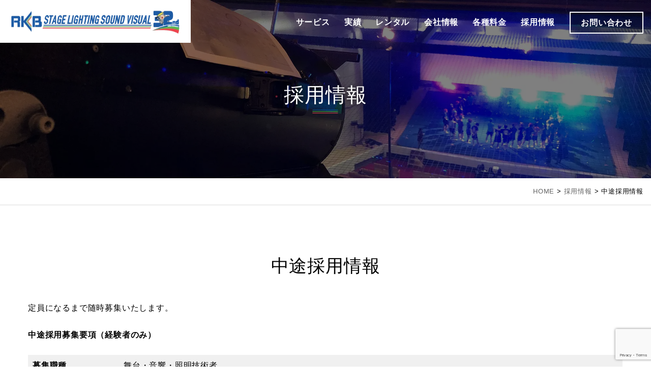

--- FILE ---
content_type: text/html; charset=UTF-8
request_url: https://rkb-f.com/employment/mid-career/
body_size: 16424
content:
<!DOCTYPE html>
<html lang="ja">
<head prefix="og: http://ogp.me/ns#">
<meta charset="UTF-8" />
<link rel="start" href="https://rkb-f.com" title="HOME" />
<meta http-equiv="X-UA-Compatible" content="IE=edge">
<meta name="viewport" content="width=device-width, initial-scale=1">
<link rel="icon" href="https://rkb-f.com/wp-content/themes/rkb/img/favicon.ico">
<link rel="stylesheet" href='//rkb-f.com/wp-content/cache/wpfc-minified/kblppnp3/dgygm.css'>
<link rel="stylesheet" href='//rkb-f.com/wp-content/cache/wpfc-minified/6w8jjz9g/dgygm.css'>
<!-- Swiperはトップで使っているので読み込む -->
<link rel="stylesheet" href="https://cdnjs.cloudflare.com/ajax/libs/Swiper/4.5.1/css/swiper.min.css">
<link rel="stylesheet" href='//rkb-f.com/wp-content/cache/wpfc-minified/2al8aypk/dgygm.css'>
<link rel="stylesheet" href='//rkb-f.com/wp-content/cache/wpfc-minified/cj0h25o/dgygm.css'>
<link rel="stylesheet" href='//rkb-f.com/wp-content/cache/wpfc-minified/klja2dj2/dgygm.css'>
<!-- FontAwesomeはトップでも必要だったので常に読み込む -->
<link rel="stylesheet" href="https://use.fontawesome.com/releases/v5.6.3/css/all.css">
<!-- slickはトップで使っていないため、トップ以外でのみ読み込む -->
<link rel="stylesheet" href='//rkb-f.com/wp-content/cache/wpfc-minified/7k98hgag/dgz3f.css'>
<link rel="stylesheet" href='//rkb-f.com/wp-content/cache/wpfc-minified/lx90oisz/dgygm.css'>
<link rel="stylesheet" href='//rkb-f.com/wp-content/cache/wpfc-minified/21rt6x0d/dgygm.css'>
<script src="https://rkb-f.com/wp-content/themes/rkb/js/modernizr-2.6.2.min.js"></script><meta name="description" content="定員になるまで随時募集いたします。
中途採用募集要項（経験者のみ）
募集職種舞台・音響・照明技術者基本給２０万円以上　　経験、能力等を考慮し、話し合いの上決定します諸手当交通費規定支給、住宅手当、家族手当、業務手当…">
<meta property="og:description" content="定員になるまで随時募集いたします。
中途採用募集要項（経験者のみ）
募集職種舞台・音響・照明技術者基本給２０万円以上　　経験、能力等を考慮し、話し合いの上決定します諸手当交通費規定支給、住宅手当、家族手当、業務手当…">
<!-- Global site tag (gtag.js) - Google Analytics -->
<script async src="https://www.googletagmanager.com/gtag/js?id=G-VL3JLJFCS3"></script>
<script>
window.dataLayer = window.dataLayer || [];
function gtag(){dataLayer.push(arguments);}
gtag('js', new Date());
gtag('config', 'G-VL3JLJFCS3');
</script><title>中途採用情報 &#8211; 株式会社アール・ケー・ビー</title>
<meta name='robots' content='max-image-preview:large' />
<link rel='preconnect' href='https://use.fontawesome.com' />
<link rel='preconnect' href='https://cdnjs.cloudflare.com' />
<link rel='preconnect' href='https://www.googletagmanager.com' />
<link rel="alternate" title="oEmbed (JSON)" type="application/json+oembed" href="https://rkb-f.com/wp-json/oembed/1.0/embed?url=https%3A%2F%2Frkb-f.com%2Femployment%2Fmid-career%2F" />
<link rel="alternate" title="oEmbed (XML)" type="text/xml+oembed" href="https://rkb-f.com/wp-json/oembed/1.0/embed?url=https%3A%2F%2Frkb-f.com%2Femployment%2Fmid-career%2F&#038;format=xml" />
<style id='wp-img-auto-sizes-contain-inline-css' type='text/css'>
img:is([sizes=auto i],[sizes^="auto," i]){contain-intrinsic-size:3000px 1500px}
/*# sourceURL=wp-img-auto-sizes-contain-inline-css */
</style>
<style id='wp-block-library-inline-css' type='text/css'>
:root{--wp-block-synced-color:#7a00df;--wp-block-synced-color--rgb:122,0,223;--wp-bound-block-color:var(--wp-block-synced-color);--wp-editor-canvas-background:#ddd;--wp-admin-theme-color:#007cba;--wp-admin-theme-color--rgb:0,124,186;--wp-admin-theme-color-darker-10:#006ba1;--wp-admin-theme-color-darker-10--rgb:0,107,160.5;--wp-admin-theme-color-darker-20:#005a87;--wp-admin-theme-color-darker-20--rgb:0,90,135;--wp-admin-border-width-focus:2px}@media (min-resolution:192dpi){:root{--wp-admin-border-width-focus:1.5px}}.wp-element-button{cursor:pointer}:root .has-very-light-gray-background-color{background-color:#eee}:root .has-very-dark-gray-background-color{background-color:#313131}:root .has-very-light-gray-color{color:#eee}:root .has-very-dark-gray-color{color:#313131}:root .has-vivid-green-cyan-to-vivid-cyan-blue-gradient-background{background:linear-gradient(135deg,#00d084,#0693e3)}:root .has-purple-crush-gradient-background{background:linear-gradient(135deg,#34e2e4,#4721fb 50%,#ab1dfe)}:root .has-hazy-dawn-gradient-background{background:linear-gradient(135deg,#faaca8,#dad0ec)}:root .has-subdued-olive-gradient-background{background:linear-gradient(135deg,#fafae1,#67a671)}:root .has-atomic-cream-gradient-background{background:linear-gradient(135deg,#fdd79a,#004a59)}:root .has-nightshade-gradient-background{background:linear-gradient(135deg,#330968,#31cdcf)}:root .has-midnight-gradient-background{background:linear-gradient(135deg,#020381,#2874fc)}:root{--wp--preset--font-size--normal:16px;--wp--preset--font-size--huge:42px}.has-regular-font-size{font-size:1em}.has-larger-font-size{font-size:2.625em}.has-normal-font-size{font-size:var(--wp--preset--font-size--normal)}.has-huge-font-size{font-size:var(--wp--preset--font-size--huge)}.has-text-align-center{text-align:center}.has-text-align-left{text-align:left}.has-text-align-right{text-align:right}.has-fit-text{white-space:nowrap!important}#end-resizable-editor-section{display:none}.aligncenter{clear:both}.items-justified-left{justify-content:flex-start}.items-justified-center{justify-content:center}.items-justified-right{justify-content:flex-end}.items-justified-space-between{justify-content:space-between}.screen-reader-text{border:0;clip-path:inset(50%);height:1px;margin:-1px;overflow:hidden;padding:0;position:absolute;width:1px;word-wrap:normal!important}.screen-reader-text:focus{background-color:#ddd;clip-path:none;color:#444;display:block;font-size:1em;height:auto;left:5px;line-height:normal;padding:15px 23px 14px;text-decoration:none;top:5px;width:auto;z-index:100000}html :where(.has-border-color){border-style:solid}html :where([style*=border-top-color]){border-top-style:solid}html :where([style*=border-right-color]){border-right-style:solid}html :where([style*=border-bottom-color]){border-bottom-style:solid}html :where([style*=border-left-color]){border-left-style:solid}html :where([style*=border-width]){border-style:solid}html :where([style*=border-top-width]){border-top-style:solid}html :where([style*=border-right-width]){border-right-style:solid}html :where([style*=border-bottom-width]){border-bottom-style:solid}html :where([style*=border-left-width]){border-left-style:solid}html :where(img[class*=wp-image-]){height:auto;max-width:100%}:where(figure){margin:0 0 1em}html :where(.is-position-sticky){--wp-admin--admin-bar--position-offset:var(--wp-admin--admin-bar--height,0px)}@media screen and (max-width:600px){html :where(.is-position-sticky){--wp-admin--admin-bar--position-offset:0px}}
/*# sourceURL=wp-block-library-inline-css */
</style><style id='wp-block-button-inline-css' type='text/css'>
.wp-block-button__link{align-content:center;box-sizing:border-box;cursor:pointer;display:inline-block;height:100%;text-align:center;word-break:break-word}.wp-block-button__link.aligncenter{text-align:center}.wp-block-button__link.alignright{text-align:right}:where(.wp-block-button__link){border-radius:9999px;box-shadow:none;padding:calc(.667em + 2px) calc(1.333em + 2px);text-decoration:none}.wp-block-button[style*=text-decoration] .wp-block-button__link{text-decoration:inherit}.wp-block-buttons>.wp-block-button.has-custom-width{max-width:none}.wp-block-buttons>.wp-block-button.has-custom-width .wp-block-button__link{width:100%}.wp-block-buttons>.wp-block-button.has-custom-font-size .wp-block-button__link{font-size:inherit}.wp-block-buttons>.wp-block-button.wp-block-button__width-25{width:calc(25% - var(--wp--style--block-gap, .5em)*.75)}.wp-block-buttons>.wp-block-button.wp-block-button__width-50{width:calc(50% - var(--wp--style--block-gap, .5em)*.5)}.wp-block-buttons>.wp-block-button.wp-block-button__width-75{width:calc(75% - var(--wp--style--block-gap, .5em)*.25)}.wp-block-buttons>.wp-block-button.wp-block-button__width-100{flex-basis:100%;width:100%}.wp-block-buttons.is-vertical>.wp-block-button.wp-block-button__width-25{width:25%}.wp-block-buttons.is-vertical>.wp-block-button.wp-block-button__width-50{width:50%}.wp-block-buttons.is-vertical>.wp-block-button.wp-block-button__width-75{width:75%}.wp-block-button.is-style-squared,.wp-block-button__link.wp-block-button.is-style-squared{border-radius:0}.wp-block-button.no-border-radius,.wp-block-button__link.no-border-radius{border-radius:0!important}:root :where(.wp-block-button .wp-block-button__link.is-style-outline),:root :where(.wp-block-button.is-style-outline>.wp-block-button__link){border:2px solid;padding:.667em 1.333em}:root :where(.wp-block-button .wp-block-button__link.is-style-outline:not(.has-text-color)),:root :where(.wp-block-button.is-style-outline>.wp-block-button__link:not(.has-text-color)){color:currentColor}:root :where(.wp-block-button .wp-block-button__link.is-style-outline:not(.has-background)),:root :where(.wp-block-button.is-style-outline>.wp-block-button__link:not(.has-background)){background-color:initial;background-image:none}
/*# sourceURL=https://rkb-f.com/wp-includes/blocks/button/style.min.css */
</style>
<style id='wp-block-buttons-inline-css' type='text/css'>
.wp-block-buttons{box-sizing:border-box}.wp-block-buttons.is-vertical{flex-direction:column}.wp-block-buttons.is-vertical>.wp-block-button:last-child{margin-bottom:0}.wp-block-buttons>.wp-block-button{display:inline-block;margin:0}.wp-block-buttons.is-content-justification-left{justify-content:flex-start}.wp-block-buttons.is-content-justification-left.is-vertical{align-items:flex-start}.wp-block-buttons.is-content-justification-center{justify-content:center}.wp-block-buttons.is-content-justification-center.is-vertical{align-items:center}.wp-block-buttons.is-content-justification-right{justify-content:flex-end}.wp-block-buttons.is-content-justification-right.is-vertical{align-items:flex-end}.wp-block-buttons.is-content-justification-space-between{justify-content:space-between}.wp-block-buttons.aligncenter{text-align:center}.wp-block-buttons:not(.is-content-justification-space-between,.is-content-justification-right,.is-content-justification-left,.is-content-justification-center) .wp-block-button.aligncenter{margin-left:auto;margin-right:auto;width:100%}.wp-block-buttons[style*=text-decoration] .wp-block-button,.wp-block-buttons[style*=text-decoration] .wp-block-button__link{text-decoration:inherit}.wp-block-buttons.has-custom-font-size .wp-block-button__link{font-size:inherit}.wp-block-buttons .wp-block-button__link{width:100%}.wp-block-button.aligncenter{text-align:center}
/*# sourceURL=https://rkb-f.com/wp-includes/blocks/buttons/style.min.css */
</style>
<style id='wp-block-paragraph-inline-css' type='text/css'>
.is-small-text{font-size:.875em}.is-regular-text{font-size:1em}.is-large-text{font-size:2.25em}.is-larger-text{font-size:3em}.has-drop-cap:not(:focus):first-letter{float:left;font-size:8.4em;font-style:normal;font-weight:100;line-height:.68;margin:.05em .1em 0 0;text-transform:uppercase}body.rtl .has-drop-cap:not(:focus):first-letter{float:none;margin-left:.1em}p.has-drop-cap.has-background{overflow:hidden}:root :where(p.has-background){padding:1.25em 2.375em}:where(p.has-text-color:not(.has-link-color)) a{color:inherit}p.has-text-align-left[style*="writing-mode:vertical-lr"],p.has-text-align-right[style*="writing-mode:vertical-rl"]{rotate:180deg}
/*# sourceURL=https://rkb-f.com/wp-includes/blocks/paragraph/style.min.css */
</style>
<style id='wp-block-spacer-inline-css' type='text/css'>
.wp-block-spacer{clear:both}
/*# sourceURL=https://rkb-f.com/wp-includes/blocks/spacer/style.min.css */
</style>
<style id='wp-block-table-inline-css' type='text/css'>
.wp-block-table{overflow-x:auto}.wp-block-table table{border-collapse:collapse;width:100%}.wp-block-table thead{border-bottom:3px solid}.wp-block-table tfoot{border-top:3px solid}.wp-block-table td,.wp-block-table th{border:1px solid;padding:.5em}.wp-block-table .has-fixed-layout{table-layout:fixed;width:100%}.wp-block-table .has-fixed-layout td,.wp-block-table .has-fixed-layout th{word-break:break-word}.wp-block-table.aligncenter,.wp-block-table.alignleft,.wp-block-table.alignright{display:table;width:auto}.wp-block-table.aligncenter td,.wp-block-table.aligncenter th,.wp-block-table.alignleft td,.wp-block-table.alignleft th,.wp-block-table.alignright td,.wp-block-table.alignright th{word-break:break-word}.wp-block-table .has-subtle-light-gray-background-color{background-color:#f3f4f5}.wp-block-table .has-subtle-pale-green-background-color{background-color:#e9fbe5}.wp-block-table .has-subtle-pale-blue-background-color{background-color:#e7f5fe}.wp-block-table .has-subtle-pale-pink-background-color{background-color:#fcf0ef}.wp-block-table.is-style-stripes{background-color:initial;border-collapse:inherit;border-spacing:0}.wp-block-table.is-style-stripes tbody tr:nth-child(odd){background-color:#f0f0f0}.wp-block-table.is-style-stripes.has-subtle-light-gray-background-color tbody tr:nth-child(odd){background-color:#f3f4f5}.wp-block-table.is-style-stripes.has-subtle-pale-green-background-color tbody tr:nth-child(odd){background-color:#e9fbe5}.wp-block-table.is-style-stripes.has-subtle-pale-blue-background-color tbody tr:nth-child(odd){background-color:#e7f5fe}.wp-block-table.is-style-stripes.has-subtle-pale-pink-background-color tbody tr:nth-child(odd){background-color:#fcf0ef}.wp-block-table.is-style-stripes td,.wp-block-table.is-style-stripes th{border-color:#0000}.wp-block-table.is-style-stripes{border-bottom:1px solid #f0f0f0}.wp-block-table .has-border-color td,.wp-block-table .has-border-color th,.wp-block-table .has-border-color tr,.wp-block-table .has-border-color>*{border-color:inherit}.wp-block-table table[style*=border-top-color] tr:first-child,.wp-block-table table[style*=border-top-color] tr:first-child td,.wp-block-table table[style*=border-top-color] tr:first-child th,.wp-block-table table[style*=border-top-color]>*,.wp-block-table table[style*=border-top-color]>* td,.wp-block-table table[style*=border-top-color]>* th{border-top-color:inherit}.wp-block-table table[style*=border-top-color] tr:not(:first-child){border-top-color:initial}.wp-block-table table[style*=border-right-color] td:last-child,.wp-block-table table[style*=border-right-color] th,.wp-block-table table[style*=border-right-color] tr,.wp-block-table table[style*=border-right-color]>*{border-right-color:inherit}.wp-block-table table[style*=border-bottom-color] tr:last-child,.wp-block-table table[style*=border-bottom-color] tr:last-child td,.wp-block-table table[style*=border-bottom-color] tr:last-child th,.wp-block-table table[style*=border-bottom-color]>*,.wp-block-table table[style*=border-bottom-color]>* td,.wp-block-table table[style*=border-bottom-color]>* th{border-bottom-color:inherit}.wp-block-table table[style*=border-bottom-color] tr:not(:last-child){border-bottom-color:initial}.wp-block-table table[style*=border-left-color] td:first-child,.wp-block-table table[style*=border-left-color] th,.wp-block-table table[style*=border-left-color] tr,.wp-block-table table[style*=border-left-color]>*{border-left-color:inherit}.wp-block-table table[style*=border-style] td,.wp-block-table table[style*=border-style] th,.wp-block-table table[style*=border-style] tr,.wp-block-table table[style*=border-style]>*{border-style:inherit}.wp-block-table table[style*=border-width] td,.wp-block-table table[style*=border-width] th,.wp-block-table table[style*=border-width] tr,.wp-block-table table[style*=border-width]>*{border-style:inherit;border-width:inherit}
/*# sourceURL=https://rkb-f.com/wp-includes/blocks/table/style.min.css */
</style>
<style id='global-styles-inline-css' type='text/css'>
:root{--wp--preset--aspect-ratio--square: 1;--wp--preset--aspect-ratio--4-3: 4/3;--wp--preset--aspect-ratio--3-4: 3/4;--wp--preset--aspect-ratio--3-2: 3/2;--wp--preset--aspect-ratio--2-3: 2/3;--wp--preset--aspect-ratio--16-9: 16/9;--wp--preset--aspect-ratio--9-16: 9/16;--wp--preset--color--black: #000000;--wp--preset--color--cyan-bluish-gray: #abb8c3;--wp--preset--color--white: #ffffff;--wp--preset--color--pale-pink: #f78da7;--wp--preset--color--vivid-red: #cf2e2e;--wp--preset--color--luminous-vivid-orange: #ff6900;--wp--preset--color--luminous-vivid-amber: #fcb900;--wp--preset--color--light-green-cyan: #7bdcb5;--wp--preset--color--vivid-green-cyan: #00d084;--wp--preset--color--pale-cyan-blue: #8ed1fc;--wp--preset--color--vivid-cyan-blue: #0693e3;--wp--preset--color--vivid-purple: #9b51e0;--wp--preset--gradient--vivid-cyan-blue-to-vivid-purple: linear-gradient(135deg,rgb(6,147,227) 0%,rgb(155,81,224) 100%);--wp--preset--gradient--light-green-cyan-to-vivid-green-cyan: linear-gradient(135deg,rgb(122,220,180) 0%,rgb(0,208,130) 100%);--wp--preset--gradient--luminous-vivid-amber-to-luminous-vivid-orange: linear-gradient(135deg,rgb(252,185,0) 0%,rgb(255,105,0) 100%);--wp--preset--gradient--luminous-vivid-orange-to-vivid-red: linear-gradient(135deg,rgb(255,105,0) 0%,rgb(207,46,46) 100%);--wp--preset--gradient--very-light-gray-to-cyan-bluish-gray: linear-gradient(135deg,rgb(238,238,238) 0%,rgb(169,184,195) 100%);--wp--preset--gradient--cool-to-warm-spectrum: linear-gradient(135deg,rgb(74,234,220) 0%,rgb(151,120,209) 20%,rgb(207,42,186) 40%,rgb(238,44,130) 60%,rgb(251,105,98) 80%,rgb(254,248,76) 100%);--wp--preset--gradient--blush-light-purple: linear-gradient(135deg,rgb(255,206,236) 0%,rgb(152,150,240) 100%);--wp--preset--gradient--blush-bordeaux: linear-gradient(135deg,rgb(254,205,165) 0%,rgb(254,45,45) 50%,rgb(107,0,62) 100%);--wp--preset--gradient--luminous-dusk: linear-gradient(135deg,rgb(255,203,112) 0%,rgb(199,81,192) 50%,rgb(65,88,208) 100%);--wp--preset--gradient--pale-ocean: linear-gradient(135deg,rgb(255,245,203) 0%,rgb(182,227,212) 50%,rgb(51,167,181) 100%);--wp--preset--gradient--electric-grass: linear-gradient(135deg,rgb(202,248,128) 0%,rgb(113,206,126) 100%);--wp--preset--gradient--midnight: linear-gradient(135deg,rgb(2,3,129) 0%,rgb(40,116,252) 100%);--wp--preset--font-size--small: 13px;--wp--preset--font-size--medium: 20px;--wp--preset--font-size--large: 36px;--wp--preset--font-size--x-large: 42px;--wp--preset--spacing--20: 0.44rem;--wp--preset--spacing--30: 0.67rem;--wp--preset--spacing--40: 1rem;--wp--preset--spacing--50: 1.5rem;--wp--preset--spacing--60: 2.25rem;--wp--preset--spacing--70: 3.38rem;--wp--preset--spacing--80: 5.06rem;--wp--preset--shadow--natural: 6px 6px 9px rgba(0, 0, 0, 0.2);--wp--preset--shadow--deep: 12px 12px 50px rgba(0, 0, 0, 0.4);--wp--preset--shadow--sharp: 6px 6px 0px rgba(0, 0, 0, 0.2);--wp--preset--shadow--outlined: 6px 6px 0px -3px rgb(255, 255, 255), 6px 6px rgb(0, 0, 0);--wp--preset--shadow--crisp: 6px 6px 0px rgb(0, 0, 0);}:where(.is-layout-flex){gap: 0.5em;}:where(.is-layout-grid){gap: 0.5em;}body .is-layout-flex{display: flex;}.is-layout-flex{flex-wrap: wrap;align-items: center;}.is-layout-flex > :is(*, div){margin: 0;}body .is-layout-grid{display: grid;}.is-layout-grid > :is(*, div){margin: 0;}:where(.wp-block-columns.is-layout-flex){gap: 2em;}:where(.wp-block-columns.is-layout-grid){gap: 2em;}:where(.wp-block-post-template.is-layout-flex){gap: 1.25em;}:where(.wp-block-post-template.is-layout-grid){gap: 1.25em;}.has-black-color{color: var(--wp--preset--color--black) !important;}.has-cyan-bluish-gray-color{color: var(--wp--preset--color--cyan-bluish-gray) !important;}.has-white-color{color: var(--wp--preset--color--white) !important;}.has-pale-pink-color{color: var(--wp--preset--color--pale-pink) !important;}.has-vivid-red-color{color: var(--wp--preset--color--vivid-red) !important;}.has-luminous-vivid-orange-color{color: var(--wp--preset--color--luminous-vivid-orange) !important;}.has-luminous-vivid-amber-color{color: var(--wp--preset--color--luminous-vivid-amber) !important;}.has-light-green-cyan-color{color: var(--wp--preset--color--light-green-cyan) !important;}.has-vivid-green-cyan-color{color: var(--wp--preset--color--vivid-green-cyan) !important;}.has-pale-cyan-blue-color{color: var(--wp--preset--color--pale-cyan-blue) !important;}.has-vivid-cyan-blue-color{color: var(--wp--preset--color--vivid-cyan-blue) !important;}.has-vivid-purple-color{color: var(--wp--preset--color--vivid-purple) !important;}.has-black-background-color{background-color: var(--wp--preset--color--black) !important;}.has-cyan-bluish-gray-background-color{background-color: var(--wp--preset--color--cyan-bluish-gray) !important;}.has-white-background-color{background-color: var(--wp--preset--color--white) !important;}.has-pale-pink-background-color{background-color: var(--wp--preset--color--pale-pink) !important;}.has-vivid-red-background-color{background-color: var(--wp--preset--color--vivid-red) !important;}.has-luminous-vivid-orange-background-color{background-color: var(--wp--preset--color--luminous-vivid-orange) !important;}.has-luminous-vivid-amber-background-color{background-color: var(--wp--preset--color--luminous-vivid-amber) !important;}.has-light-green-cyan-background-color{background-color: var(--wp--preset--color--light-green-cyan) !important;}.has-vivid-green-cyan-background-color{background-color: var(--wp--preset--color--vivid-green-cyan) !important;}.has-pale-cyan-blue-background-color{background-color: var(--wp--preset--color--pale-cyan-blue) !important;}.has-vivid-cyan-blue-background-color{background-color: var(--wp--preset--color--vivid-cyan-blue) !important;}.has-vivid-purple-background-color{background-color: var(--wp--preset--color--vivid-purple) !important;}.has-black-border-color{border-color: var(--wp--preset--color--black) !important;}.has-cyan-bluish-gray-border-color{border-color: var(--wp--preset--color--cyan-bluish-gray) !important;}.has-white-border-color{border-color: var(--wp--preset--color--white) !important;}.has-pale-pink-border-color{border-color: var(--wp--preset--color--pale-pink) !important;}.has-vivid-red-border-color{border-color: var(--wp--preset--color--vivid-red) !important;}.has-luminous-vivid-orange-border-color{border-color: var(--wp--preset--color--luminous-vivid-orange) !important;}.has-luminous-vivid-amber-border-color{border-color: var(--wp--preset--color--luminous-vivid-amber) !important;}.has-light-green-cyan-border-color{border-color: var(--wp--preset--color--light-green-cyan) !important;}.has-vivid-green-cyan-border-color{border-color: var(--wp--preset--color--vivid-green-cyan) !important;}.has-pale-cyan-blue-border-color{border-color: var(--wp--preset--color--pale-cyan-blue) !important;}.has-vivid-cyan-blue-border-color{border-color: var(--wp--preset--color--vivid-cyan-blue) !important;}.has-vivid-purple-border-color{border-color: var(--wp--preset--color--vivid-purple) !important;}.has-vivid-cyan-blue-to-vivid-purple-gradient-background{background: var(--wp--preset--gradient--vivid-cyan-blue-to-vivid-purple) !important;}.has-light-green-cyan-to-vivid-green-cyan-gradient-background{background: var(--wp--preset--gradient--light-green-cyan-to-vivid-green-cyan) !important;}.has-luminous-vivid-amber-to-luminous-vivid-orange-gradient-background{background: var(--wp--preset--gradient--luminous-vivid-amber-to-luminous-vivid-orange) !important;}.has-luminous-vivid-orange-to-vivid-red-gradient-background{background: var(--wp--preset--gradient--luminous-vivid-orange-to-vivid-red) !important;}.has-very-light-gray-to-cyan-bluish-gray-gradient-background{background: var(--wp--preset--gradient--very-light-gray-to-cyan-bluish-gray) !important;}.has-cool-to-warm-spectrum-gradient-background{background: var(--wp--preset--gradient--cool-to-warm-spectrum) !important;}.has-blush-light-purple-gradient-background{background: var(--wp--preset--gradient--blush-light-purple) !important;}.has-blush-bordeaux-gradient-background{background: var(--wp--preset--gradient--blush-bordeaux) !important;}.has-luminous-dusk-gradient-background{background: var(--wp--preset--gradient--luminous-dusk) !important;}.has-pale-ocean-gradient-background{background: var(--wp--preset--gradient--pale-ocean) !important;}.has-electric-grass-gradient-background{background: var(--wp--preset--gradient--electric-grass) !important;}.has-midnight-gradient-background{background: var(--wp--preset--gradient--midnight) !important;}.has-small-font-size{font-size: var(--wp--preset--font-size--small) !important;}.has-medium-font-size{font-size: var(--wp--preset--font-size--medium) !important;}.has-large-font-size{font-size: var(--wp--preset--font-size--large) !important;}.has-x-large-font-size{font-size: var(--wp--preset--font-size--x-large) !important;}
/*# sourceURL=global-styles-inline-css */
</style>
<style id='classic-theme-styles-inline-css' type='text/css'>
/*! This file is auto-generated */
.wp-block-button__link{color:#fff;background-color:#32373c;border-radius:9999px;box-shadow:none;text-decoration:none;padding:calc(.667em + 2px) calc(1.333em + 2px);font-size:1.125em}.wp-block-file__button{background:#32373c;color:#fff;text-decoration:none}
/*# sourceURL=/wp-includes/css/classic-themes.min.css */
</style>
<link rel='stylesheet' id='menu-image-css' href='//rkb-f.com/wp-content/cache/wpfc-minified/97bx51tm/dgygm.css' type='text/css' media='all' />
<link rel='stylesheet' id='dashicons-css' href='//rkb-f.com/wp-content/cache/wpfc-minified/k0lutkus/dgygm.css' type='text/css' media='all' />
<link rel='stylesheet' id='contact-form-7-css' href='//rkb-f.com/wp-content/cache/wpfc-minified/k9y33xcg/dgygm.css' type='text/css' media='all' />
<script type="text/javascript" src="https://rkb-f.com/wp-includes/js/jquery/jquery.min.js?ver=3.7.1" id="jquery-core-js"></script>
<script type="text/javascript" src="https://rkb-f.com/wp-includes/js/jquery/jquery-migrate.min.js?ver=3.4.1" id="jquery-migrate-js"></script>
<link rel="https://api.w.org/" href="https://rkb-f.com/wp-json/" /><link rel="alternate" title="JSON" type="application/json" href="https://rkb-f.com/wp-json/wp/v2/employment/376" /><link rel="canonical" href="https://rkb-f.com/employment/mid-career/" />
<link rel='shortlink' href='https://rkb-f.com/?p=376' />
<script type="text/javascript">
var ajaxurl = 'https://rkb-f.com/wp-admin/admin-ajax.php';
</script>
<noscript><style>.lazyload[data-src]{display:none !important;}</style></noscript><style>.lazyload{background-image:none !important;}.lazyload:before{background-image:none !important;}</style>		<style type="text/css" id="wp-custom-css">
#menu-item-2850 a {
font-weight: bold !important; /* 太字にする */
}
#menu-item-5608 a {
font-weight: normal !important;
font-size: 14px !important;
}
#menu-item-5608 {
margin-bottom: 5px !important;
}
h1, h2, h3, h4, h5, h6 {
font-family: Meiryo, "Hiragino Kaku Gothic ProN", "ヒラギノ角ゴ ProN W3", sans-serif !important;
}
.visually-hidden {
position: absolute;
width: 1px;
height: 1px;
margin: -1px;
padding: 0;
overflow: hidden;
clip: rect(0 0 0 0);
white-space: nowrap;
border: 0;
}
</style>
</head>
<body class="wp-singular employment-template-default single single-employment postid-376 wp-theme-rkb" ontouchstart="">
<div class="wrap">
<!--　▼ ヘッダー　 -->
<header id="header">
<div class="container-fuild cf inner">
<h1 class="logo"><a href="https://rkb-f.com"><img src="[data-uri]" class="img-fluid lazyload" alt="株式会社アール・ケー・ビー" data-src="https://rkb-f.com/wp-content/themes/rkb/img/header-logo.png" decoding="async"><noscript><img src="https://rkb-f.com/wp-content/themes/rkb/img/header-logo.png" class="img-fluid" alt="株式会社アール・ケー・ビー" data-eio="l"></noscript></a></h1>
<div id="nav_toggle">
<div>
<span></span>
<span></span>
<span></span>
</div>
</div>
<nav id="global-nav">
<div class="gmenu"><div class="menu-menu_header-container"><ul id="menu-menu_header" class="menu"><li id="menu-item-2847" class="menu-item menu-item-type-post_type menu-item-object-page menu-item-has-children menu-item-2847"><a href="https://rkb-f.com/list-of-services/">サービス</a>
<ul class="sub-menu">
<li id="menu-item-2864" class="menu-item menu-item-type-post_type menu-item-object-page menu-item-2864"><a href="https://rkb-f.com/list-of-services/">サービス</a></li>
<li id="menu-item-2859" class="menu-item menu-item-type-post_type menu-item-object-page menu-item-has-children menu-item-2859"><a href="https://rkb-f.com/list-of-services/various-plans-operations/" class="menu-image-title-below menu-image-not-hovered"><img width="500" height="308" src="https://rkb-f.com/wp-content/uploads/2022/08/lc-1-500x308.png" class="menu-image menu-image-title-below" alt="３Dソフトでのシュミレーション" decoding="async" fetchpriority="high" /><span class="menu-image-title-below menu-image-title">各種プラン＆オペレーション</span></a>
<ul class="sub-menu">
<li id="menu-item-2863" class="menu-item menu-item-type-post_type menu-item-object-page menu-item-2863"><a href="https://rkb-f.com/list-of-services/various-plans-operations/event-flow/">催事実施までの流れ</a></li>
</ul>
</li>
<li id="menu-item-2880" class="menu-item menu-item-type-post_type menu-item-object-page menu-item-2880"><a href="https://rkb-f.com/list-of-services/various-plans-operations/livestreaming/" class="menu-image-title-below menu-image-not-hovered"><img width="497" height="308" src="[data-uri]" class="menu-image menu-image-title-below lazyload" alt="学会のライブ配信" decoding="async" data-src="https://rkb-f.com/wp-content/uploads/2021/08/web-live-497x308.jpg" data-eio-rwidth="497" data-eio-rheight="308" /><noscript><img width="497" height="308" src="https://rkb-f.com/wp-content/uploads/2021/08/web-live-497x308.jpg" class="menu-image menu-image-title-below" alt="学会のライブ配信" decoding="async" data-eio="l" /></noscript><span class="menu-image-title-below menu-image-title">ZOOM等のライブ配信・ウェブ会議・ウェビナー支援</span></a></li>
<li id="menu-item-2862" class="menu-item menu-item-type-post_type menu-item-object-page menu-item-has-children menu-item-2862"><a href="https://rkb-f.com/list-of-services/management/" class="menu-image-title-below menu-image-not-hovered"><img width="500" height="308" src="[data-uri]" class="menu-image menu-image-title-below lazyload" alt="" decoding="async" data-src="https://rkb-f.com/wp-content/uploads/2021/06/nav-management.jpg" data-eio-rwidth="700" data-eio-rheight="431" /><noscript><img width="500" height="308" src="https://rkb-f.com/wp-content/uploads/2021/06/nav-management.jpg" class="menu-image menu-image-title-below" alt="" decoding="async" data-eio="l" /></noscript><span class="menu-image-title-below menu-image-title">劇場・ホール・舞台の管理運営</span></a>
<ul class="sub-menu">
<li id="menu-item-2865" class="menu-item menu-item-type-post_type menu-item-object-page menu-item-2865"><a href="https://rkb-f.com/list-of-services/management/management-theaterhall/">管理劇場会館情報</a></li>
</ul>
</li>
<li id="menu-item-2861" class="menu-item menu-item-type-post_type menu-item-object-page menu-item-has-children menu-item-2861"><a href="https://rkb-f.com/list-of-services/maintenance/" class="menu-image-title-below menu-image-not-hovered"><img width="500" height="308" src="[data-uri]" class="menu-image menu-image-title-below lazyload" alt="照明器具の保守点検" decoding="async" data-src="https://rkb-f.com/wp-content/uploads/2021/05/nav-3.jpg" data-eio-rwidth="700" data-eio-rheight="432" /><noscript><img width="500" height="308" src="https://rkb-f.com/wp-content/uploads/2021/05/nav-3.jpg" class="menu-image menu-image-title-below" alt="照明器具の保守点検" decoding="async" data-eio="l" /></noscript><span class="menu-image-title-below menu-image-title">保守・施工</span></a>
<ul class="sub-menu">
<li id="menu-item-2881" class="menu-item menu-item-type-post_type menu-item-object-page menu-item-2881"><a href="https://rkb-f.com/list-of-services/maintenance/electricalconstruction/">電気工事</a></li>
<li id="menu-item-3569" class="menu-item menu-item-type-post_type menu-item-object-page menu-item-3569"><a href="https://rkb-f.com/list-of-services/maintenance/shop-info/">各種機材販売</a></li>
</ul>
</li>
<li id="menu-item-4016" class="menu-item menu-item-type-post_type menu-item-object-page menu-item-4016"><a href="https://rkb-f.com/list-of-services/price/" class="menu-image-title-below menu-image-not-hovered"><img width="500" height="308" src="[data-uri]" class="menu-image menu-image-title-below lazyload" alt="吹奏楽部定期演奏会のオペレーション" decoding="async" data-src="https://rkb-f.com/wp-content/uploads/2022/08/lighting-ope-500x308.png" data-eio-rwidth="500" data-eio-rheight="308" /><noscript><img width="500" height="308" src="https://rkb-f.com/wp-content/uploads/2022/08/lighting-ope-500x308.png" class="menu-image menu-image-title-below" alt="吹奏楽部定期演奏会のオペレーション" decoding="async" data-eio="l" /></noscript><span class="menu-image-title-below menu-image-title">各種料金</span></a></li>
<li id="menu-item-5615" class="menu-item menu-item-type-post_type menu-item-object-page menu-item-5615"><a href="https://rkb-f.com/voice-of-customer/" class="menu-image-title-below menu-image-not-hovered"><img width="500" height="308" src="[data-uri]" class="menu-image menu-image-title-below lazyload" alt="" decoding="async" data-src="https://rkb-f.com/wp-content/uploads/2025/05/IMG_9598-500x308.jpeg" data-eio-rwidth="500" data-eio-rheight="308" /><noscript><img width="500" height="308" src="https://rkb-f.com/wp-content/uploads/2025/05/IMG_9598-500x308.jpeg" class="menu-image menu-image-title-below" alt="" decoding="async" data-eio="l" /></noscript><span class="menu-image-title-below menu-image-title">お客様の声</span></a></li>
</ul>
</li>
<li id="menu-item-2930" class="hvr-underline-from-center menu-item menu-item-type-post_type_archive menu-item-object-works menu-item-2930"><a href="https://rkb-f.com/works/">実績</a></li>
<li id="menu-item-2905" class="hvr-underline-from-center menu-item menu-item-type-post_type_archive menu-item-object-rental menu-item-2905"><a href="https://rkb-f.com/rental/">レンタル</a></li>
<li id="menu-item-2848" class="hvr-underline-from-center menu-item menu-item-type-post_type menu-item-object-page menu-item-2848"><a href="https://rkb-f.com/company-profile/">会社情報</a></li>
<li id="menu-item-2860" class="menu-item menu-item-type-post_type menu-item-object-page menu-item-2860"><a href="https://rkb-f.com/list-of-services/price/">各種料金</a></li>
<li id="menu-item-2858" class="navrec menu-item menu-item-type-post_type menu-item-object-page current-menu-ancestor current-menu-parent current_page_parent current_page_ancestor menu-item-has-children menu-item-2858"><a href="https://rkb-f.com/employment-info/">採用情報</a>
<ul class="sub-menu">
<li id="menu-item-2866" class="menu-item menu-item-type-post_type menu-item-object-page menu-item-2866"><a href="https://rkb-f.com/employment-info/">採用情報</a></li>
<li id="menu-item-2837" class="menu-item menu-item-type-post_type menu-item-object-employment menu-item-2837"><a href="https://rkb-f.com/employment/new-graduate/">新卒採用情報</a></li>
<li id="menu-item-2836" class="menu-item menu-item-type-post_type menu-item-object-employment current-menu-item menu-item-2836"><a href="https://rkb-f.com/employment/mid-career/" aria-current="page">中途採用情報</a></li>
<li id="menu-item-2835" class="menu-item menu-item-type-post_type menu-item-object-employment menu-item-2835"><a href="https://rkb-f.com/employment/parttimejob/">アルバイト募集</a></li>
<li id="menu-item-5178" class="menu-item menu-item-type-custom menu-item-object-custom menu-item-5178"><a href="https://rkb-f.com/employment/freelance/">フリーランス募集</a></li>
<li id="menu-item-2867" class="menu-item menu-item-type-post_type menu-item-object-page menu-item-2867"><a href="https://rkb-f.com/employment-info/entryform/">エントリーフォーム</a></li>
<li id="menu-item-2869" class="menu-item menu-item-type-post_type menu-item-object-page menu-item-2869"><a href="https://rkb-f.com/employment-info/companyprofile/">会社案内</a></li>
<li id="menu-item-2871" class="menu-item menu-item-type-post_type menu-item-object-page menu-item-has-children menu-item-2871"><a href="https://rkb-f.com/employment-info/businessintroduction/">業務紹介</a>
<ul class="sub-menu">
<li id="menu-item-2868" class="menu-item menu-item-type-post_type menu-item-object-page menu-item-2868"><a href="https://rkb-f.com/employment-info/projectreview/">プロジェクトレビュー</a></li>
</ul>
</li>
<li id="menu-item-2870" class="menu-item menu-item-type-post_type menu-item-object-page menu-item-2870"><a href="https://rkb-f.com/employment-info/recruitmentmessage/">採用メッセージ</a></li>
<li id="menu-item-4106" class="menu-item menu-item-type-post_type menu-item-object-page menu-item-4106"><a href="https://rkb-f.com/employment-info/employee-interview/">社員インタビュー</a></li>
</ul>
</li>
<li id="menu-item-2846" class="button01 menu-item menu-item-type-post_type menu-item-object-page menu-item-2846"><a href="https://rkb-f.com/contact-us/">お問い合わせ</a></li>
</ul></div></div>
</nav>
</div>
</header>
<!--　▲ ヘッダー　 -->
<div id="post-376" class="post-376 employment type-employment status-publish hentry employment_taxonomy-mid-career"> 
<!-- ▼メインヴィジュアル -->
<div id="pagevisual" class="">
<img src="[data-uri]" alt="デフォルト画像" data-src="https://rkb-f.com/wp-content/themes/rkb/img/noimage.jpg" decoding="async" class="lazyload" data-eio-rwidth="2000" data-eio-rheight="700" /><noscript><img src="https://rkb-f.com/wp-content/themes/rkb/img/noimage.jpg" alt="デフォルト画像" data-eio="l" /></noscript>
<h1 class="content-title">採用情報</h1>
</div>
<!-- ▲ メインヴィジュアル -->
<!--　▼ コンテンツ　 -->
<div id="main-block" class="singlepage">
<div class="breadcrumbsbox"><a href="https://rkb-f.com">HOME</a> > <a href="https://rkb-f.com/employment-info/">採用情報</a> > 中途採用情報</div>
<div class="container maincontants-wrap">
<!--記事ページ-->
<div class="row">
<div class="col-12">
<div class="postbox">
<h2>
中途採用情報                </h2>
<div class="entry ">
<p>定員になるまで随時募集いたします。</p>
<p><strong>中途採用募集要項（経験者のみ）</strong></p>
<figure class="wp-block-table is-style-stripes"><table><tbody><tr><td>募集職種</td><td>舞台・音響・照明技術者</td></tr><tr><td>基本給</td><td>２０万円以上　　経験、能力等を考慮し、話し合いの上決定します</td></tr><tr><td>諸手当</td><td>交通費規定支給、住宅手当、家族手当、業務手当</td></tr><tr><td>昇給</td><td>年１回（４月）</td></tr><tr><td>賞与</td><td>年２回（８月、１２月）※入社1年目は12月のみ支給</td></tr><tr><td>休日</td><td>年間１０５日、シフトにより月８日<br>夏季休暇、年末年始休暇、有給休暇</td></tr><tr><td>福利厚生</td><td>健康保険、厚生年金保険、雇用保険、労災保険、産休・育児休暇制度<br>中小企業退職金制度（４年目）、資格取得推奨</td></tr><tr><td>勤務地</td><td>福島県内各所</td></tr><tr><td>勤務時間</td><td>8:30～17:30（実働8時間、休憩60分）、年間2,085時間変形労働時間制</td></tr><tr><td>必要な免許</td><td>普通自動車免許（AT限定可）</td></tr><tr><td>応募方法</td><td><a href="https://rkb-f.com/employment-info/entryform/" target="_blank" rel="noreferrer noopener">エントリーフォーム</a></td></tr><tr><td>選考方法</td><td>書類選考、面接選考</td></tr><tr><td>提出書類</td><td>履歴書</td></tr></tbody></table></figure>
<p>選考日は追って連絡となります。</p>
<div style="height:60px" aria-hidden="true" class="wp-block-spacer"></div>
<p><strong>中途採用募集要項（大卒等）</strong></p>
<figure class="wp-block-table is-style-stripes"><table><tbody><tr><td>募集職種</td><td>舞台・音響・照明技術者</td></tr><tr><td>基本給</td><td>180,000円　　経験、能力等を考慮し、話し合いの上決定します</td></tr><tr><td>諸手当</td><td>交通費規定支給、住宅手当、家族手当、業務手当</td></tr><tr><td>昇給</td><td>年１回（４月）</td></tr><tr><td>賞与</td><td>年２回（８月、１２月）※入社1年目は12月のみ支給</td></tr><tr><td>休日</td><td>年間１０５日、シフトにより月８日<br>夏季休暇、年末年始休暇、有給休暇</td></tr><tr><td>福利厚生</td><td>健康保険、厚生年金保険、雇用保険、労災保険、産休・育児休暇制度<br>中小企業退職金制度（４年目）、資格取得推奨</td></tr><tr><td>勤務地</td><td>福島県内各所</td></tr><tr><td>勤務時間</td><td>8:30～17:30（実働8時間、休憩60分）、年間2,085時間変形労働時間制</td></tr><tr><td>必要な免許</td><td>普通自動車免許（AT限定可）</td></tr><tr><td>応募方法</td><td><a href="https://rkb-f.com/employment-info/entryform/" target="_blank" rel="noreferrer noopener">エントリーフォーム</a></td></tr><tr><td>選考方法</td><td>書類選考、面接選考</td></tr><tr><td>提出書類</td><td>履歴書、卒業証明書、成績証明書</td></tr></tbody></table></figure>
<p>選考日は追って連絡となります。</p>
<div style="height:35px" aria-hidden="true" class="wp-block-spacer"></div>
<div class="wp-block-buttons is-layout-flex wp-block-buttons-is-layout-flex">
<div class="wp-block-button"><a class="wp-block-button__link has-white-color has-vivid-cyan-blue-background-color has-text-color has-background wp-element-button" href="https://rkb-f.com/employment-info/entryform/"><strong>&gt; エントリーフォーム</strong></a></div>
</div>
</div>
</div>
</div>
</div>
</div>
<!--↑記事ページ--> 
</div></div>
<!--　▲ コンテンツ　 --> 
</div>
<!-- .page -->
<div id="page_top"><a href="#"></a></div>
<!--　▼ フッター　 -->
<footer id="footer">
<div class="ft-top">
<div class="container">
<div class="row">
<div class="col-lg-4 col-md-12">
<div class="footerlogo"><a href="https://rkb-f.com/" class="brand"><img src="[data-uri]" class="img-fluid lazyload" alt="株式会社アール・ケー・ビー" data-src="https://rkb-f.com/wp-content/themes/rkb/img/footer-logo.png" decoding="async" data-eio-rwidth="700" data-eio-rheight="112" /><noscript><img src="https://rkb-f.com/wp-content/themes/rkb/img/footer-logo.png" class="img-fluid" alt="株式会社アール・ケー・ビー" data-eio="l" /></noscript></a></div>
<div class="ftadd">
<h1>株式会社アール・ケー・ビー</h1>
<address>〒963-0551 福島県郡山市喜久田町菖蒲池22-599</address>
TEL：024-963-0002 (平日9:00-17:30)</div>
<div class="fmmail button02"><a href="https://rkb-f.com/contact-us">お問い合わせフォーム</a></div>
<div class="fmmail button02"><a href="https://rkb-f.com/contact-sale">【販売専用】お問い合わせフォーム</a></div>
<div class="sns">
<div><a href="https://twitter.com/fukushimaRKB" target="_blank"><img src="[data-uri]" class="img-fluid lazyload" alt="RKB twitter" data-src="https://rkb-f.com/wp-content/themes/rkb/img/ft-twitter.png" decoding="async" data-eio-rwidth="869" data-eio-rheight="869" /><noscript><img src="https://rkb-f.com/wp-content/themes/rkb/img/ft-twitter.png" class="img-fluid" alt="RKB twitter" data-eio="l" /></noscript></a></div>
<div><a href="https://www.instagram.com/fukushima.rkb/" target="_blank"><img src="[data-uri]" class="img-fluid lazyload" alt="RKB Instagram" data-src="https://rkb-f.com/wp-content/themes/rkb/img/ft-insta.png" decoding="async" data-eio-rwidth="417" data-eio-rheight="417" /><noscript><img src="https://rkb-f.com/wp-content/themes/rkb/img/ft-insta.png" class="img-fluid" alt="RKB Instagram" data-eio="l" /></noscript></a></div>
<div><a href="https://www.youtube.com/user/fukushimarkb" target="_blank"><img src="[data-uri]" class="img-fluid youtube lazyload" alt="RKB youtube" data-src="https://rkb-f.com/wp-content/themes/rkb/img/ft-youtube.png" decoding="async" data-eio-rwidth="834" data-eio-rheight="84" /><noscript><img src="https://rkb-f.com/wp-content/themes/rkb/img/ft-youtube.png" class="img-fluid youtube" alt="RKB youtube" data-eio="l" /></noscript></a></div></div>
<div class="logo-container">
<div class="pmark">
<a href="https://privacymark.jp/" target="_blank">
<img src="[data-uri]" class="img-fluid lazyload" alt="プライバシーマーク" data-src="https://rkb-f.com/wp-content/themes/rkb/img/pmark.png" decoding="async" data-eio-rwidth="200" data-eio-rheight="200" /><noscript><img src="https://rkb-f.com/wp-content/themes/rkb/img/pmark.png" class="img-fluid" alt="プライバシーマーク" data-eio="l" /></noscript>
</a>
</div>
<div class="partnership-logo">
<a href="https://www.biz-partnership.jp/" target="_blank">
<img src="[data-uri]" class="img-fluid lazyload" alt="パートナーシップ構築宣言" data-src="https://rkb-f.com/wp-content/themes/rkb/img/partnership_logo.png" decoding="async" data-eio-rwidth="841" data-eio-rheight="369" /><noscript><img src="https://rkb-f.com/wp-content/themes/rkb/img/partnership_logo.png" class="img-fluid" alt="パートナーシップ構築宣言" data-eio="l" /></noscript>
</a>
</div>
</div>	
</div>
<div class="col-lg-8 col-md-12">
<nav id="global-nav-footer">
<div class="row">
<div class="col-lg-4 col-md-12"><div class="menu-menu_footer-container"><ul id="menu-menu_footer" class="menu"><li id="menu-item-2838" class="menu-item menu-item-type-post_type menu-item-object-page menu-item-has-children menu-item-2838"><a href="https://rkb-f.com/list-of-services/">サービス</a>
<ul class="sub-menu">
<li id="menu-item-2875" class="menu-item menu-item-type-post_type menu-item-object-page menu-item-2875"><a href="https://rkb-f.com/list-of-services/various-plans-operations/">各種プラン＆オペレーション</a></li>
<li id="menu-item-2876" class="menu-item menu-item-type-post_type menu-item-object-page menu-item-2876"><a href="https://rkb-f.com/list-of-services/various-plans-operations/event-flow/">催事実施までの流れ</a></li>
<li id="menu-item-2879" class="menu-item menu-item-type-post_type menu-item-object-page menu-item-2879"><a href="https://rkb-f.com/list-of-services/various-plans-operations/event-flow/subscriptionconcert/">吹奏楽・合唱定期演奏会</a></li>
<li id="menu-item-2878" class="menu-item menu-item-type-post_type menu-item-object-page menu-item-2878"><a href="https://rkb-f.com/list-of-services/various-plans-operations/livestreaming/">ZOOM等のライブ配信・ウェブ会議・ウェビナー支援</a></li>
<li id="menu-item-2874" class="menu-item menu-item-type-post_type menu-item-object-page menu-item-2874"><a href="https://rkb-f.com/list-of-services/management/">劇場・ホール・舞台の管理運営</a></li>
<li id="menu-item-2877" class="menu-item menu-item-type-post_type menu-item-object-page menu-item-2877"><a href="https://rkb-f.com/list-of-services/management/management-theaterhall/">管理劇場会館情報</a></li>
<li id="menu-item-2873" class="menu-item menu-item-type-post_type menu-item-object-page menu-item-2873"><a href="https://rkb-f.com/list-of-services/maintenance/">保守・施工</a></li>
<li id="menu-item-2882" class="menu-item menu-item-type-post_type menu-item-object-page menu-item-2882"><a href="https://rkb-f.com/list-of-services/maintenance/electricalconstruction/">電気工事</a></li>
<li id="menu-item-3570" class="menu-item menu-item-type-post_type menu-item-object-page menu-item-3570"><a href="https://rkb-f.com/list-of-services/maintenance/shop-info/">各種機材販売</a></li>
<li id="menu-item-2872" class="menu-item menu-item-type-post_type menu-item-object-page menu-item-2872"><a href="https://rkb-f.com/list-of-services/price/">各種料金</a></li>
<li id="menu-item-5619" class="menu-item menu-item-type-post_type menu-item-object-page menu-item-5619"><a href="https://rkb-f.com/voice-of-customer/">お客様の声</a></li>
</ul>
</li>
</ul></div></div>
<div class="col-lg-4 col-md-12"><div class="menu-menu_footer2-container"><ul id="menu-menu_footer2" class="menu"><li id="menu-item-2906" class="menu-item menu-item-type-post_type_archive menu-item-object-rental menu-item-has-children menu-item-2906"><a href="https://rkb-f.com/rental/">機材レンタル</a>
<ul class="sub-menu">
<li id="menu-item-2829" class="menu-item menu-item-type-taxonomy menu-item-object-rental_taxonomy menu-item-2829"><a href="https://rkb-f.com/rental_taxonomy/audio-visual-equipment/">音響機材レンタル</a></li>
<li id="menu-item-2831" class="menu-item menu-item-type-taxonomy menu-item-object-rental_taxonomy menu-item-2831"><a href="https://rkb-f.com/rental_taxonomy/lighting-equipment/">照明機材レンタル</a></li>
<li id="menu-item-2830" class="menu-item menu-item-type-taxonomy menu-item-object-rental_taxonomy menu-item-2830"><a href="https://rkb-f.com/rental_taxonomy/video-equipment/">映像機材レンタル</a></li>
<li id="menu-item-4313" class="menu-item menu-item-type-custom menu-item-object-custom menu-item-4313"><a href="https://rkb-f.com/rental_taxonomy/webcast-equipment/">配信機材レンタル</a></li>
<li id="menu-item-2832" class="menu-item menu-item-type-taxonomy menu-item-object-rental_taxonomy menu-item-2832"><a href="https://rkb-f.com/rental_taxonomy/stage-equipment/">舞台機材レンタル</a></li>
<li id="menu-item-3176" class="menu-item menu-item-type-custom menu-item-object-custom menu-item-3176"><a href="https://rkb-f.com/rental_taxonomy/laser-equipment/">レーザー機材レンタル</a></li>
<li id="menu-item-4751" class="menu-item menu-item-type-custom menu-item-object-custom menu-item-4751"><a href="https://saas.actibookone.com/content/detail?param=eyJjb250ZW50TnVtIjo1ODA2NjJ9&#038;detailFlg=0&#038;pNo=1">レンタルカタログ</a></li>
</ul>
</li>
<li id="menu-item-2852" class="menu-item menu-item-type-post_type menu-item-object-page menu-item-has-children menu-item-2852"><a href="https://rkb-f.com/company-profile/">会社情報</a>
<ul class="sub-menu">
<li id="menu-item-4538" class="menu-item menu-item-type-post_type menu-item-object-page menu-item-4538"><a href="https://rkb-f.com/sdgs/">SDGsへの取り組み</a></li>
<li id="menu-item-5059" class="menu-item menu-item-type-custom menu-item-object-custom menu-item-5059"><a href="https://www.rokukobo.com/">【関連会社】株式会社六工房</a></li>
</ul>
</li>
</ul></div></div>
<div class="col-lg-4 col-md-12"><div class="menu-menu_footer3-container"><ul id="menu-menu_footer3" class="menu"><li id="menu-item-2841" class="menu-item menu-item-type-post_type menu-item-object-page current-menu-ancestor current-menu-parent current_page_parent current_page_ancestor menu-item-has-children menu-item-2841"><a href="https://rkb-f.com/employment-info/">採用情報</a>
<ul class="sub-menu">
<li id="menu-item-2828" class="menu-item menu-item-type-post_type menu-item-object-employment menu-item-2828"><a href="https://rkb-f.com/employment/new-graduate/">新卒採用情報</a></li>
<li id="menu-item-2827" class="menu-item menu-item-type-post_type menu-item-object-employment current-menu-item menu-item-2827"><a href="https://rkb-f.com/employment/mid-career/" aria-current="page">中途採用情報</a></li>
<li id="menu-item-2826" class="menu-item menu-item-type-post_type menu-item-object-employment menu-item-2826"><a href="https://rkb-f.com/employment/parttimejob/">アルバイト募集</a></li>
<li id="menu-item-5179" class="menu-item menu-item-type-custom menu-item-object-custom menu-item-5179"><a href="https://rkb-f.com/employment/freelance/">フリーランス募集</a></li>
<li id="menu-item-2853" class="menu-item menu-item-type-post_type menu-item-object-page menu-item-2853"><a href="https://rkb-f.com/employment-info/entryform/">エントリーフォーム</a></li>
<li id="menu-item-2855" class="menu-item menu-item-type-post_type menu-item-object-page menu-item-2855"><a href="https://rkb-f.com/employment-info/companyprofile/">会社案内</a></li>
<li id="menu-item-2857" class="menu-item menu-item-type-post_type menu-item-object-page menu-item-2857"><a href="https://rkb-f.com/employment-info/businessintroduction/">業務紹介</a></li>
<li id="menu-item-2856" class="menu-item menu-item-type-post_type menu-item-object-page menu-item-2856"><a href="https://rkb-f.com/employment-info/recruitmentmessage/">採用メッセージ</a></li>
<li id="menu-item-4110" class="menu-item menu-item-type-post_type menu-item-object-page menu-item-4110"><a href="https://rkb-f.com/employment-info/employee-interview/">社員インタビュー</a></li>
<li id="menu-item-2854" class="menu-item menu-item-type-post_type menu-item-object-page menu-item-2854"><a href="https://rkb-f.com/employment-info/projectreview/">プロジェクトレビュー</a></li>
</ul>
</li>
<li id="menu-item-2845" class="menu-item menu-item-type-post_type menu-item-object-page menu-item-2845"><a href="https://rkb-f.com/contact-us/">お問い合わせ</a></li>
<li id="menu-item-2849" class="menu-s menu-item menu-item-type-post_type menu-item-object-page menu-item-2849"><a href="https://rkb-f.com/faq/">よくある質問</a></li>
<li id="menu-item-2850" class="menu-s menu-item menu-item-type-post_type menu-item-object-page menu-item-2850"><a href="https://rkb-f.com/privacy/">個人情報保護方針</a></li>
<li id="menu-item-2851" class="menu-s menu-item menu-item-type-post_type menu-item-object-page menu-item-2851"><a href="https://rkb-f.com/privacy-manual/">個人情報取り扱いについて</a></li>
<li id="menu-item-5608" class="menu-item menu-item-type-post_type menu-item-object-page menu-item-5608"><a href="https://rkb-f.com/information-security-policy/">情報セキュリティ基本方針</a></li>
<li id="menu-item-3104" class="menu-s menu-item menu-item-type-post_type menu-item-object-page menu-item-3104"><a href="https://rkb-f.com/transaction/">特定商取引法に基づく表示</a></li>
</ul></div></div></div></nav>	
</div></div></div></div>
<p id="copyright"><small>&copy; RKB Co., Ltd. All rights reserved.</small></p>
</footer>
<!--　▲ フッター　 -->
</div>
<script src="https://npmcdn.com/tether@1.2.4/dist/js/tether.min.js"></script>
<script src="https://rkb-f.com/wp-content/themes/rkb/js/bootstrap.min.js"></script>
<script src="https://rkb-f.com/wp-content/themes/rkb/js/jquery.waypoints.min.js"></script>
<!--ページトップへボタン-->
<script>
jQuery(function() {
var appear = false;
var pagetop = $('#page_top');
$(window).scroll(function () {
if ($(this).scrollTop() > 100) {  //100pxスクロールしたら
if (appear == false) {
appear = true;
pagetop.stop().animate({
'right': '15px' //右から0pxの位置に
}, 300); //0.3秒かけて現れる
}
} else {
if (appear) {
appear = false;
pagetop.stop().animate({
'right': '-50px' //右から-50pxの位置に
}, 300); //0.3秒かけて隠れる
}
}
});
pagetop.click(function () {
$('body, html').animate({ scrollTop: 0 }, 500); //0.5秒かけてトップへ戻る
return false;
});
});
</script>	
<!--メニュー-->
<script>
(function($) {
$(function() {
var $header = $('#header');
// Nav Fixed
$(window).scroll(function() {
if ($(window).scrollTop() > 350) {
$header.addClass('fixed');
} else {
$header.removeClass('fixed');
}
});
$('#nav_toggle').click(function(){
$("header").toggleClass('open');
$("nav").fadeToggle(500);
});
});
})(jQuery);
</script>
<!--スクロールアニメーション-->
<script src="https://rkb-f.com/wp-content/themes/rkb/js/main.js"></script>
<!--slick-->
<script src="https://rkb-f.com/wp-content/themes/rkb/js/slick.min.js"></script>
<script>
$(function() {
$('.slide_fade').slick({
dots: true,
infinite: true,
speed: 500,
fade: true,
arrows:false,
autoplay:true,
cssEase: 'linear'
});
$('.slide_carousel').slick({
infinite: true,
arrows:false,
dots:false,
autoplay:true,
slidesToShow: 3,
slidesToScroll: 1,
responsive: [{
breakpoint: 768,
settings: {
slidesToShow: 3,
slidesToScroll: 1,
}
},{
breakpoint: 480,
settings: {
slidesToShow: 1,
slidesToScroll: 1,
}
}
]
});
});
</script>
<!--slick(ギャラリー)-->
<script>
$('.multiple').slick({
autoplay: true, //自動再生
infinite: true, //スライドのループ有効化
arrows:false,
autoplaySpeed: 0,
cssEase: 'linear',
speed: 5000,
dots: false, //ドットのナビゲーションを表示
slidesToShow: 4, //表示するスライドの数
slidesToScroll: 1, //スクロールで切り替わるスライドの数
responsive: [{
breakpoint: 992, //ブレークポイントが768px
settings: {
slidesToShow: 3, //表示するスライドの数
slidesToScroll: 1, //スクロールで切り替わるスライドの数
}
}, {
breakpoint: 576, //ブレークポイントが480px
settings: {
slidesToShow: 2, //表示するスライドの数
slidesToScroll: 1, //スクロールで切り替わるスライドの数
}
}]
});
</script>
<!--TOPPAGE スライド-->
<script src="https://cdnjs.cloudflare.com/ajax/libs/Swiper/4.5.1/js/swiper.min.js"></script>
<script>
let swipeOption = {
loop: true,
effect: 'fade',
autoplay: {
delay: 4000,
disableOnInteraction: false,
},
speed: 2000,
}
new Swiper('.slider1', swipeOption);
</script>
<!--TOPPAGE カルーセル-->
<script>
var mySwiper = new Swiper ('.slider2', {
loop: true,
slidesPerView: 2,
spaceBetween: 25,
centeredSlides : true,//カルーセル表示
navigation: {
nextEl: '.swiper-button-next',
prevEl: '.swiper-button-prev'
},
autoplay: {
delay: 3000,
disableOnInteraction: false,
},
breakpoints: {
1199: {
slidesPerView: 2,
},
599: {
slidesPerView: 1,
}
}
}) 
</script>
<script>
// 1.関数の定義
function setHeight() {
let vh = window.innerHeight * 0.01;
document.documentElement.style.setProperty('--vh', `${vh}px`);
}
// 2.初期化
setHeight();
// 3.ブラウザのサイズが変更された時・画面の向きを変えた時に再計算する
window.addEventListener('resize', setHeight);
</script><script type="speculationrules">
{"prefetch":[{"source":"document","where":{"and":[{"href_matches":"/*"},{"not":{"href_matches":["/wp-*.php","/wp-admin/*","/wp-content/uploads/*","/wp-content/*","/wp-content/plugins/*","/wp-content/themes/rkb/*","/*\\?(.+)"]}},{"not":{"selector_matches":"a[rel~=\"nofollow\"]"}},{"not":{"selector_matches":".no-prefetch, .no-prefetch a"}}]},"eagerness":"conservative"}]}
</script>
<script type="text/javascript" id="eio-lazy-load-js-before">
/* <![CDATA[ */
var eio_lazy_vars = {"exactdn_domain":"","skip_autoscale":0,"bg_min_dpr":1.100000000000000088817841970012523233890533447265625,"threshold":0,"use_dpr":1};
//# sourceURL=eio-lazy-load-js-before
/* ]]> */
</script>
<script type="text/javascript" src="https://rkb-f.com/wp-content/plugins/ewww-image-optimizer/includes/lazysizes.min.js?ver=831" id="eio-lazy-load-js" async="async" data-wp-strategy="async"></script>
<script type="text/javascript" src="https://rkb-f.com/wp-includes/js/dist/hooks.min.js?ver=dd5603f07f9220ed27f1" id="wp-hooks-js"></script>
<script type="text/javascript" src="https://rkb-f.com/wp-includes/js/dist/i18n.min.js?ver=c26c3dc7bed366793375" id="wp-i18n-js"></script>
<script type="text/javascript" id="wp-i18n-js-after">
/* <![CDATA[ */
wp.i18n.setLocaleData( { 'text direction\u0004ltr': [ 'ltr' ] } );
//# sourceURL=wp-i18n-js-after
/* ]]> */
</script>
<script type="text/javascript" src="https://rkb-f.com/wp-content/plugins/contact-form-7/includes/swv/js/index.js?ver=6.1.4" id="swv-js"></script>
<script type="text/javascript" id="contact-form-7-js-translations">
/* <![CDATA[ */
( function( domain, translations ) {
var localeData = translations.locale_data[ domain ] || translations.locale_data.messages;
localeData[""].domain = domain;
wp.i18n.setLocaleData( localeData, domain );
} )( "contact-form-7", {"translation-revision-date":"2025-11-30 08:12:23+0000","generator":"GlotPress\/4.0.3","domain":"messages","locale_data":{"messages":{"":{"domain":"messages","plural-forms":"nplurals=1; plural=0;","lang":"ja_JP"},"This contact form is placed in the wrong place.":["\u3053\u306e\u30b3\u30f3\u30bf\u30af\u30c8\u30d5\u30a9\u30fc\u30e0\u306f\u9593\u9055\u3063\u305f\u4f4d\u7f6e\u306b\u7f6e\u304b\u308c\u3066\u3044\u307e\u3059\u3002"],"Error:":["\u30a8\u30e9\u30fc:"]}},"comment":{"reference":"includes\/js\/index.js"}} );
//# sourceURL=contact-form-7-js-translations
/* ]]> */
</script>
<script type="text/javascript" id="contact-form-7-js-before">
/* <![CDATA[ */
var wpcf7 = {
"api": {
"root": "https:\/\/rkb-f.com\/wp-json\/",
"namespace": "contact-form-7\/v1"
}
};
//# sourceURL=contact-form-7-js-before
/* ]]> */
</script>
<script type="text/javascript" src="https://rkb-f.com/wp-content/plugins/contact-form-7/includes/js/index.js?ver=6.1.4" id="contact-form-7-js"></script>
<script type="text/javascript" src="https://www.google.com/recaptcha/api.js?render=6LegQyopAAAAACT_0ThB2TAqxt9KvIwJiODp-icl&amp;ver=3.0" id="google-recaptcha-js"></script>
<script type="text/javascript" src="https://rkb-f.com/wp-includes/js/dist/vendor/wp-polyfill.min.js?ver=3.15.0" id="wp-polyfill-js"></script>
<script type="text/javascript" id="wpcf7-recaptcha-js-before">
/* <![CDATA[ */
var wpcf7_recaptcha = {
"sitekey": "6LegQyopAAAAACT_0ThB2TAqxt9KvIwJiODp-icl",
"actions": {
"homepage": "homepage",
"contactform": "contactform"
}
};
//# sourceURL=wpcf7-recaptcha-js-before
/* ]]> */
</script>
<script type="text/javascript" src="https://rkb-f.com/wp-content/plugins/contact-form-7/modules/recaptcha/index.js?ver=6.1.4" id="wpcf7-recaptcha-js"></script>
<script>
document.addEventListener('DOMContentLoaded', function() {
const targetImages = [
'slider2.webp',
'slider3.webp',
'slider3.5.webp'
];
document.querySelectorAll('img').forEach(img => {
if (targetImages.some(name => img.src.includes(name))) {
img.setAttribute('loading', 'eager');
img.setAttribute('fetchpriority', 'high');
}
});
});
</script>
</body></html><!-- WP Fastest Cache file was created in 0.164 seconds, on 2026年1月19日 @ 2:30 AM -->

--- FILE ---
content_type: text/html; charset=utf-8
request_url: https://www.google.com/recaptcha/api2/anchor?ar=1&k=6LegQyopAAAAACT_0ThB2TAqxt9KvIwJiODp-icl&co=aHR0cHM6Ly9ya2ItZi5jb206NDQz&hl=en&v=PoyoqOPhxBO7pBk68S4YbpHZ&size=invisible&anchor-ms=20000&execute-ms=30000&cb=4q9v3r9rhbi8
body_size: 48771
content:
<!DOCTYPE HTML><html dir="ltr" lang="en"><head><meta http-equiv="Content-Type" content="text/html; charset=UTF-8">
<meta http-equiv="X-UA-Compatible" content="IE=edge">
<title>reCAPTCHA</title>
<style type="text/css">
/* cyrillic-ext */
@font-face {
  font-family: 'Roboto';
  font-style: normal;
  font-weight: 400;
  font-stretch: 100%;
  src: url(//fonts.gstatic.com/s/roboto/v48/KFO7CnqEu92Fr1ME7kSn66aGLdTylUAMa3GUBHMdazTgWw.woff2) format('woff2');
  unicode-range: U+0460-052F, U+1C80-1C8A, U+20B4, U+2DE0-2DFF, U+A640-A69F, U+FE2E-FE2F;
}
/* cyrillic */
@font-face {
  font-family: 'Roboto';
  font-style: normal;
  font-weight: 400;
  font-stretch: 100%;
  src: url(//fonts.gstatic.com/s/roboto/v48/KFO7CnqEu92Fr1ME7kSn66aGLdTylUAMa3iUBHMdazTgWw.woff2) format('woff2');
  unicode-range: U+0301, U+0400-045F, U+0490-0491, U+04B0-04B1, U+2116;
}
/* greek-ext */
@font-face {
  font-family: 'Roboto';
  font-style: normal;
  font-weight: 400;
  font-stretch: 100%;
  src: url(//fonts.gstatic.com/s/roboto/v48/KFO7CnqEu92Fr1ME7kSn66aGLdTylUAMa3CUBHMdazTgWw.woff2) format('woff2');
  unicode-range: U+1F00-1FFF;
}
/* greek */
@font-face {
  font-family: 'Roboto';
  font-style: normal;
  font-weight: 400;
  font-stretch: 100%;
  src: url(//fonts.gstatic.com/s/roboto/v48/KFO7CnqEu92Fr1ME7kSn66aGLdTylUAMa3-UBHMdazTgWw.woff2) format('woff2');
  unicode-range: U+0370-0377, U+037A-037F, U+0384-038A, U+038C, U+038E-03A1, U+03A3-03FF;
}
/* math */
@font-face {
  font-family: 'Roboto';
  font-style: normal;
  font-weight: 400;
  font-stretch: 100%;
  src: url(//fonts.gstatic.com/s/roboto/v48/KFO7CnqEu92Fr1ME7kSn66aGLdTylUAMawCUBHMdazTgWw.woff2) format('woff2');
  unicode-range: U+0302-0303, U+0305, U+0307-0308, U+0310, U+0312, U+0315, U+031A, U+0326-0327, U+032C, U+032F-0330, U+0332-0333, U+0338, U+033A, U+0346, U+034D, U+0391-03A1, U+03A3-03A9, U+03B1-03C9, U+03D1, U+03D5-03D6, U+03F0-03F1, U+03F4-03F5, U+2016-2017, U+2034-2038, U+203C, U+2040, U+2043, U+2047, U+2050, U+2057, U+205F, U+2070-2071, U+2074-208E, U+2090-209C, U+20D0-20DC, U+20E1, U+20E5-20EF, U+2100-2112, U+2114-2115, U+2117-2121, U+2123-214F, U+2190, U+2192, U+2194-21AE, U+21B0-21E5, U+21F1-21F2, U+21F4-2211, U+2213-2214, U+2216-22FF, U+2308-230B, U+2310, U+2319, U+231C-2321, U+2336-237A, U+237C, U+2395, U+239B-23B7, U+23D0, U+23DC-23E1, U+2474-2475, U+25AF, U+25B3, U+25B7, U+25BD, U+25C1, U+25CA, U+25CC, U+25FB, U+266D-266F, U+27C0-27FF, U+2900-2AFF, U+2B0E-2B11, U+2B30-2B4C, U+2BFE, U+3030, U+FF5B, U+FF5D, U+1D400-1D7FF, U+1EE00-1EEFF;
}
/* symbols */
@font-face {
  font-family: 'Roboto';
  font-style: normal;
  font-weight: 400;
  font-stretch: 100%;
  src: url(//fonts.gstatic.com/s/roboto/v48/KFO7CnqEu92Fr1ME7kSn66aGLdTylUAMaxKUBHMdazTgWw.woff2) format('woff2');
  unicode-range: U+0001-000C, U+000E-001F, U+007F-009F, U+20DD-20E0, U+20E2-20E4, U+2150-218F, U+2190, U+2192, U+2194-2199, U+21AF, U+21E6-21F0, U+21F3, U+2218-2219, U+2299, U+22C4-22C6, U+2300-243F, U+2440-244A, U+2460-24FF, U+25A0-27BF, U+2800-28FF, U+2921-2922, U+2981, U+29BF, U+29EB, U+2B00-2BFF, U+4DC0-4DFF, U+FFF9-FFFB, U+10140-1018E, U+10190-1019C, U+101A0, U+101D0-101FD, U+102E0-102FB, U+10E60-10E7E, U+1D2C0-1D2D3, U+1D2E0-1D37F, U+1F000-1F0FF, U+1F100-1F1AD, U+1F1E6-1F1FF, U+1F30D-1F30F, U+1F315, U+1F31C, U+1F31E, U+1F320-1F32C, U+1F336, U+1F378, U+1F37D, U+1F382, U+1F393-1F39F, U+1F3A7-1F3A8, U+1F3AC-1F3AF, U+1F3C2, U+1F3C4-1F3C6, U+1F3CA-1F3CE, U+1F3D4-1F3E0, U+1F3ED, U+1F3F1-1F3F3, U+1F3F5-1F3F7, U+1F408, U+1F415, U+1F41F, U+1F426, U+1F43F, U+1F441-1F442, U+1F444, U+1F446-1F449, U+1F44C-1F44E, U+1F453, U+1F46A, U+1F47D, U+1F4A3, U+1F4B0, U+1F4B3, U+1F4B9, U+1F4BB, U+1F4BF, U+1F4C8-1F4CB, U+1F4D6, U+1F4DA, U+1F4DF, U+1F4E3-1F4E6, U+1F4EA-1F4ED, U+1F4F7, U+1F4F9-1F4FB, U+1F4FD-1F4FE, U+1F503, U+1F507-1F50B, U+1F50D, U+1F512-1F513, U+1F53E-1F54A, U+1F54F-1F5FA, U+1F610, U+1F650-1F67F, U+1F687, U+1F68D, U+1F691, U+1F694, U+1F698, U+1F6AD, U+1F6B2, U+1F6B9-1F6BA, U+1F6BC, U+1F6C6-1F6CF, U+1F6D3-1F6D7, U+1F6E0-1F6EA, U+1F6F0-1F6F3, U+1F6F7-1F6FC, U+1F700-1F7FF, U+1F800-1F80B, U+1F810-1F847, U+1F850-1F859, U+1F860-1F887, U+1F890-1F8AD, U+1F8B0-1F8BB, U+1F8C0-1F8C1, U+1F900-1F90B, U+1F93B, U+1F946, U+1F984, U+1F996, U+1F9E9, U+1FA00-1FA6F, U+1FA70-1FA7C, U+1FA80-1FA89, U+1FA8F-1FAC6, U+1FACE-1FADC, U+1FADF-1FAE9, U+1FAF0-1FAF8, U+1FB00-1FBFF;
}
/* vietnamese */
@font-face {
  font-family: 'Roboto';
  font-style: normal;
  font-weight: 400;
  font-stretch: 100%;
  src: url(//fonts.gstatic.com/s/roboto/v48/KFO7CnqEu92Fr1ME7kSn66aGLdTylUAMa3OUBHMdazTgWw.woff2) format('woff2');
  unicode-range: U+0102-0103, U+0110-0111, U+0128-0129, U+0168-0169, U+01A0-01A1, U+01AF-01B0, U+0300-0301, U+0303-0304, U+0308-0309, U+0323, U+0329, U+1EA0-1EF9, U+20AB;
}
/* latin-ext */
@font-face {
  font-family: 'Roboto';
  font-style: normal;
  font-weight: 400;
  font-stretch: 100%;
  src: url(//fonts.gstatic.com/s/roboto/v48/KFO7CnqEu92Fr1ME7kSn66aGLdTylUAMa3KUBHMdazTgWw.woff2) format('woff2');
  unicode-range: U+0100-02BA, U+02BD-02C5, U+02C7-02CC, U+02CE-02D7, U+02DD-02FF, U+0304, U+0308, U+0329, U+1D00-1DBF, U+1E00-1E9F, U+1EF2-1EFF, U+2020, U+20A0-20AB, U+20AD-20C0, U+2113, U+2C60-2C7F, U+A720-A7FF;
}
/* latin */
@font-face {
  font-family: 'Roboto';
  font-style: normal;
  font-weight: 400;
  font-stretch: 100%;
  src: url(//fonts.gstatic.com/s/roboto/v48/KFO7CnqEu92Fr1ME7kSn66aGLdTylUAMa3yUBHMdazQ.woff2) format('woff2');
  unicode-range: U+0000-00FF, U+0131, U+0152-0153, U+02BB-02BC, U+02C6, U+02DA, U+02DC, U+0304, U+0308, U+0329, U+2000-206F, U+20AC, U+2122, U+2191, U+2193, U+2212, U+2215, U+FEFF, U+FFFD;
}
/* cyrillic-ext */
@font-face {
  font-family: 'Roboto';
  font-style: normal;
  font-weight: 500;
  font-stretch: 100%;
  src: url(//fonts.gstatic.com/s/roboto/v48/KFO7CnqEu92Fr1ME7kSn66aGLdTylUAMa3GUBHMdazTgWw.woff2) format('woff2');
  unicode-range: U+0460-052F, U+1C80-1C8A, U+20B4, U+2DE0-2DFF, U+A640-A69F, U+FE2E-FE2F;
}
/* cyrillic */
@font-face {
  font-family: 'Roboto';
  font-style: normal;
  font-weight: 500;
  font-stretch: 100%;
  src: url(//fonts.gstatic.com/s/roboto/v48/KFO7CnqEu92Fr1ME7kSn66aGLdTylUAMa3iUBHMdazTgWw.woff2) format('woff2');
  unicode-range: U+0301, U+0400-045F, U+0490-0491, U+04B0-04B1, U+2116;
}
/* greek-ext */
@font-face {
  font-family: 'Roboto';
  font-style: normal;
  font-weight: 500;
  font-stretch: 100%;
  src: url(//fonts.gstatic.com/s/roboto/v48/KFO7CnqEu92Fr1ME7kSn66aGLdTylUAMa3CUBHMdazTgWw.woff2) format('woff2');
  unicode-range: U+1F00-1FFF;
}
/* greek */
@font-face {
  font-family: 'Roboto';
  font-style: normal;
  font-weight: 500;
  font-stretch: 100%;
  src: url(//fonts.gstatic.com/s/roboto/v48/KFO7CnqEu92Fr1ME7kSn66aGLdTylUAMa3-UBHMdazTgWw.woff2) format('woff2');
  unicode-range: U+0370-0377, U+037A-037F, U+0384-038A, U+038C, U+038E-03A1, U+03A3-03FF;
}
/* math */
@font-face {
  font-family: 'Roboto';
  font-style: normal;
  font-weight: 500;
  font-stretch: 100%;
  src: url(//fonts.gstatic.com/s/roboto/v48/KFO7CnqEu92Fr1ME7kSn66aGLdTylUAMawCUBHMdazTgWw.woff2) format('woff2');
  unicode-range: U+0302-0303, U+0305, U+0307-0308, U+0310, U+0312, U+0315, U+031A, U+0326-0327, U+032C, U+032F-0330, U+0332-0333, U+0338, U+033A, U+0346, U+034D, U+0391-03A1, U+03A3-03A9, U+03B1-03C9, U+03D1, U+03D5-03D6, U+03F0-03F1, U+03F4-03F5, U+2016-2017, U+2034-2038, U+203C, U+2040, U+2043, U+2047, U+2050, U+2057, U+205F, U+2070-2071, U+2074-208E, U+2090-209C, U+20D0-20DC, U+20E1, U+20E5-20EF, U+2100-2112, U+2114-2115, U+2117-2121, U+2123-214F, U+2190, U+2192, U+2194-21AE, U+21B0-21E5, U+21F1-21F2, U+21F4-2211, U+2213-2214, U+2216-22FF, U+2308-230B, U+2310, U+2319, U+231C-2321, U+2336-237A, U+237C, U+2395, U+239B-23B7, U+23D0, U+23DC-23E1, U+2474-2475, U+25AF, U+25B3, U+25B7, U+25BD, U+25C1, U+25CA, U+25CC, U+25FB, U+266D-266F, U+27C0-27FF, U+2900-2AFF, U+2B0E-2B11, U+2B30-2B4C, U+2BFE, U+3030, U+FF5B, U+FF5D, U+1D400-1D7FF, U+1EE00-1EEFF;
}
/* symbols */
@font-face {
  font-family: 'Roboto';
  font-style: normal;
  font-weight: 500;
  font-stretch: 100%;
  src: url(//fonts.gstatic.com/s/roboto/v48/KFO7CnqEu92Fr1ME7kSn66aGLdTylUAMaxKUBHMdazTgWw.woff2) format('woff2');
  unicode-range: U+0001-000C, U+000E-001F, U+007F-009F, U+20DD-20E0, U+20E2-20E4, U+2150-218F, U+2190, U+2192, U+2194-2199, U+21AF, U+21E6-21F0, U+21F3, U+2218-2219, U+2299, U+22C4-22C6, U+2300-243F, U+2440-244A, U+2460-24FF, U+25A0-27BF, U+2800-28FF, U+2921-2922, U+2981, U+29BF, U+29EB, U+2B00-2BFF, U+4DC0-4DFF, U+FFF9-FFFB, U+10140-1018E, U+10190-1019C, U+101A0, U+101D0-101FD, U+102E0-102FB, U+10E60-10E7E, U+1D2C0-1D2D3, U+1D2E0-1D37F, U+1F000-1F0FF, U+1F100-1F1AD, U+1F1E6-1F1FF, U+1F30D-1F30F, U+1F315, U+1F31C, U+1F31E, U+1F320-1F32C, U+1F336, U+1F378, U+1F37D, U+1F382, U+1F393-1F39F, U+1F3A7-1F3A8, U+1F3AC-1F3AF, U+1F3C2, U+1F3C4-1F3C6, U+1F3CA-1F3CE, U+1F3D4-1F3E0, U+1F3ED, U+1F3F1-1F3F3, U+1F3F5-1F3F7, U+1F408, U+1F415, U+1F41F, U+1F426, U+1F43F, U+1F441-1F442, U+1F444, U+1F446-1F449, U+1F44C-1F44E, U+1F453, U+1F46A, U+1F47D, U+1F4A3, U+1F4B0, U+1F4B3, U+1F4B9, U+1F4BB, U+1F4BF, U+1F4C8-1F4CB, U+1F4D6, U+1F4DA, U+1F4DF, U+1F4E3-1F4E6, U+1F4EA-1F4ED, U+1F4F7, U+1F4F9-1F4FB, U+1F4FD-1F4FE, U+1F503, U+1F507-1F50B, U+1F50D, U+1F512-1F513, U+1F53E-1F54A, U+1F54F-1F5FA, U+1F610, U+1F650-1F67F, U+1F687, U+1F68D, U+1F691, U+1F694, U+1F698, U+1F6AD, U+1F6B2, U+1F6B9-1F6BA, U+1F6BC, U+1F6C6-1F6CF, U+1F6D3-1F6D7, U+1F6E0-1F6EA, U+1F6F0-1F6F3, U+1F6F7-1F6FC, U+1F700-1F7FF, U+1F800-1F80B, U+1F810-1F847, U+1F850-1F859, U+1F860-1F887, U+1F890-1F8AD, U+1F8B0-1F8BB, U+1F8C0-1F8C1, U+1F900-1F90B, U+1F93B, U+1F946, U+1F984, U+1F996, U+1F9E9, U+1FA00-1FA6F, U+1FA70-1FA7C, U+1FA80-1FA89, U+1FA8F-1FAC6, U+1FACE-1FADC, U+1FADF-1FAE9, U+1FAF0-1FAF8, U+1FB00-1FBFF;
}
/* vietnamese */
@font-face {
  font-family: 'Roboto';
  font-style: normal;
  font-weight: 500;
  font-stretch: 100%;
  src: url(//fonts.gstatic.com/s/roboto/v48/KFO7CnqEu92Fr1ME7kSn66aGLdTylUAMa3OUBHMdazTgWw.woff2) format('woff2');
  unicode-range: U+0102-0103, U+0110-0111, U+0128-0129, U+0168-0169, U+01A0-01A1, U+01AF-01B0, U+0300-0301, U+0303-0304, U+0308-0309, U+0323, U+0329, U+1EA0-1EF9, U+20AB;
}
/* latin-ext */
@font-face {
  font-family: 'Roboto';
  font-style: normal;
  font-weight: 500;
  font-stretch: 100%;
  src: url(//fonts.gstatic.com/s/roboto/v48/KFO7CnqEu92Fr1ME7kSn66aGLdTylUAMa3KUBHMdazTgWw.woff2) format('woff2');
  unicode-range: U+0100-02BA, U+02BD-02C5, U+02C7-02CC, U+02CE-02D7, U+02DD-02FF, U+0304, U+0308, U+0329, U+1D00-1DBF, U+1E00-1E9F, U+1EF2-1EFF, U+2020, U+20A0-20AB, U+20AD-20C0, U+2113, U+2C60-2C7F, U+A720-A7FF;
}
/* latin */
@font-face {
  font-family: 'Roboto';
  font-style: normal;
  font-weight: 500;
  font-stretch: 100%;
  src: url(//fonts.gstatic.com/s/roboto/v48/KFO7CnqEu92Fr1ME7kSn66aGLdTylUAMa3yUBHMdazQ.woff2) format('woff2');
  unicode-range: U+0000-00FF, U+0131, U+0152-0153, U+02BB-02BC, U+02C6, U+02DA, U+02DC, U+0304, U+0308, U+0329, U+2000-206F, U+20AC, U+2122, U+2191, U+2193, U+2212, U+2215, U+FEFF, U+FFFD;
}
/* cyrillic-ext */
@font-face {
  font-family: 'Roboto';
  font-style: normal;
  font-weight: 900;
  font-stretch: 100%;
  src: url(//fonts.gstatic.com/s/roboto/v48/KFO7CnqEu92Fr1ME7kSn66aGLdTylUAMa3GUBHMdazTgWw.woff2) format('woff2');
  unicode-range: U+0460-052F, U+1C80-1C8A, U+20B4, U+2DE0-2DFF, U+A640-A69F, U+FE2E-FE2F;
}
/* cyrillic */
@font-face {
  font-family: 'Roboto';
  font-style: normal;
  font-weight: 900;
  font-stretch: 100%;
  src: url(//fonts.gstatic.com/s/roboto/v48/KFO7CnqEu92Fr1ME7kSn66aGLdTylUAMa3iUBHMdazTgWw.woff2) format('woff2');
  unicode-range: U+0301, U+0400-045F, U+0490-0491, U+04B0-04B1, U+2116;
}
/* greek-ext */
@font-face {
  font-family: 'Roboto';
  font-style: normal;
  font-weight: 900;
  font-stretch: 100%;
  src: url(//fonts.gstatic.com/s/roboto/v48/KFO7CnqEu92Fr1ME7kSn66aGLdTylUAMa3CUBHMdazTgWw.woff2) format('woff2');
  unicode-range: U+1F00-1FFF;
}
/* greek */
@font-face {
  font-family: 'Roboto';
  font-style: normal;
  font-weight: 900;
  font-stretch: 100%;
  src: url(//fonts.gstatic.com/s/roboto/v48/KFO7CnqEu92Fr1ME7kSn66aGLdTylUAMa3-UBHMdazTgWw.woff2) format('woff2');
  unicode-range: U+0370-0377, U+037A-037F, U+0384-038A, U+038C, U+038E-03A1, U+03A3-03FF;
}
/* math */
@font-face {
  font-family: 'Roboto';
  font-style: normal;
  font-weight: 900;
  font-stretch: 100%;
  src: url(//fonts.gstatic.com/s/roboto/v48/KFO7CnqEu92Fr1ME7kSn66aGLdTylUAMawCUBHMdazTgWw.woff2) format('woff2');
  unicode-range: U+0302-0303, U+0305, U+0307-0308, U+0310, U+0312, U+0315, U+031A, U+0326-0327, U+032C, U+032F-0330, U+0332-0333, U+0338, U+033A, U+0346, U+034D, U+0391-03A1, U+03A3-03A9, U+03B1-03C9, U+03D1, U+03D5-03D6, U+03F0-03F1, U+03F4-03F5, U+2016-2017, U+2034-2038, U+203C, U+2040, U+2043, U+2047, U+2050, U+2057, U+205F, U+2070-2071, U+2074-208E, U+2090-209C, U+20D0-20DC, U+20E1, U+20E5-20EF, U+2100-2112, U+2114-2115, U+2117-2121, U+2123-214F, U+2190, U+2192, U+2194-21AE, U+21B0-21E5, U+21F1-21F2, U+21F4-2211, U+2213-2214, U+2216-22FF, U+2308-230B, U+2310, U+2319, U+231C-2321, U+2336-237A, U+237C, U+2395, U+239B-23B7, U+23D0, U+23DC-23E1, U+2474-2475, U+25AF, U+25B3, U+25B7, U+25BD, U+25C1, U+25CA, U+25CC, U+25FB, U+266D-266F, U+27C0-27FF, U+2900-2AFF, U+2B0E-2B11, U+2B30-2B4C, U+2BFE, U+3030, U+FF5B, U+FF5D, U+1D400-1D7FF, U+1EE00-1EEFF;
}
/* symbols */
@font-face {
  font-family: 'Roboto';
  font-style: normal;
  font-weight: 900;
  font-stretch: 100%;
  src: url(//fonts.gstatic.com/s/roboto/v48/KFO7CnqEu92Fr1ME7kSn66aGLdTylUAMaxKUBHMdazTgWw.woff2) format('woff2');
  unicode-range: U+0001-000C, U+000E-001F, U+007F-009F, U+20DD-20E0, U+20E2-20E4, U+2150-218F, U+2190, U+2192, U+2194-2199, U+21AF, U+21E6-21F0, U+21F3, U+2218-2219, U+2299, U+22C4-22C6, U+2300-243F, U+2440-244A, U+2460-24FF, U+25A0-27BF, U+2800-28FF, U+2921-2922, U+2981, U+29BF, U+29EB, U+2B00-2BFF, U+4DC0-4DFF, U+FFF9-FFFB, U+10140-1018E, U+10190-1019C, U+101A0, U+101D0-101FD, U+102E0-102FB, U+10E60-10E7E, U+1D2C0-1D2D3, U+1D2E0-1D37F, U+1F000-1F0FF, U+1F100-1F1AD, U+1F1E6-1F1FF, U+1F30D-1F30F, U+1F315, U+1F31C, U+1F31E, U+1F320-1F32C, U+1F336, U+1F378, U+1F37D, U+1F382, U+1F393-1F39F, U+1F3A7-1F3A8, U+1F3AC-1F3AF, U+1F3C2, U+1F3C4-1F3C6, U+1F3CA-1F3CE, U+1F3D4-1F3E0, U+1F3ED, U+1F3F1-1F3F3, U+1F3F5-1F3F7, U+1F408, U+1F415, U+1F41F, U+1F426, U+1F43F, U+1F441-1F442, U+1F444, U+1F446-1F449, U+1F44C-1F44E, U+1F453, U+1F46A, U+1F47D, U+1F4A3, U+1F4B0, U+1F4B3, U+1F4B9, U+1F4BB, U+1F4BF, U+1F4C8-1F4CB, U+1F4D6, U+1F4DA, U+1F4DF, U+1F4E3-1F4E6, U+1F4EA-1F4ED, U+1F4F7, U+1F4F9-1F4FB, U+1F4FD-1F4FE, U+1F503, U+1F507-1F50B, U+1F50D, U+1F512-1F513, U+1F53E-1F54A, U+1F54F-1F5FA, U+1F610, U+1F650-1F67F, U+1F687, U+1F68D, U+1F691, U+1F694, U+1F698, U+1F6AD, U+1F6B2, U+1F6B9-1F6BA, U+1F6BC, U+1F6C6-1F6CF, U+1F6D3-1F6D7, U+1F6E0-1F6EA, U+1F6F0-1F6F3, U+1F6F7-1F6FC, U+1F700-1F7FF, U+1F800-1F80B, U+1F810-1F847, U+1F850-1F859, U+1F860-1F887, U+1F890-1F8AD, U+1F8B0-1F8BB, U+1F8C0-1F8C1, U+1F900-1F90B, U+1F93B, U+1F946, U+1F984, U+1F996, U+1F9E9, U+1FA00-1FA6F, U+1FA70-1FA7C, U+1FA80-1FA89, U+1FA8F-1FAC6, U+1FACE-1FADC, U+1FADF-1FAE9, U+1FAF0-1FAF8, U+1FB00-1FBFF;
}
/* vietnamese */
@font-face {
  font-family: 'Roboto';
  font-style: normal;
  font-weight: 900;
  font-stretch: 100%;
  src: url(//fonts.gstatic.com/s/roboto/v48/KFO7CnqEu92Fr1ME7kSn66aGLdTylUAMa3OUBHMdazTgWw.woff2) format('woff2');
  unicode-range: U+0102-0103, U+0110-0111, U+0128-0129, U+0168-0169, U+01A0-01A1, U+01AF-01B0, U+0300-0301, U+0303-0304, U+0308-0309, U+0323, U+0329, U+1EA0-1EF9, U+20AB;
}
/* latin-ext */
@font-face {
  font-family: 'Roboto';
  font-style: normal;
  font-weight: 900;
  font-stretch: 100%;
  src: url(//fonts.gstatic.com/s/roboto/v48/KFO7CnqEu92Fr1ME7kSn66aGLdTylUAMa3KUBHMdazTgWw.woff2) format('woff2');
  unicode-range: U+0100-02BA, U+02BD-02C5, U+02C7-02CC, U+02CE-02D7, U+02DD-02FF, U+0304, U+0308, U+0329, U+1D00-1DBF, U+1E00-1E9F, U+1EF2-1EFF, U+2020, U+20A0-20AB, U+20AD-20C0, U+2113, U+2C60-2C7F, U+A720-A7FF;
}
/* latin */
@font-face {
  font-family: 'Roboto';
  font-style: normal;
  font-weight: 900;
  font-stretch: 100%;
  src: url(//fonts.gstatic.com/s/roboto/v48/KFO7CnqEu92Fr1ME7kSn66aGLdTylUAMa3yUBHMdazQ.woff2) format('woff2');
  unicode-range: U+0000-00FF, U+0131, U+0152-0153, U+02BB-02BC, U+02C6, U+02DA, U+02DC, U+0304, U+0308, U+0329, U+2000-206F, U+20AC, U+2122, U+2191, U+2193, U+2212, U+2215, U+FEFF, U+FFFD;
}

</style>
<link rel="stylesheet" type="text/css" href="https://www.gstatic.com/recaptcha/releases/PoyoqOPhxBO7pBk68S4YbpHZ/styles__ltr.css">
<script nonce="PdFhNGe6_xj3AFADM0zvqg" type="text/javascript">window['__recaptcha_api'] = 'https://www.google.com/recaptcha/api2/';</script>
<script type="text/javascript" src="https://www.gstatic.com/recaptcha/releases/PoyoqOPhxBO7pBk68S4YbpHZ/recaptcha__en.js" nonce="PdFhNGe6_xj3AFADM0zvqg">
      
    </script></head>
<body><div id="rc-anchor-alert" class="rc-anchor-alert"></div>
<input type="hidden" id="recaptcha-token" value="[base64]">
<script type="text/javascript" nonce="PdFhNGe6_xj3AFADM0zvqg">
      recaptcha.anchor.Main.init("[\x22ainput\x22,[\x22bgdata\x22,\x22\x22,\[base64]/[base64]/[base64]/[base64]/[base64]/UltsKytdPUU6KEU8MjA0OD9SW2wrK109RT4+NnwxOTI6KChFJjY0NTEyKT09NTUyOTYmJk0rMTxjLmxlbmd0aCYmKGMuY2hhckNvZGVBdChNKzEpJjY0NTEyKT09NTYzMjA/[base64]/[base64]/[base64]/[base64]/[base64]/[base64]/[base64]\x22,\[base64]\x22,\x22w4Jvw7HCgcOww5rCm3h6cRjDrMOnenxHXMK/w7c1MUXCisOPwobChgVFw5YYfUk7wpwew7LCmsK0wq8OwrTCu8O3wrxLwrQiw6J9B1/DpCRzIBFMw6Y/VHtgHMK7woXDuhB5Zk8nwqLDv8KBNw8mJEYJwr7Dj8Kdw6bClMOawrAGw4LDtcOZwptpaMKYw5HDnMKLwrbCgG5tw5jClMKnVcO/M8Kgw4rDpcORV8OTbDw4fArDoRYvw7IqwonDuU3DqBfCjcOKw5TDkhfDscOcfBXDqhtiwpQ/O8OBNETDqGbCgGtHFcO2FDbCnQFww4DCqxcKw5HCmCXDoVtcwoJBfisnwoEUwpVQWCDDlH95dcO7w5EVwr/Dg8KEHMOyRsK1w5rDmsOjXHBmw6zDjcK0w4NTw7DCs3PCi8OMw4lKwql8w4/DosO3w5kmQiXCjDgrwqghw67DucOqwr0KNlBgwpRhw4vDtxbCusOSw7w6wqx4wogYZcOvwo/[base64]/Ck2J7AnRLw7ZpWCjCowg0UAnCpAfCsmRABwAFN2vCpcO2BcOBaMOrw73CmCDDicKmDsOaw611e8OlTmjChsK+NVZhLcOLAEnDuMO2egbCl8K1w7nDm8OjD8KaIsKbdGV2BDjDrMKBJhPCj8Kfw7/[base64]/CqEPDicKTw6TCnTvDui/Dsj/DssKLwqLCv8OdAsKzw7k/[base64]/N1fDv3rDlxJpwo1pw5QFw4nDkV/Dr8KORlbCn8OFMBTDqQPDgkASworDog01w4UZw5nCqXUew4kKQsKTKMK0wprDjDkKw5fCk8OFYcOmwoc3wqMOwo7CkhM7CwLCkkTCiMKBw57Cl1LDhnwceAEJTcKmwpJPw4fDnMKBwoPDiWHDtCIiwq01QcOnwoPDj8Khw6rCvxszwpIHCcKUwp/ClsORQEgJw48HAsOUVMKDwqMOVTbDhV4/w7XCisKuXHYBLm7DiMONO8KOwo7CiMKiZsKwwpoZLcOVJwXDm3rCr8KwQsKxwoDCoMKsw4I1Hz8nwrsNb2/ClcOFw6RrOyLDlBbCt8KAwqBkRxVbw4bCoQoJwoAlLyDDg8OJwpjChWxBw6V4wp7CvWvDig16w7TDijHDhMOEw4oaTcKVw73DhGPChm7Dh8K7w6AhX1ouw4ACwq42WMOkBsKKwrHCpBnCr2/CksOcUQ5AKMKNwqrCmsKlwo3DtcKgeRcaFl3DgAvDn8Ogc3k9J8OyesOFw4bDiMO+LcKHwqwnQsKRwrkePcOXw6LDqAR2wo7DicKnSsOjw5kXwot2w7nCnMOLVcK9wp9Bw7fCqcOQVFrDrGYvw7/ChcO8GXzClBXDu8KlSMKwfwHDvsK1NMOUIhBNwqg2MMK3fnY7woROdjkEw50Nwp5IAcK2BMOOw71qQkDCqn/CvBpGwoXDp8KxwqFpf8KRw6bCsAHDsjPCoFNzL8KGw7fCiBjCv8OEBcKpEcKuw5kFwop3JVp7OnvDusOdORXDu8OewqHCqMOLFmcHR8KZw7ktwrXClGtzXy1MwpA1w4stB29+Z8OVw4FHZm/CpEjCuQwLwq3DucOQw5k7w53DqC50w6jCjMKtQMOwOFwXeX4Sw5/DsT7Dt3FKcx7DkcO0YcKow5QUw6NiO8K9wpjDnyzDmDlAw6IXYsOFDcK6w6rCn3JvwoNDVSHDs8KOw67DtW3DvsONwqZ/w5A+PnnCsUU6XVPCtHPCksKtKcO6BcKmwrbCmsOXwqFwH8OiwpJ+cGLDnsKIAFXCvANIBVDDqMO1w63DksO/wpJQwqfCqsKmw5dQw4FTw4Yiw73Cnwpww48+wrsOw7YwQcK9WsKeQMKGw7oFBsK4wrVzecOlw5s/wqlxwrYxw5bCpcKTG8OIw6LCrRQ6wp1Yw7QxfyZTw43DtMKwwrXDnhjChMO5IcOGwpk/MMO6wrV4W3rCj8OHwoTCh0TCm8KSO8KRw5HDpl/ClMKywqYTworDoCRlSFcjS8OswpMawrTCiMK2VcOpwqrCocOgwqDCusO1cj0FP8KLO8K/cAYfPGHCtGl0wrMKE3rDpcKoU8OEWMKcwrUgwovCoTJxw4DCksO6SMO+METDnMO+wqNmXyDCvsKMHEBXwqQ0dsOpwr0bw7bCmBnCpSHCqDnCncOMEsKDwpPDrgfDjMKhwrbDkRBdEMKBYsKFw6rDh1bCqMKqOsOGw6HDl8KoO2JRwonDlSfDjA/DvExZXMOnX3NuHcKSw73CvcKoS23CiinDsCLCisKEw5l/[base64]/Cs3PCk8KvwpLDt3JiHn4Bw59rBWfDiglfwpY8B8Kaw4LDt2HCiMO1w49BwprCu8O0f8KsfhbCisOywonCmMO2CcOhwqDCh8KNw7dUwqM4w6UywprCi8O2wooSwonDqsOYw5vDiyIZHsKuR8KjHGvDoEE0w6fCmFsAw67Dkglgwq8bw6jCkz/[base64]/DvsOSw7JeKS3DjMOBw4YtfWDDpMOZQEptwoYuJ2xJNMKqw7PDn8K4woJ9w69yHjvCgHQPA8KKw75yXcKAw4IYwqBJZsK+wq4NI1xnw5FjMcK6w69lwpXChMKjIkvDisKRRTk+wrk8w7gfWi3CqcOdGE3CqiRSHBoIVDQPwqRUTBrDtjPDucOyUQItV8KoY8KIw6ZyVg/[base64]/[base64]/CscOGw5DDtD1odcKLwqZ1ZSgQZE7CvnYOe8K9w4cCwp4feW/Cj2DDomM7wpIUw4bDmcOVwrLDjMOhJn58wpQDYMOAZVAhAAfChkYfbxQMwrYYT3xlRWVVZX9oCi4Zw6g+DHzCrsOsdsOTwr/DvSDDvMO8E8OKV11dwrzDu8K3TEYPwpMWS8Kww7DCnS/Dp8KKUyjCmcKIwrrDgsOcw4YWwrbCrcOqfkoZw6HCv0rCmhTDv2wKT2c4TAQswqPCkcOwwr4Lw6rCscKZM1nDp8K0HBTCsnXDnRXDvDxww5swwqjCkAdvw5jCjwRKH3rCuzQ+aWDDmjIrw6jCmcOZMMOgw5XCrcK/HMOvKsKDw6Qmw75Iw7bDmQ3CtCkAwpDCrwhCw6jDqwTDg8KsEcOmYHtEQsOlPBUtwq3CmcOew49zRsKcWEPCtBfDkS7ClMKBRFVwScOlwpDClRPCpsKiwqfDu3sQWz7ClcKkw4/CicOxwrLCnj1+wq/[base64]/[base64]/w4cZwocmwoJOB8OmOkB0woRhwqR3IinCjMOMw4DCgQsbw5JJfsOyw6bDlMKrUBFWw6/DrmLCrizDisKDNQMcwpnCt21aw4bCjgBzY2DDssOXwqpRwpHCgcOxwpEjwoI4WsOSwpzCsm3CmcOgworCr8Oowrdrw6EIHwXChko6wpZuwopeHxjDhB09D8KoUQwSCBbDk8K2w6bCojvClMKIw7VWO8O3AMKYwrJPw7XDl8KFa8KPw6Icw5U4w5VEcl/DjR9DwrYgw7Itwq3DnsKiM8OuwrXDkys/w4wzRsK4bF3CnFdqw7YoOmNQw5XDrntxXsOjRsOJZsKPIcKFbATCghbDn8OMM8OaOQfChTbDgcKrP8Kkw6MQecKtVcOXw7vCoMO/wrY/fsOAwoHDgTvCnsOBwqPDj8K1CnANbhrCihPCvHUnCcOXKw3Ct8Kxwq0SNBpfwpbCpsKgfRnChXlBw4HDjBdgUsKVc8OKw6h3wo5xYAcIwpXCjjbCncK9JDUJcjldJX3CgMO0SSTDtTzCnWMSW8Opw4/ClcKLFRxnwoofwonChx0TUGjCuDULwqFiw6pvW045BMO3wqrCp8KkwpZzw6HDssKxJiXDoMOgwppdwrrCim7Cg8OHIRjCgMKUw7pQw6AawqnCscKxwqJBw6LCrWPDh8OnwpNMaBnCq8Kobm3DmVVoQWvCjcOZFcKWb8Olw7dbCsKbw593XTd4Jw/CiiYqNjpxw5F7WHE/[base64]/w7J5wrLCmsKJW8KwAcK+McKYVXjDnF0mwofDsmMScirCu8OjaUJbIsOjJcKrw4lNc3TDjsKgL8KEemjDqQbCkMKXw4XDp21FwrN/wpRSw7bCuybCtsK8QDIawrJHwqTDhcK6w7XCv8O2wpArwrXDscKNw4vCksKnwrvDvULCgnBReAA9wrLCgMOew5keaHBDWFzDoHoFf8Kfw6I9wp7DusK7w6vCo8OSw4EFw68vLsOmwoM6w4dFBcOMwrrCgl/CtcO4w4jDpMOjDsKWbsO7w5FBPcO3XMKUSF3CucOhw7PDhBbDrcONw5Ykw6LChsOOwoHDrG9Sw7bDk8OnN8OZRsO5BsObH8Omw6xXwpnCp8Ovw4HCpMOzw7rDgsOlYcKew4Q8w5BNF8KPwq8NwpHDlRgjSlovw5RYwrw2Ii9yX8OswqTCisK/w5rCqy/DnSwLL8O+W8O/TMO+wrfCusKASwvDrWJZFTLDpsKoG8OsIkgpXcOdPFDDscOwBMKawrjCgMOgG8Kqw67Du0bDpC/DpmfCvcKOw7rDvMKNYDQSHShVRjPCssO4w5fClsK7wp3Ds8OkYMK2JjdrXEo1wpF5ZsOENUDDjMKfwokJwp/ClEcswojCqsKywrXCkSXDkcO+w53DhMObwodlwolMNcKLwpDDscK3H8OaL8KwwpPCl8OifnXCiTPDumnCmsOJwqNbJERcK8Otwr0pCMK2wrDCnMOkczTDp8O/DsOBwoLCmMKJVMK8FSceGQbCkcOnXcKLW0ZLw73Cuj9dEMOWDRFMwq3CmsOiaUzDnMKow4xtEcKrQMORw5Rlw75pQsOSw6cQbzMZS15QRFXDkMOzFMOabADDpMKxccKKRkVewq/CgMOlGsOHJQnDpsOzwoQ8CsOlw7Nzw5wTWxFFDsONDGvCiATCssO7AsOqKCrCt8OXwo1iwqYdwo7Dr8Ocwp/Dl28Iw68vwqcuXMKbAsOaaWoSA8KEwrzChzpfK3rDucOGWhpbGsK2ex4fwrV1SmDCgsOUH8KrZXrDpHLCrg1ACcOzw4AfW08hA3DDhMOUDHfCvsO2wrZmJsKmwoTDr8O4ZcOxTMKWwqfCkcKdwrfDpxhzw5/CjMKXbsK4RsKiY8KBeD3CjFXDsMO0O8OkMBYBwohLwrLCgWjCo3QzF8OrNEbCrEMiw70ZJX3Dij7CgH7CiX/DlsOCwqrDi8O0wq7ChQPDiDfDoMOSwq58EsK+w5pnw7nDsRBuwppaWC3DonrCm8KRwrszUW3CkCbChsKpC03Co1A0AwA6wrcmVMKAwrjCrsK3UcKiLGdcaVxiwr0Rw6LCk8OdCmA1Q8K4w60+w69+ZDYpWkLCrMKVDipMRB7DpsK0w7HDu3/CjsOHViZPLAnDucObKgPCv8Ouw4jCjCfDtSIEesK3w5RXw7fDuC4EwoPDhFpBK8Ojw7Fdw75Hw6FbNcKaccKuPMO2TcKWwo8owp0dw4coX8ObY8K7KMOXw57DiMOywrfCukNMw4XDihoFJ8OsDMKDRMKMVcOYMjR2BsOMw4/DgcOGwpTCscKGb1p7asKSf0JLwqLDlsO0wq3CjsKEL8OXUi8SVQQLYnxRfcOIE8Kywp/Cl8OQwr8Xw5TCs8Olw7Z6bcOWNcOiWMOow714w6/CicOuwrzDicOuwp0ZOWrDoEzDhsOGbWPDpMKgw7/DlmXDkXTDhMO5wrAiKsKsD8O/w7fDnHXDgQo6w5zDm8K/EsKuwp7DlMKCw6N4QcKuw43DusOBdMKxwr5/N8KFLx7CkMO4w6/CqGQUwqDDncOQfVXDuybCoMOCwpVCw7wKCMOLw6hAcsOUaTXDnsO8RzvCtjXDthsWM8OdM3PDnQ/CkAvCjGHCt3DClCAnTMKKQMK4wqHDnMOvwq3Dgx/CgG3DvkzClMKdw60BFDnDtCfCnjvCr8KKBcOUw7ckwqctfcOAdDRdwp59Dx4MwrTCm8O7AMKXWyfDjVDCgsKSwoDCkjZAwrfDr1rDnFo1ODDDki0IZx7DusOGX8OdwoA2w7Ydw6MvQzd7UWPDksKIw5PDpD9/w6bDsRfDoTvDh8KUw4cuIVE+fcKiwpjCgsKxUsK3woxgwrhVwphxH8OzwrNPw4hHwp1bHMKWSX4sA8Ozw6YvwrPDj8ODwrgrw6rDmQ/[base64]/CiHsLIMOaw6DCrsOMwq3DpSIywpXChkZQwrkCw5xFw5TDlsO1wq82c8K+JksQVx3CgQ1Aw6VhDHhCw7nClMKLw7DCvHY5w5HChMKUJTrDh8Ojw7jDpcO+wrrCuW/Dn8KhVcOvT8K8wpXCtMKcwrzCl8Kww5/[base64]/CvMKrw4NlwrR5w5xYVMO7wr7CiCrDgR3CgHdHw4zDs0fDi8OnwrI8wqMtbsK8wrbDlsOrwp91woMhw6PDmFHCsgpNShnCjcONw4PCvMKnL8OKw4/[base64]/CkRXCi8KNfcK1FcO3I8OXw5Biwp3DkV7ClDrCrxB5w6rCi8K6CypJw5x0OsOoScOOwqBIOcOufWNnRkttwo82My/Dly/DusOKckjCocORwqLDgMOAAz4UwrrCvMO+w5DCu3PCtQUCTjh0ZMKMNsO5CcOLecKpwpY9woHCisO/BsK/YQ/DsQ4awpYRasKswo/Cp8Kjw5Iewp1AQ2jCs1bDnz3DnXnDghpxwoZUJjllbSdAwopIBcKAw4nCt2HCscORH1TDtynCo1LChl5JTko6Ty8kw69/FcKxecO/w7NIdGjDscOQw7vDkDnCscORQQ5iNzbDrcK/[base64]/CsVJaZsKMw5HCvVpGcCzDhC52w75IE8OZeVcKMG/DsGhGw70ZwpHDqVbDqlMUwpZ+Fm3DtlrCtMORwqx6RXzDkMK+w7DCpMOfw74oRcOaVGrDlMOMOwpiw5sxDQQob8OTEcKXNVHCjiwEWGzCvC1Lw4FmDWrDgcOdE8OIwrfDpULDk8Oxw4LClsOsIV8fw6HCmsKIwoJawqF6KMKcDcO1QsKkw5N4wojDmhvDscOOTw/[base64]/DmMKVZAbDkToawprCuiBTUcKfw7bCgMK3w7tgw4RETcOPNVXCsjvDj0sUE8KAwo1dw4nDnzRIw6tpQcKJw7jCuMKAJA/DjlN8wrzCmkZKwrBFYH/CvHvCv8KIw7PDgGjCpgvCllB6VsOhwo3CjMK3wqrDnTkQw4jDgMO+SjfCrcOUw6DCgcOadjBWwr/[base64]/[base64]/CsXdBw4Ypw7k5FzYuGEbCsMK/YlPDrMK/DcKfbcOnwrZNXMKoanUVw6fDlHbDtiIOw6wQTTZDw7twwqbDg1/DjG8VBE0ow5/[base64]/DkV0Ow5HCvMK7wrBswpc1YsOUw5bCv1DCh8KxwrnDicOSesK+UynClk/ChGDDkMKnwrzDsMO0w6lGwo0Iw57DjRTCpMOcwqDCqXrDgsKEeFkwwoZIw49jdMOswpsSfcKLw7LDlirDknLDkx0Pw7ZHwpDDiC/Dk8KxUcOVwpTClMKVw60kDhTDgCBswodowr98woF2w4ptJsOtOzzCtMKWw6XCnsKhVkpiwpV1fh52w4jDqn3Cu3QfdsOUBnfDv3PDkcK2w4/[base64]/CjQ8xBRcpScKzwoZPQDY2wo1qacKbw4PClcOZIDvDuMOvWMKsXcK6BWU/[base64]/[base64]/Cl0zCnWrDtV7ClsO3wpAsw51OwqTCksOLV8OYXBTCuMK9wqURw6kVw78Ow5sSw4wIwrRsw6IPF2pXwr4uKWs0ZWzCp3wJwobDnMKxw67DgcKHYMORb8O7wqlxw5t4LjDCsSY5GVg4w5nDliUdw4LDl8KTw4QeeiZ9wr7DpsK9al/CgcKGQ8KbHT/[base64]/[base64]/[base64]/wo/CpsK7LMKGw5bDlcKmwrbCniFLwopsw4QKw4fCpsKkE0PCsmPCj8KQTzwUwrVJwohNOMKkeBY5wobCosOBw7QSNVwtWMKzSsKuY8KMZzo1wqF7w7tBNsKuUcOPGsOnTsO7w6ttw4bChMKtw5/Csl56EsO/[base64]/[base64]/CrsONwpwkwp0/dsOiwqdiRMOcGcO/w4LDkWgHwprDmsKBccOdw5Q2DEEXw4kxw5nCicKowq7CsxjDqcOKTErCn8OkwovDkxkew4how65qTMK9woAuwrLCsFk8HhhRwq3Dg0bCp2c/wpwtwr7CtcKcC8O7wr4Nw7s1SsOvw7hHwq02w5/DlF/CkcKVw790Fjt2w59HHh/Do1DDkFl/BwJrw5YWAHJ6wrQgBsOcVsKVwqXDlknDqcKSwqfDgMKMwqBadTfCpGQ3wrREF8KDwpzDvF5YBGrCqcKwJMOIChUyw6bCnVfCpVRcwoIfw6bCi8OAFAddOA1bSsOzA8K/fsKMwp7CncOtwrtGw6xeShfDncOkAnU6wqzDhsOVfHUsGMKlSnXDvlUywqxZb8O9w5BQwrlDFWlPKBkkwrQkLMKVw5PDriEWZg7CkMK/RUfCucOwwotjOhN0G1PDj2rCo8KWw5/DgsKBDMOtw6c+w6fClcOLMMOTdsO0IkJ0w5BfLMOAwpNSw4XCjF3CjMKkO8ORwofCpnzDnWbCh8Oce34Vw6E+f3jDqVbDvzzDusK9Bgkwwq7DiGDDrsKEw6XDkcOKJXoqKMOPwrrCqX/Dn8OQNzprw4QBw57DqF3Dqlt5UcO/wrrCs8OPFG3Dp8KwejPDk8O9RQnCpsOnewzDgFw1MMOsecOLwoDDkcKFwprCr2TDhsKGwoZ0asO7woltwr7Cl3vDrCnDqMK5ICLCtC7Ci8O1CGzDoMOtw7bCuHZhIcOreDnDicKUGcOqe8Kxw5oAwrRYwpzCu8K1wqzCiMKSwrsCwpXCrsO0wr/Dr3bDulxYNAZITxZ2w4RWCcOvwq9bw6LDkCdTK2zCpWgmw4Mewq9Hw6LDoSbCpFJFw5/CuThhw5zDsx3CjE5DwpcFw69dw4xOVn7Cm8O2csOqwqbDqsODwqhLw7ZudBJfDmlTB1nCizVDTMKLw7TDiD0hOFnCq3N+G8O2w47DusKqNcOrw6Bnw4U9wprCi0New4ZSKzAxUGNwHcOYBsOwwr1jwqvDgcOvwrpNJcKzwqRnK8O/[base64]/[base64]/w63CvsKPwrHDoXLCpcKbw4/DqcO/TMK4IycUHMO+ZkZtM198w5N8w4HDviDCk2bDq8OGFAfCuQvCkcOcKMKHwrnCkMOMw4Ucw4HDp1DCjEI/W2YCw7fDjRDDlcOTw5zCscKUfsO/w7kTCSJnwrMTNlZyDz5mP8OxCBLDo8OLbwAaw5I+w5vDn8OMDcKydhvDlzVVwrE/LWjCu30dXMONwqfDpUHCr3MicMO0dFZRworDimECw6kJT8Kww7nChsOpKsOWw6/CllbDpUAFw6FNwrTDq8OuwpVORcKbw5rDqcKww4gQCMKvTMK9CQbCvXvChMKCw7xPYcONLMOzw4kHNsKiw5/ChwQMw6XDoHzDmh0GTSpSwp4yYsKjw7HDvnfDkMKmworDsQIpLsOmacOnPHHDvR/CjhAnBSvDmQp4K8OUNAzDp8OnwphcCXTCvk/[base64]/OMKHwoTCtnrCtcKMfsKiw6ovMTQPfMODw5ZyKjDDksO4SMK8wpzDoXYZQzvCsh8RwqNYw5zDgg/CixgowrzDucKSw6M1wpTCn0I3KsOzdWk/wrVlBcKyIQPDg8KOXCHDk2UTwq96WMKXLMOIw69CcsOdYy7DoQlcwrAqw64scgcRVMOiMcODwqRxVMOZS8ObQgYOwpDDs0HDhcK/wrgTDk8LMRkjw6XCjcOGw4HCqsO5ZFvDv3R0V8K/w6Q0U8Orw4TCpBEkw5rCtcKXHjgCwrAYUMOGHsKbwpZMO0/Dt3t0ZcOsGSfChcK1AMKETELDuFPDhsOgPS8Kw7l1wpvCoAXCoirCqxzCmsOtwo7ChMKCHMKEw6wEL8OIw48zwpFTSMOJPwTCmxwPwp/DuMKCw4PCqmPCq3rCuztnDMOGSMKkWA3DqsOPw61Iw6w6dwHClz3CpcKtw6vCi8KAw7/Cv8K/wp7CrSnDkmcjdjLCgHN6w6vDk8O5CEQjGBFTw67CssOHw7sRGsO1B8OOInsGwq3DocOSw4LCs8KYRzrCoMKVw4Brw5XChjUUPcK8w4hsJxnDk8OOOcO/OhPCq1YCbhhFOsOrQcK1w78NIcKKw4rCmQY7wpvCpsODw63CgcKZwpHCt8OWZMKFTMKkw5VcAsO2w50JE8OUw6/[base64]/woLCtMKXwqbCgsO7w5srwobCnQnCjHlyw5zDusK0w6nDpsOwwoLDuMKOCXDClMK4eUgTDMKBB8KZLi7CjMKKw7Fyw7HCusOHwp/DiDIFScKNFcKgwrLCtcKlbSbCvgF4w5LDuMO4woTDosKVwq8NwoYGwrbDsMO3w6vDp8KpL8KHZCDDu8K3EsOVeWXDhMK4OwbCtsOkR2/[base64]/w7sHJsOiw7XCrBDCvMO4UmdXbyBFw5TCnhJ3wo3DvwR1ZcKRwoVFZcOxw6zDiVHDscO/wqXDr3N7eWzCuMOhLl/DtjVAfAPDqsOAwqHDucKywrPCoDvCvMKKCB7DocKKwpAvwrbDoUplwpgGQMKrI8KfwozCsMO/JV81wqjDqi4QLTdaXcOBw4wSM8KGwrbCqQrCnB0pVcKTAQnCg8OfwqzDhMKJw7/DjxhSVzwMenhbOsK7wqtBeH/Cj8KWOcK5PDHCjSnDohjDjcO/[base64]/WEvCqMKSX8O9wrjDucKJQwbCuCzDvGTDhsOlX8OwTcKLdcOwwq8JTMOqwofCrcOwVQ/[base64]/[base64]/VcOxw43CmcK2w7oswr54LR3DnsKiV33CqjHCpWYbbXpyUcKKw4nDulVEJl3CvMKVF8OrY8OtUiRoFh4yERTDlGrDh8Kyw7LCqMK5wo5Iw73DshrCoT/[base64]/CjDnDrsObwoBwwpp9wqYELsKVwo/[base64]/[base64]/[base64]/Z8Knw4fChcKLw47CmMOXw4XChMKDRMKswqrDrXjCvCzDl8OKXMOwBMOKC1Nzw6TDqTTCs8O2E8K+X8K9DXYYQsOPbMOVVjHCgwpdSMKVw7XDkcOwwqLCnjI6wr0zwrExwoBEwrXDm2XDlSMKwojDnQXCmsKtTFYxwp5Ew7ojw7YHP8Khw68xF8Kww7TCs8K/csO5e2pFwrPCj8KTAzRKLknDosKdw5TCiATDsTzCtMODDRzDvMKQw4bCrBBHb8KMw7N+fnMbI8Ojwo/DrE/DplkZw5dMSMKqETASw7vCocOZTV5jW1XDtsOJFWjCl3HCjcKfbMKHU08awqhsdMK6w6/[base64]/IEsDJzDDqcO9CVM1wr/ClsO+IcKvCHrDvRnDsSkcSBnDm8KDRcOOT8OQwr/DthrDixEjw4bDtyjDosOlwqM8csKBw5pkwpwdwpLDhsO0w6/Dq8KhN8O8MhQtKMKOPiYoZsK8wqHCjjPCksOOwoPCu8OpMxDClzgnWMOQESLCqMOlO8ONW33CtMObdsOZAcKdwoTDrAMawoI1woTDt8OOwpxuRgvDncO2w5IYPj5Nw7NNO8O/[base64]/[base64]/wqcmbR4XwoHDrH4nZHvCuCIiwpJ2wr3DqS56wqk2FCZHw6FgwpXDmsKlw5rDgzQ2wpsmCMOQw6AlGMK1w6TCpcKoQsKpw780CWAVw7PDoMKzTwnCkcKWw5sLw4LDnFZLwqlpWcO+wqrCgcO9esKoGj/[base64]/DosOKa8KBw43Dh8OoRMKSAMK6d8OEOTPCl1TDmTpvw47CuS5oM37CuMKVHcOtw5JAwokQbcOqwpzDt8KnfwjCpi19w4rDsznDhFAvwqhDw6fCm01/YgQ/w6zDuW5nwqfDsMKiw7QdwrsYw67CncKXbzcPLQvDh0IMWMOYe8OvY07DjMOaQlpdw5bDn8OJw7/[base64]/Dk0jDiMKtBSJTagvCkmQvw7RfwrvDmcOhw4zDuSfDhsKQKcKkw5/CjRkywoLCnnTDvm5mXE3DuTBEwoUjNMOqw44/w5J/wpYjw7Ycwq1TGMKrwr8Mw5TDnWYfO3jDiMKQb8KpecOkwpAYP8Ouei7Cr109wrbCj2nDuEZ4w7Qyw6UQIB43CQrCkx/DrMOtNMOcdgjDvcOFw6NXI2B+w7HClMKLWT7DpkJmwrDDvcOcwpTCqsKbQMKRcWdgQCxjwppfwrdGwpcqwpHChX/CoArDmlEuw5rDgVJ9w4JLbFNWw4LClSvCqsKYAzZgDEvDjk7CvMKrL1LDgcO+w4AWEBwbwro6VsKmGsKgwoxOwrQ+SsOsMcK5wpdDwrXCokrCisK5woMqVMK5w4ZQejPClXJAHcO8VsOBEMO/X8KyWmDDoSDCjlvDuH7DoXTCgMKywqlewp5Ywq7CrcKGw6XCrFdew4sMJMK7woLCkMKZwo/ChQ4VQ8KFfsKWw443Ly/DvcOCw4w3NsKQFsOHGk3CjsKLwrViHF4XHDjCnivCvsO0AR3DogdXw4zCjB3CjxHDksOqLU3DvkLCkMOFSRQlwqM7w6weaMOQPGBUw6PDpnLCkMKCL0rCkE/CviVZwq/DrG/[base64]/Cnw81w6rDucOHJcO7wqoYw7rDmHDDhCDDm1bCg15AcMOVSQDDtyZvw5PDmSQ/wr56w7QwMlzCg8OGEsKECcKAU8ORfcKIdMOUby5JeMKfW8Oyf0pPw6vCjDzCiXDCn2XCilTDvz1mw6IhI8OSVGQswp/DoBt2C0fCiUYzwq3Dt2TDgsKswr7CokcKwpbCmA4MwovCrsOgwp7Ct8KrNG7Dg8KJNiY1wqIqwrVkwrfDiELDrAzDhntSVsKCw5UAY8Kmw7ULcX3Cm8O8GBogMcKBw6HDpw/Cmi0JTldXw5XDssO0SsOZw45KwrBew5wvw6J5IMO9wrHCqMO8PCTCscK8wqHCucK6F1XCisOWwrnCqkbCkTnDgcKtGjgHVcOKw6lGw47CsUTDucO8VcOyfB7Do1PDm8KpJ8OidEoMw70ScMORwqA4C8OjWSciwobDj8OMwrtTwooMamDDqA0iwqfCnsKiwq/Do8OfwqBcBh/CicKCKWgqwpLDi8KQCDEVHMONwpHChxzDksOEW0orwrnCpMKFJcOBZXXCqMKFw4zDj8K5w6vDhWBQw7h+bjlSw5oXf0gtBnbDhMOwA0HCs0rCo2fDhsOZGmPDisK7PBjCunbCnVF+O8KJwo3ChG/DnX4/GU7DgkzDmcKnwr8UKkkKbMOgGsKnw5DCo8KYPy/[base64]/DhsKqJsKoPk5GfiLCosOQLBgFVMKwwqA3JMOWw6bDlV8TSMKJGsO7w6nDkC7DgsOowo5hA8Oew7vDuRBQwofCtsOuwqAFACFzd8OQahbCo1U8wp0Lw6/[base64]/w5Uuf8K2EMOjTEgLw4nCjsOPPRnCpcK9w6N8d0DCpMO1w5h/w5YPdMKIXsKJHADDkXBUM8KPw4nDiR1nScOhN8OWw5UYcsOFwq8QPlg1wpcVNmvClcOcw6VNRzXDhH1sPRrCtxYAUcOswqPCm1Ezw4XDosOSw5EgJ8OTwr/[base64]/DrB/DqMOCwrbDlsKSwrFtIigaMnNvaC/CqF7DkMONw6zDt8KkG8Kjw7VkKRDCuHABRA/DlFZCaMO5KMKvOQLCmXrDqRLCmnTDiwDCncObDnRTw7/DtcK1A3/CtMKBTcOzwpNjwpjCjMOOwp/CicOtw5rDscOUPcK4cSLDkcK3SEoTw5vCkDbCs8O5VMKjwqRGwqzCmsO0w74owqPChTZJEcOJw4EzPF88S0gRVlBsWcOQw7FIdQLDgVLCswUNMkjDh8Oew6FGFypOwodaTE97cgN5w4klw40IwrVcwqDCvAXDjRHChC3CuTHDmFd/Vh0nZHTCni55EMOUwojDr27Cq8K0dsORIcOvwpvDssKeCcOPw4U9wprCrSHCk8KyWjNTVBcDwpQMWg00w5IpwpFHOMOYNsOdwpVnCxfDkk3DqFfCmcKYw7tyeEhdwpzDk8OGL8KjfcK/wrXCsMKjEFtMIAHChVrCrcKsHMOhTsKwAknCrcK6FcODVsKAD8O/w4jDpR7DjFEgecOEwprCrBjDpyAUwq/DucOnw7PClMOkKUXCvMKLwq4/w5TCtMORw5rDvhvDnMKfwr7DjALCrMKpw5vDgm/DvMKbRz/CjMK8wqLDhHvDuAvDlQoDwrl9NsO+acOxwo/CpCfCl8Ktw5UNXsKcwpbDpsKLUUQlwoTDmFXCnMK1w6JdwrIBGcK1J8K+JsO/UT5fwqhBCsKwwoPCpELCujRXwrPCr8KNN8Ofw70Ac8KrZBYLwqFUw4UcP8KyB8KzI8OOHV9Uwq/CksOVYGZDanNEPmEBY07CkiAbV8OBD8OQwoXDksOHaQ4zAcOBJyV9V8ORw6PCtRRkwq4KcTrCkxRVWH7CmMOxw4/[base64]/CusKdw6PDmsKwwq7Cq8OcT8O1w5TCjjrDrGXDkEcLw59Cw5XCvkx3w4HDq8Kow6zDq0tWHDV8IcORScK2acOmTsKMdzRKw5oqw5Vgwpg4MgjCiFZ+YMK8b8KOwo40w7LDjsOzVkzDoRI6w7MBw4XCgW9Lw55qwqVFbxvDvGkiFWxTwovDucONGsOwKk/Di8KAwoNnw6jCh8O1L8Kiw69zwqMzYE5NwqcMDGjCgWjCiz3Dry/DsgXDvRdswqXCo2LDhsObw6HDpATCkMO5dSRewrxywpE5wpPDnMOWcgpMwoY7wo8FQ8OWSMKqRsOtXjM3esKybjPDv8O5AMKhLR4CwojDnsO7w5vDpMKkN005w7ULHgrDqHXDl8OUPMK3wq7ChW/DnsOLw6Bnw7ERwoAWwrpSw6XCgwp+wp0laTxywqXDqsKgwqDDosKKwrbDpsKpw4c0Vn8Ib8KJw5wWc3lrHCZ4PFzDksOywoA7CMK/w7tqNMOHSXPDjgbCscKLwqjDolcEw6HCjhRcBsK3w5jDiV8TCMOAeXXDjcKTw6/CtsK+CcOSd8OvwqDCij3Dqnk/RXfDhcOjOsKEwrHDu27DmcK/wqtOw4rDsRHCqU/CtsKsQsO1w5RrX8OIwonDpMOvw6Bnw7fDqTnCvCxFahtuSD03PsOTSGzDkBDCrMKUwrbDo8Oyw6Ytw7XDoSdCwptxwqPDqMKPbCkZG8KGe8ODYMOMwr/DjcOIw5PCl2XClQp7FMOBI8K5VMKVLsOww5vDgiI5wp7Ctk19wqcnw7Q6w7/DmsKBwr3DgA/[base64]/[base64]/CscKZwprDpjQAw7cAa2vDlsO2wotNdyM0YkhPck3DgsObXTQWJgRuYMKGKcO3DMKtVDTCrcO5FTPDicKLLcKGw47DoB5WASQXw7wnRMOgwo/CqjFpHMKpKwvDvMKbw755w6MZd8O8ExTCpADCpiQEw5sJw6zCtMKcwprCk1EPAH0tR8OcIcO/PcOOw6rDhwIUwqDCgsKvdA8/dcOSa8OqwqHDm8OVHBjDl8KYw7Z6w7A+SwHCscKCfV/Cp29Mw7PCm8KvfcK+wpfCnFk+w4fDjsKeNMOvB8OuwqUEc03CjAg1QnxjwpHCmCY3LsKFwpzDnwPClcO8wok3EFzCsWDCmMOgw4xwFwR1wog9R0XCqAzCqMOsaiA4wqTCvQ8/QUYGUWA+RQ7DiT1lw5MTw5dCIsOHwokra8OFRcO+w5chw7R0dRdnwr/DlVZ9wpYqG8KbwoZgwqnDkQ3Cji9ZI8OQw71NwqARaMK4wqLCiHbDjArDvsKbw4zDr3RtfipOwovDpRopw5fCmgvDgH/[base64]/ChcKPKALCmVBKZ8KDAcOJAHHDkH0yesODJBfCv2vDvlYLwqxkYnDDgRR6wrIVejjDukDCssKIQDbDmVfDoEzDhsOBLg0MTXIzw7sXwpdqwrwgWzN4wrrCtcK7w6fChTZOw6pjwrHChcOKwrcIwpnDk8KMZlEKw4VPMTgBwq/CgnQ5esK4wrLDvXBHThLCtmRAwoLCkWR5wqnCvMOuZHVsbx7DlTXCjBwLcTpWw4d1wrEkFcKYw7PCjsKsGnABwp1mUxTCl8OPwqIzwrlzwofCiWrDssKnHgXDtiJzU8K+QA7Dn3QOZMKzw6dPPmFgR8Oxw7gQI8KDOcOoHXpbCk/[base64]/[base64]/DssOcwoPCgcKOeMOfw7LCiV4DFMO/woHCmcOKEEzDkQ0FWcOdO0Y1w5PDgMOgeEDDqFovTcOlwo1IYllpcl/DisKfw6FESMOgIWbCqiPDusKVw7NIwo0gw4fDnFTDr0UWwrfCssK7wrdIDcKUDcOoEQrDssKhPEg1wohOPnYDQmjCo8KawrMrSHFbHcKEw7DCjl/DtsK6w75zw7lnwq3DrMKuPUFsA8OsICTCqzDDmsKNw41bNWfDrMKcTEzCuMKvw78aw6R9wp9cC33DqsOFM8K2Q8O4XXhXwq7DqkwkKT/Cgw9TBsK6UCcrwqvDscK3F1nCkMKVKcKAwprCvsKdMMKgwqEcw5bCqMOhC8OWwonCisOJecOiERrCtmLCvBhkCMKfw7PDmMKnwrB2w6xDcsKOwo06ZxbCgF1bKcKVXMKGDDgMwrhUW8OtAMKuworCjsOEwpp0aCbChMOxwrnCpzbDhTLDq8OIL8K2w6bDqDrDj3/DgVfCgVYUwqgRVsOawqbCq8Okw6gdwoTCusOPVhA2w4xtdsO9XWhdwpsEw6fDvlZ8UkzChRnDlcKIw5xsVMOewqUKw50sw4bCi8KDCX1zwrvCq2A+UMKwfcKEGMOpwofCo20HRsKWwoPCqsK0OmV/w4DDncOLwodgR8OLw4vDtBkBa13DjxLDsMObw75rw4bDnsKxwpjDmgTDnELCuSjDqMO3wqcPw4pzQsKbwoBvZhpiUcKQKG9tDcKMwq5Qw7bChCPCj3vDj1nDkg\\u003d\\u003d\x22],null,[\x22conf\x22,null,\x226LegQyopAAAAACT_0ThB2TAqxt9KvIwJiODp-icl\x22,0,null,null,null,1,[16,21,125,63,73,95,87,41,43,42,83,102,105,109,121],[1017145,101],0,null,null,null,null,0,null,0,null,700,1,null,0,\[base64]/76lBhnEnQkZnOKMAhmv8xEZ\x22,0,0,null,null,1,null,0,0,null,null,null,0],\x22https://rkb-f.com:443\x22,null,[3,1,1],null,null,null,1,3600,[\x22https://www.google.com/intl/en/policies/privacy/\x22,\x22https://www.google.com/intl/en/policies/terms/\x22],\x22SmFJsIVngnsOrASBgRh7Q710oUCyljsZs9URT0I3hyc\\u003d\x22,1,0,null,1,1769082086497,0,0,[31],null,[52,61,246,188,53],\x22RC-41DbJMcG4RSOeQ\x22,null,null,null,null,null,\x220dAFcWeA5R4sKa5YQwNl0BRA550glNY9hAP8VZyBXx5tvYEALMh9WdVEqH_XWWf5ilguZMaNDShCeNGr0N9SgXH5R_aT2yQKqdbQ\x22,1769164886440]");
    </script></body></html>

--- FILE ---
content_type: text/css
request_url: https://rkb-f.com/wp-content/cache/wpfc-minified/6w8jjz9g/dgygm.css
body_size: 1703
content:
* {
padding: 0;
margin: 0;
box-sizing: border-box;
word-wrap: break-word;
overflow-wrap: break-word;
}
.container {
padding-right: constant(safe-area-inset-right);
padding-left: constant(safe-area-inset-left);
padding-right: env(safe-area-inset-right);
padding-left: env(safe-area-inset-left);
}
.pd {padding: 50px 0}
.pdhf {padding: 25px 0}
@media screen and (max-width: 991px) { .pd {padding: 30px 0}
.pdhf {padding: 15px 0}
}   hr {
border: 0;
border-top: 1px solid #000000;
}
.cf::after {
clear: both;
content: "";
display: block;
}
.clear {
clear: both;
}
img {
max-width: 100%;
height: auto;
}
.img-center {
margin: 0 auto;
}
.ctr {
text-align: center
}
.tlrt {
text-align:right
}
.lt {
float:left
}
.rt {
float:right
}
span {
display: inline-block;
}
li {
margin-bottom: 5px
}
.wp-block-gallery {
margin-left: 0
}
.row img {
margin-bottom:15px
}
.spacer100 {height: 100px}
@media screen and (max-width: 1199px) { .lpcnone { display: none}
}
@media screen and (min-width: 992px) {
.pcnone { display: none}
}
@media screen and (max-width: 991px) { .spnone { display: none}
.spacer100 {height: 50px}
}
@media screen and (min-width: 768px) { .usspnone { display: none}
}
@media screen and (max-width: 767px) { .sspnone { display: none}
}
@media screen and (min-width: 576px) {
.uxspnone { display: none}
}
@media screen and (max-width: 575px) {
.xspnone { display: none}
} img[src$=".svg"] {
width: 100%;
}  .font-md-b {
font-size: 24px;
font-weight: bold;
}
.font-mincho {
font-family: "游明朝", YuMincho, "Hiragino Mincho ProN W3", "ヒラギノ明朝 ProN W3", "Hiragino Mincho ProN", "HG明朝E", "ＭＳ Ｐ明朝", "ＭＳ 明朝", serif;
font-weight: normal
}
.font-mincho-b {
font-family: "游明朝", YuMincho, "Hiragino Mincho ProN W3", "ヒラギノ明朝 ProN W3", "Hiragino Mincho ProN", "HG明朝E", "ＭＳ Ｐ明朝", "ＭＳ 明朝", serif;
font-weight: bold
}
.font-gothic {
font-family: "Hiragino Sans W3", "Hiragino Kaku Gothic ProN", "ヒラギノ角ゴ ProN W3", "メイリオ", Meiryo, "ＭＳ Ｐゴシック", "MS PGothic", sans-serif;
font-weight: normal
}
.font-gothic-b {
font-family: "Hiragino Sans W3", "Hiragino Kaku Gothic ProN", "ヒラギノ角ゴ ProN W3", "メイリオ", Meiryo, "ＭＳ Ｐゴシック", "MS PGothic", sans-serif;
font-weight: bold
} .before-cercle::before {
content: "\f10c";
color: #ec6d74;
font-family:'Font Awesome 5 Free';
font-weight:900;
position: absolute;
top: 0;
left: 0;
} .button01 {overflow: hidden !important;}
.button01 a {
display: block;
width: 100%;
padding: 15px;
color: #fff;
text-align: center;
text-decoration: none;
position: relative;
z-index: 2;
overflow: hidden !important;
border: 2px solid #fff;
background: rgba(0,0,0,0.3);
}
.button01 a:before {
font-family: "Font Awesome 5 Free";
font-weight:900;
content: "\f105";
margin-right: 15px;
}
.button01 a:hover {
color: #fff;
background: rgba(0,0,0,1);
}
.button02 {overflow: hidden !important;}
.button02 a {
display: block;
width: 100%;
padding: 15px;
color: #005FAB;
text-align: center;
text-decoration: none;
position: relative;
z-index: 2;
overflow: hidden !important;
border: 2px solid #005FAB;
}
.button02 a:before {
font-family: "Font Awesome 5 Free";
font-weight:900;
content: "\f105";
margin-right: 15px;
}
.button02 a:hover {
color: #005FAB;
background: #f0f0f0;
}
.button03 {overflow: hidden !important;}
.button03 a {
display: block;
width: 100%;
padding: 15px;
color: #ffffff;
background: #005FAB;
text-align: center;
text-decoration: none;
position: relative;
z-index: 2;
overflow: hidden !important;
border: 2px solid #005FAB;
}
.button03 a:before {
font-family: "Font Awesome 5 Free";
font-weight:900;
content: "\f105";
margin-right: 15px;
}
.button03 a:hover {
color: #005FAB;
background: #ffffff;
}
@media screen and (max-width: 991px) { }
@media screen and (max-width: 767px) { .button01 a { width: 100%;}
} .bdr-left {
padding-left:10px;
border-left: 2px solid #ec6d74;
}
.bdr-bottom {
padding-bottom:5px;
border-bottom: 1px solid #444444;
}
.bdr-right {
border-right: 1px solid #444444;
}
.bdr-none {
border: none;
}
.bdr-after {
margin-bottom: 10px;
position: relative;
}
.bdr-after::after {
content:"";
position: absolute;
bottom: -5px;
left: 0;
height: 0;
width: 100%;
border-bottom: 1px solid #ffffff;
}
.bdr-box {
padding: 20px;
margin: 20px 0;
border: 5px solid #eee;
border-radius: 10px;
}  .fc-base {
color: #000000;
}
.fc-main {
color: #005FAB;
}
.fc-sub {
color: #53BC49;
}
.fc-light {
color: #f0f0f0;
}
.fc-white {
color: #ffffff;
}
.fc-black {
color: #000000;
}
.fc-red {
color: #EF444D;
} .bg-base {
background-color: #000000;
}
.bg-main {
background-color: #005FAB;
}
.bg-sub {
background-color: #53BC49;
}
.bg-light {
background-color: #f0f0f0;
}
.bg-white {
background-color: #ffffff;
}
.bg-black {
background-color: #000000;
}
.bg-gray {
background-color: #f3f3f3;
} .tab-border {
border-bottom: 1px solid #dddddd;
}
.tab-border .nav-tabs {
z-index: 30;
margin-bottom: -1px;
} table {
width: 100%;
max-width: 100%;
margin-bottom: 30px;
border-bottom: 1px solid #eee;
}
table p {
margin: 5px 0;
}
table > thead > tr > th, table > tbody > tr > th, table > tfoot > tr > th, table > thead > tr > td, table > tbody > tr > td, table > tfoot > tr > td {
padding: 15px 10px;
line-height: 1.5;
vertical-align: middle;
border-top: 1px solid #eee;
}
table.ptb15 th, table.ptb15 td {
padding-top: 15px !important;
padding-bottom: 15px !important;
}
table.th30 th {
width: 30%;
}
table.th7em th {
min-width: 7em;
}
table.thnowrap th {
white-space: nowrap;
}
table.td-center td, table.th-center th {
text-align: center;
}
table.va-middle th {
vertical-align: middle !important;
}
table th span {
font-size: 0.8em;
}
.table th, .table td {
vertical-align: middle;
border-top: none;
}
.table-bordered {
border: 5px solid #eeeeee;
} .table-bdr-tb>thead>tr>th, .table-bdr-tb>tbody>tr>th, .table-bdr-tb>tfoot>tr>th, .table-bdr-tb>thead>tr>td, .table-bdr-tb>tbody>tr>td, .table-bdr-tb>tfoot>tr>td {
border-top: 1px solid #ddd;
border-bottom: 1px solid #ddd;
vertical-align: middle;
}

--- FILE ---
content_type: text/css
request_url: https://rkb-f.com/wp-content/cache/wpfc-minified/cj0h25o/dgygm.css
body_size: 28151
content:
html
{
font-family: sans-serif;
line-height: 1.15;
-ms-text-size-adjust: 100%;
-webkit-text-size-adjust: 100%;
}
body
{
margin: 0;
}
article,
aside,
footer,
header,
nav,
section
{
display: block;
}
h1
{
font-size: 2em;
margin: .67em 0;
}
figcaption,
figure,
main
{
display: block;
}
figure
{
margin: 1em 40px;
}
hr
{
overflow: visible; 
-webkit-box-sizing: content-box;
box-sizing: content-box;
height: 0;
}
pre
{
font-family: monospace, monospace;
font-size: 1em;
}
a
{
background-color: transparent;
-webkit-text-decoration-skip: objects;
}
a:active,
a:hover
{
outline-width: 0;
}
abbr[title]
{
text-decoration: underline;
text-decoration: underline dotted; 
border-bottom: none;
}
b,
strong
{
font-weight: inherit;
}
b,
strong
{
font-weight: bolder;
}
code,
kbd,
samp
{
font-family: monospace, monospace;
font-size: 1em;
}
dfn
{
font-style: italic;
}
mark
{
color: #000; 
background-color: #ff0;
}
small
{
font-size: 80%;
}
sub,
sup
{
font-size: 75%;
line-height: 0;
position: relative;
vertical-align: baseline;
}
sub
{
bottom: -.25em;
}
sup
{
top: -.5em;
}
audio,
video
{
display: inline-block;
}
audio:not([controls])
{
display: none;
height: 0;
}
img
{
border-style: none;
}
svg:not(:root)
{
overflow: hidden;
}
button,
input,
optgroup,
select,
textarea
{
font-family: sans-serif;
font-size: 100%;
line-height: 1.15;
margin: 0;
}
button,
input
{
overflow: visible;
}
button,
select
{
text-transform: none;
}
button,
html [type='button'],
[type='reset'],
[type='submit']
{
-webkit-appearance: button;
}
button::-moz-focus-inner,
[type='button']::-moz-focus-inner,
[type='reset']::-moz-focus-inner,
[type='submit']::-moz-focus-inner
{
padding: 0; 
border-style: none;
}
button:-moz-focusring,
[type='button']:-moz-focusring,
[type='reset']:-moz-focusring,
[type='submit']:-moz-focusring
{
outline: 1px dotted ButtonText;
}
fieldset
{
margin: 0 2px;
padding: .35em .625em .75em; 
border: 1px solid #c0c0c0;
}
legend
{
display: table;
-webkit-box-sizing: border-box;
box-sizing: border-box;
max-width: 100%;
padding: 0;
white-space: normal; 
color: inherit;
}
progress
{
display: inline-block;
vertical-align: baseline;
}
textarea
{
overflow: auto;
}
[type='checkbox'],
[type='radio']
{
-webkit-box-sizing: border-box;
box-sizing: border-box;
padding: 0;
}
[type='number']::-webkit-inner-spin-button,
[type='number']::-webkit-outer-spin-button
{
height: auto;
}
[type='search']
{
outline-offset: -2px; 
-webkit-appearance: textfield;
}
[type='search']::-webkit-search-cancel-button,
[type='search']::-webkit-search-decoration
{
-webkit-appearance: none;
}
::-webkit-file-upload-button
{
font: inherit; 
-webkit-appearance: button;
}
details,
menu
{
display: block;
}
summary
{
display: list-item;
}
canvas
{
display: inline-block;
}
template
{
display: none;
}
[hidden]
{
display: none;
}
@media print
{
*,
*::before,
*::after,
p::first-letter,
div::first-letter,
blockquote::first-letter,
li::first-letter,
p::first-line,
div::first-line,
blockquote::first-line,
li::first-line
{
-webkit-box-shadow: none !important;
box-shadow: none !important; 
text-shadow: none !important;
}
a,
a:visited
{
text-decoration: underline;
}
abbr[title]::after
{
content: ' (' attr(title) ')';
}
pre
{
white-space: pre-wrap !important;
}
pre,
blockquote
{
border: 1px solid #999;
page-break-inside: avoid;
}
thead
{
display: table-header-group;
}
tr,
img
{
page-break-inside: avoid;
}
p,
h2,
h3
{
orphans: 3;
widows: 3;
}
h2,
h3
{
page-break-after: avoid;
}
.navbar
{
display: none;
}
.badge
{
border: 1px solid #000;
}
.table
{
border-collapse: collapse !important;
}
.table td,
.table th
{
background-color: #fff !important;
}
.table-bordered th,
.table-bordered td
{
border: 1px solid #ddd !important;
}
}
html
{
-webkit-box-sizing: border-box;
box-sizing: border-box;
}
*,
*::before,
*::after
{
-webkit-box-sizing: inherit;
box-sizing: inherit;
}
@-ms-viewport
{
width: device-width;
}
html
{
-ms-overflow-style: scrollbar;
-webkit-tap-highlight-color: transparent;
}
body
{
font-family: -apple-system, system-ui, BlinkMacSystemFont, 'Segoe UI', Roboto, 'Helvetica Neue', Arial, sans-serif;
font-size: 1rem;
font-weight: normal;
line-height: 1.5;
color: #292b2c;
background-color: #fff;
}
[tabindex='-1']:focus
{
outline: none !important;
}
h1,
h2,
h3,
h4,
h5,
h6
{
margin-top: 0;
margin-bottom: .5rem;
}
p
{
margin-top: 0;
margin-bottom: 1rem;
}
abbr[title],
abbr[data-original-title]
{
cursor: help;
}
address
{
font-style: normal;
line-height: inherit; 
margin-bottom: 1rem;
}
ol,
ul,
dl
{
margin-top: 0;
margin-bottom: 1rem;
}
ol ol,
ul ul,
ol ul,
ul ol
{
margin-bottom: 0;
}
dt
{
font-weight: bold;
}
dd
{
margin-bottom: .5rem;
margin-left: 0;
}
blockquote
{
margin: 0 0 1rem;
}
a
{
text-decoration: none; 
color: #0275d8;
}
a:focus,
a:hover
{
text-decoration: underline; 
color: #014c8c;
}
a:not([href]):not([tabindex])
{
text-decoration: none; 
color: inherit;
}
a:not([href]):not([tabindex]):focus,
a:not([href]):not([tabindex]):hover
{
text-decoration: none; 
color: inherit;
}
a:not([href]):not([tabindex]):focus
{
outline: 0;
}
pre
{
overflow: auto; 
margin-top: 0;
margin-bottom: 1rem;
}
figure
{
margin: 0 0 1rem;
}
img
{
vertical-align: middle;
}
[role='button']
{
cursor: pointer;
}
a,
area,
button,
[role='button'],
input,
label,
select,
summary,
textarea
{
-ms-touch-action: manipulation;
touch-action: manipulation;
}
table
{
border-collapse: collapse;
background-color: transparent;
}
caption
{
padding-top: .75rem;
padding-bottom: .75rem;
caption-side: bottom; 
text-align: left;
color: #636c72;
}
th
{
text-align: left;
}
label
{
display: inline-block;
margin-bottom: .5rem;
}
button:focus
{
outline: 1px dotted;
outline: 5px auto -webkit-focus-ring-color;
}
input,
button,
select,
textarea
{
line-height: inherit;
}
input[type='radio']:disabled,
input[type='checkbox']:disabled
{
cursor: not-allowed;
}
input[type='date'],
input[type='time'],
input[type='datetime-local'],
input[type='month']
{
-webkit-appearance: listbox;
}
textarea
{
resize: vertical;
}
fieldset
{
min-width: 0;
margin: 0;
padding: 0;
border: 0;
}
legend
{
font-size: 1.5rem;
line-height: inherit; 
display: block;
width: 100%;
margin-bottom: .5rem;
padding: 0;
}
input[type='search']
{
-webkit-appearance: none;
}
output
{
display: inline-block;
}
[hidden]
{
display: none !important;
}
h1,
h2,
h3,
h4,
h5,
h6,
.h1,
.h2,
.h3,
.h4,
.h5,
.h6
{
font-family: inherit;
font-weight: 500;
line-height: 1.1;
margin-bottom: .5rem;
color: inherit;
}
h1,
.h1
{
font-size: 2.5rem;
}
h2,
.h2
{
font-size: 2rem;
}
h3,
.h3
{
font-size: 1.75rem;
}
h4,
.h4
{
font-size: 1.5rem;
}
h5,
.h5
{
font-size: 1.25rem;
}
h6,
.h6
{
font-size: 1rem;
}
.lead
{
font-size: 1.25rem;
font-weight: 300;
}
.display-1
{
font-size: 6rem;
font-weight: 300;
line-height: 1.1;
}
.display-2
{
font-size: 5.5rem;
font-weight: 300;
line-height: 1.1;
}
.display-3
{
font-size: 4.5rem;
font-weight: 300;
line-height: 1.1;
}
.display-4
{
font-size: 3.5rem;
font-weight: 300;
line-height: 1.1;
}
hr
{
margin-top: 1rem;
margin-bottom: 1rem;
border: 0;
border-top: 1px solid rgba(0, 0, 0, .1);
}
small,
.small
{
font-size: 80%;
font-weight: normal;
}
mark,
.mark
{
padding: .2em;
background-color: #fcf8e3;
}
.list-unstyled
{
padding-left: 0;
list-style: none;
}
.list-inline
{
padding-left: 0;
list-style: none;
}
.list-inline-item
{
display: inline-block;
}
.list-inline-item:not(:last-child)
{
margin-right: 5px;
}
.initialism
{
font-size: 90%;
text-transform: uppercase;
}
.blockquote
{
font-size: 1.25rem;
margin-bottom: 1rem;
padding: .5rem 1rem;
border-left: .25rem solid #eceeef;
}
.blockquote-footer
{
font-size: 80%;
display: block;
color: #636c72;
}
.blockquote-footer::before
{
content: '\2014 \00A0';
}
.blockquote-reverse
{
padding-right: 1rem;
padding-left: 0;
text-align: right;
border-right: .25rem solid #eceeef;
border-left: 0;
}
.blockquote-reverse .blockquote-footer::before
{
content: '';
}
.blockquote-reverse .blockquote-footer::after
{
content: '\00A0 \2014';
}
.img-fluid
{
max-width: 100%;
height: auto;
}
.img-thumbnail
{
max-width: 100%;
height: auto; 
padding: .25rem;
-webkit-transition: all .2s ease-in-out;
transition: all .2s ease-in-out;
border: 1px solid #ddd;
border-radius: .25rem;
background-color: #fff;
}
.figure
{
display: inline-block;
}
.figure-img
{
line-height: 1; 
margin-bottom: .5rem;
}
.figure-caption
{
font-size: 90%;
color: #636c72;
}
code,
kbd,
pre,
samp
{
font-family: Menlo, Monaco, Consolas, 'Liberation Mono', 'Courier New', monospace;
}
code
{
font-size: 90%;
padding: .2rem .4rem;
color: #bd4147;
border-radius: .25rem; 
background-color: #f7f7f9;
}
a > code
{
padding: 0;
color: inherit;
background-color: inherit;
}
kbd
{
font-size: 90%;
padding: .2rem .4rem;
color: #fff;
border-radius: .2rem; 
background-color: #292b2c;
}
kbd kbd
{
font-size: 100%;
font-weight: bold; 
padding: 0;
}
pre
{
font-size: 90%;
display: block;
margin-top: 0;
margin-bottom: 1rem;
color: #292b2c;
}
pre code
{
font-size: inherit;
padding: 0;
color: inherit;
border-radius: 0; 
background-color: transparent;
}
.pre-scrollable
{
overflow-y: scroll; 
max-height: 340px;
}
.container
{
position: relative;
margin-right: auto;
margin-left: auto;
padding-right: 15px;
padding-left: 15px;
}
@media (min-width: 576px)
{
.container
{
padding-right: 15px;
padding-left: 15px;
}
}
@media (min-width: 768px)
{
.container
{
padding-right: 15px;
padding-left: 15px;
}
}
@media (min-width: 992px)
{
.container
{
padding-right: 15px;
padding-left: 15px;
}
}
@media (min-width: 1200px)
{
.container
{
padding-right: 15px;
padding-left: 15px;
}
}
@media (min-width: 576px)
{
.container
{
width: 540px;
max-width: 100%;
}
}
@media (min-width: 768px)
{
.container
{
width: 720px;
max-width: 100%;
}
}
@media (min-width: 992px)
{
.container
{
width: 960px;
max-width: 100%;
}
}
@media (min-width: 1200px)
{
.container
{
width: 1200px;
max-width: 100%;
}
}
.container-fluid
{
position: relative;
margin-right: auto;
margin-left: auto;
padding-right: 15px;
padding-left: 15px;
}
@media (min-width: 576px)
{
.container-fluid
{
padding-right: 15px;
padding-left: 15px;
}
}
@media (min-width: 768px)
{
.container-fluid
{
padding-right: 15px;
padding-left: 15px;
}
}
@media (min-width: 992px)
{
.container-fluid
{
padding-right: 15px;
padding-left: 15px;
}
}
@media (min-width: 1200px)
{
.container-fluid
{
padding-right: 15px;
padding-left: 15px;
}
}
.row
{
display: -webkit-box;
display: -ms-flexbox;
display: flex;
margin-right: -15px;
margin-left: -15px; 
-ms-flex-wrap: wrap;
flex-wrap: wrap;
}
@media (min-width: 576px)
{
.row
{
margin-right: -15px;
margin-left: -15px;
}
}
@media (min-width: 768px)
{
.row
{
margin-right: -15px;
margin-left: -15px;
}
}
@media (min-width: 992px)
{
.row
{
margin-right: -15px;
margin-left: -15px;
}
}
@media (min-width: 1200px)
{
.row
{
margin-right: -15px;
margin-left: -15px;
}
}
.no-gutters
{
margin-right: 0;
margin-left: 0;
}
.no-gutters > .col,
.no-gutters > [class*='col-']
{
padding-right: 0;
padding-left: 0;
}
.col-1,
.col-2,
.col-3,
.col-4,
.col-5,
.col-6,
.col-7,
.col-8,
.col-9,
.col-10,
.col-11,
.col-12,
.col,
.col-sm-1,
.col-sm-2,
.col-sm-3,
.col-sm-4,
.col-sm-5,
.col-sm-6,
.col-sm-7,
.col-sm-8,
.col-sm-9,
.col-sm-10,
.col-sm-11,
.col-sm-12,
.col-sm,
.col-md-1,
.col-md-2,
.col-md-3,
.col-md-4,
.col-md-5,
.col-md-6,
.col-md-7,
.col-md-8,
.col-md-9,
.col-md-10,
.col-md-11,
.col-md-12,
.col-md,
.col-lg-1,
.col-lg-2,
.col-lg-3,
.col-lg-4,
.col-lg-5,
.col-lg-6,
.col-lg-7,
.col-lg-8,
.col-lg-9,
.col-lg-10,
.col-lg-11,
.col-lg-12,
.col-lg,
.col-xl-1,
.col-xl-2,
.col-xl-3,
.col-xl-4,
.col-xl-5,
.col-xl-6,
.col-xl-7,
.col-xl-8,
.col-xl-9,
.col-xl-10,
.col-xl-11,
.col-xl-12,
.col-xl
{
position: relative;
width: 100%;
min-height: 1px;
padding-right: 15px;
padding-left: 15px;
}
@media (min-width: 576px)
{
.col-1,
.col-2,
.col-3,
.col-4,
.col-5,
.col-6,
.col-7,
.col-8,
.col-9,
.col-10,
.col-11,
.col-12,
.col,
.col-sm-1,
.col-sm-2,
.col-sm-3,
.col-sm-4,
.col-sm-5,
.col-sm-6,
.col-sm-7,
.col-sm-8,
.col-sm-9,
.col-sm-10,
.col-sm-11,
.col-sm-12,
.col-sm,
.col-md-1,
.col-md-2,
.col-md-3,
.col-md-4,
.col-md-5,
.col-md-6,
.col-md-7,
.col-md-8,
.col-md-9,
.col-md-10,
.col-md-11,
.col-md-12,
.col-md,
.col-lg-1,
.col-lg-2,
.col-lg-3,
.col-lg-4,
.col-lg-5,
.col-lg-6,
.col-lg-7,
.col-lg-8,
.col-lg-9,
.col-lg-10,
.col-lg-11,
.col-lg-12,
.col-lg,
.col-xl-1,
.col-xl-2,
.col-xl-3,
.col-xl-4,
.col-xl-5,
.col-xl-6,
.col-xl-7,
.col-xl-8,
.col-xl-9,
.col-xl-10,
.col-xl-11,
.col-xl-12,
.col-xl
{
padding-right: 15px;
padding-left: 15px;
}
}
@media (min-width: 768px)
{
.col-1,
.col-2,
.col-3,
.col-4,
.col-5,
.col-6,
.col-7,
.col-8,
.col-9,
.col-10,
.col-11,
.col-12,
.col,
.col-sm-1,
.col-sm-2,
.col-sm-3,
.col-sm-4,
.col-sm-5,
.col-sm-6,
.col-sm-7,
.col-sm-8,
.col-sm-9,
.col-sm-10,
.col-sm-11,
.col-sm-12,
.col-sm,
.col-md-1,
.col-md-2,
.col-md-3,
.col-md-4,
.col-md-5,
.col-md-6,
.col-md-7,
.col-md-8,
.col-md-9,
.col-md-10,
.col-md-11,
.col-md-12,
.col-md,
.col-lg-1,
.col-lg-2,
.col-lg-3,
.col-lg-4,
.col-lg-5,
.col-lg-6,
.col-lg-7,
.col-lg-8,
.col-lg-9,
.col-lg-10,
.col-lg-11,
.col-lg-12,
.col-lg,
.col-xl-1,
.col-xl-2,
.col-xl-3,
.col-xl-4,
.col-xl-5,
.col-xl-6,
.col-xl-7,
.col-xl-8,
.col-xl-9,
.col-xl-10,
.col-xl-11,
.col-xl-12,
.col-xl
{
padding-right: 15px;
padding-left: 15px;
}
}
@media (min-width: 992px)
{
.col-1,
.col-2,
.col-3,
.col-4,
.col-5,
.col-6,
.col-7,
.col-8,
.col-9,
.col-10,
.col-11,
.col-12,
.col,
.col-sm-1,
.col-sm-2,
.col-sm-3,
.col-sm-4,
.col-sm-5,
.col-sm-6,
.col-sm-7,
.col-sm-8,
.col-sm-9,
.col-sm-10,
.col-sm-11,
.col-sm-12,
.col-sm,
.col-md-1,
.col-md-2,
.col-md-3,
.col-md-4,
.col-md-5,
.col-md-6,
.col-md-7,
.col-md-8,
.col-md-9,
.col-md-10,
.col-md-11,
.col-md-12,
.col-md,
.col-lg-1,
.col-lg-2,
.col-lg-3,
.col-lg-4,
.col-lg-5,
.col-lg-6,
.col-lg-7,
.col-lg-8,
.col-lg-9,
.col-lg-10,
.col-lg-11,
.col-lg-12,
.col-lg,
.col-xl-1,
.col-xl-2,
.col-xl-3,
.col-xl-4,
.col-xl-5,
.col-xl-6,
.col-xl-7,
.col-xl-8,
.col-xl-9,
.col-xl-10,
.col-xl-11,
.col-xl-12,
.col-xl
{
padding-right: 15px;
padding-left: 15px;
}
}
@media (min-width: 1200px)
{
.col-1,
.col-2,
.col-3,
.col-4,
.col-5,
.col-6,
.col-7,
.col-8,
.col-9,
.col-10,
.col-11,
.col-12,
.col,
.col-sm-1,
.col-sm-2,
.col-sm-3,
.col-sm-4,
.col-sm-5,
.col-sm-6,
.col-sm-7,
.col-sm-8,
.col-sm-9,
.col-sm-10,
.col-sm-11,
.col-sm-12,
.col-sm,
.col-md-1,
.col-md-2,
.col-md-3,
.col-md-4,
.col-md-5,
.col-md-6,
.col-md-7,
.col-md-8,
.col-md-9,
.col-md-10,
.col-md-11,
.col-md-12,
.col-md,
.col-lg-1,
.col-lg-2,
.col-lg-3,
.col-lg-4,
.col-lg-5,
.col-lg-6,
.col-lg-7,
.col-lg-8,
.col-lg-9,
.col-lg-10,
.col-lg-11,
.col-lg-12,
.col-lg,
.col-xl-1,
.col-xl-2,
.col-xl-3,
.col-xl-4,
.col-xl-5,
.col-xl-6,
.col-xl-7,
.col-xl-8,
.col-xl-9,
.col-xl-10,
.col-xl-11,
.col-xl-12,
.col-xl
{
padding-right: 15px;
padding-left: 15px;
}
}
.col
{
max-width: 100%; 
-ms-flex-preferred-size: 0;
flex-basis: 0;
-webkit-box-flex: 1;
-ms-flex-positive: 1;
flex-grow: 1;
}
.col-auto
{
width: auto; 
-webkit-box-flex: 0;
-ms-flex: 0 0 auto;
flex: 0 0 auto;
}
.col-1
{
max-width: 8.33333%; 
-webkit-box-flex: 0;
-ms-flex: 0 0 8.33333%;
flex: 0 0 8.33333%;
}
.col-2
{
max-width: 16.66667%; 
-webkit-box-flex: 0;
-ms-flex: 0 0 16.66667%;
flex: 0 0 16.66667%;
}
.col-3
{
max-width: 25%; 
-webkit-box-flex: 0;
-ms-flex: 0 0 25%;
flex: 0 0 25%;
}
.col-4
{
max-width: 33.33333%; 
-webkit-box-flex: 0;
-ms-flex: 0 0 33.33333%;
flex: 0 0 33.33333%;
}
.col-5
{
max-width: 41.66667%; 
-webkit-box-flex: 0;
-ms-flex: 0 0 41.66667%;
flex: 0 0 41.66667%;
}
.col-6
{
max-width: 50%; 
-webkit-box-flex: 0;
-ms-flex: 0 0 50%;
flex: 0 0 50%;
}
.col-7
{
max-width: 58.33333%; 
-webkit-box-flex: 0;
-ms-flex: 0 0 58.33333%;
flex: 0 0 58.33333%;
}
.col-8
{
max-width: 66.66667%; 
-webkit-box-flex: 0;
-ms-flex: 0 0 66.66667%;
flex: 0 0 66.66667%;
}
.col-9
{
max-width: 75%; 
-webkit-box-flex: 0;
-ms-flex: 0 0 75%;
flex: 0 0 75%;
}
.col-10
{
max-width: 83.33333%; 
-webkit-box-flex: 0;
-ms-flex: 0 0 83.33333%;
flex: 0 0 83.33333%;
}
.col-11
{
max-width: 91.66667%; 
-webkit-box-flex: 0;
-ms-flex: 0 0 91.66667%;
flex: 0 0 91.66667%;
}
.col-12
{
max-width: 100%; 
-webkit-box-flex: 0;
-ms-flex: 0 0 100%;
flex: 0 0 100%;
}
.pull-0
{
right: auto;
}
.pull-1
{
right: 8.33333%;
}
.pull-2
{
right: 16.66667%;
}
.pull-3
{
right: 25%;
}
.pull-4
{
right: 33.33333%;
}
.pull-5
{
right: 41.66667%;
}
.pull-6
{
right: 50%;
}
.pull-7
{
right: 58.33333%;
}
.pull-8
{
right: 66.66667%;
}
.pull-9
{
right: 75%;
}
.pull-10
{
right: 83.33333%;
}
.pull-11
{
right: 91.66667%;
}
.pull-12
{
right: 100%;
}
.push-0
{
left: auto;
}
.push-1
{
left: 8.33333%;
}
.push-2
{
left: 16.66667%;
}
.push-3
{
left: 25%;
}
.push-4
{
left: 33.33333%;
}
.push-5
{
left: 41.66667%;
}
.push-6
{
left: 50%;
}
.push-7
{
left: 58.33333%;
}
.push-8
{
left: 66.66667%;
}
.push-9
{
left: 75%;
}
.push-10
{
left: 83.33333%;
}
.push-11
{
left: 91.66667%;
}
.push-12
{
left: 100%;
}
.offset-1
{
margin-left: 8.33333%;
}
.offset-2
{
margin-left: 16.66667%;
}
.offset-3
{
margin-left: 25%;
}
.offset-4
{
margin-left: 33.33333%;
}
.offset-5
{
margin-left: 41.66667%;
}
.offset-6
{
margin-left: 50%;
}
.offset-7
{
margin-left: 58.33333%;
}
.offset-8
{
margin-left: 66.66667%;
}
.offset-9
{
margin-left: 75%;
}
.offset-10
{
margin-left: 83.33333%;
}
.offset-11
{
margin-left: 91.66667%;
}
@media (min-width: 576px)
{
.col-sm
{
max-width: 100%; 
-ms-flex-preferred-size: 0;
flex-basis: 0;
-webkit-box-flex: 1;
-ms-flex-positive: 1;
flex-grow: 1;
}
.col-sm-auto
{
width: auto; 
-webkit-box-flex: 0;
-ms-flex: 0 0 auto;
flex: 0 0 auto;
}
.col-sm-1
{
max-width: 8.33333%; 
-webkit-box-flex: 0;
-ms-flex: 0 0 8.33333%;
flex: 0 0 8.33333%;
}
.col-sm-2
{
max-width: 16.66667%; 
-webkit-box-flex: 0;
-ms-flex: 0 0 16.66667%;
flex: 0 0 16.66667%;
}
.col-sm-3
{
max-width: 25%; 
-webkit-box-flex: 0;
-ms-flex: 0 0 25%;
flex: 0 0 25%;
}
.col-sm-4
{
max-width: 33.33333%; 
-webkit-box-flex: 0;
-ms-flex: 0 0 33.33333%;
flex: 0 0 33.33333%;
}
.col-sm-5
{
max-width: 41.66667%; 
-webkit-box-flex: 0;
-ms-flex: 0 0 41.66667%;
flex: 0 0 41.66667%;
}
.col-sm-6
{
max-width: 50%; 
-webkit-box-flex: 0;
-ms-flex: 0 0 50%;
flex: 0 0 50%;
}
.col-sm-7
{
max-width: 58.33333%; 
-webkit-box-flex: 0;
-ms-flex: 0 0 58.33333%;
flex: 0 0 58.33333%;
}
.col-sm-8
{
max-width: 66.66667%; 
-webkit-box-flex: 0;
-ms-flex: 0 0 66.66667%;
flex: 0 0 66.66667%;
}
.col-sm-9
{
max-width: 75%; 
-webkit-box-flex: 0;
-ms-flex: 0 0 75%;
flex: 0 0 75%;
}
.col-sm-10
{
max-width: 83.33333%; 
-webkit-box-flex: 0;
-ms-flex: 0 0 83.33333%;
flex: 0 0 83.33333%;
}
.col-sm-11
{
max-width: 91.66667%; 
-webkit-box-flex: 0;
-ms-flex: 0 0 91.66667%;
flex: 0 0 91.66667%;
}
.col-sm-12
{
max-width: 100%; 
-webkit-box-flex: 0;
-ms-flex: 0 0 100%;
flex: 0 0 100%;
}
.pull-sm-0
{
right: auto;
}
.pull-sm-1
{
right: 8.33333%;
}
.pull-sm-2
{
right: 16.66667%;
}
.pull-sm-3
{
right: 25%;
}
.pull-sm-4
{
right: 33.33333%;
}
.pull-sm-5
{
right: 41.66667%;
}
.pull-sm-6
{
right: 50%;
}
.pull-sm-7
{
right: 58.33333%;
}
.pull-sm-8
{
right: 66.66667%;
}
.pull-sm-9
{
right: 75%;
}
.pull-sm-10
{
right: 83.33333%;
}
.pull-sm-11
{
right: 91.66667%;
}
.pull-sm-12
{
right: 100%;
}
.push-sm-0
{
left: auto;
}
.push-sm-1
{
left: 8.33333%;
}
.push-sm-2
{
left: 16.66667%;
}
.push-sm-3
{
left: 25%;
}
.push-sm-4
{
left: 33.33333%;
}
.push-sm-5
{
left: 41.66667%;
}
.push-sm-6
{
left: 50%;
}
.push-sm-7
{
left: 58.33333%;
}
.push-sm-8
{
left: 66.66667%;
}
.push-sm-9
{
left: 75%;
}
.push-sm-10
{
left: 83.33333%;
}
.push-sm-11
{
left: 91.66667%;
}
.push-sm-12
{
left: 100%;
}
.offset-sm-0
{
margin-left: 0;
}
.offset-sm-1
{
margin-left: 8.33333%;
}
.offset-sm-2
{
margin-left: 16.66667%;
}
.offset-sm-3
{
margin-left: 25%;
}
.offset-sm-4
{
margin-left: 33.33333%;
}
.offset-sm-5
{
margin-left: 41.66667%;
}
.offset-sm-6
{
margin-left: 50%;
}
.offset-sm-7
{
margin-left: 58.33333%;
}
.offset-sm-8
{
margin-left: 66.66667%;
}
.offset-sm-9
{
margin-left: 75%;
}
.offset-sm-10
{
margin-left: 83.33333%;
}
.offset-sm-11
{
margin-left: 91.66667%;
}
}
@media (min-width: 768px)
{
.col-md
{
max-width: 100%; 
-ms-flex-preferred-size: 0;
flex-basis: 0;
-webkit-box-flex: 1;
-ms-flex-positive: 1;
flex-grow: 1;
}
.col-md-auto
{
width: auto; 
-webkit-box-flex: 0;
-ms-flex: 0 0 auto;
flex: 0 0 auto;
}
.col-md-1
{
max-width: 8.33333%; 
-webkit-box-flex: 0;
-ms-flex: 0 0 8.33333%;
flex: 0 0 8.33333%;
}
.col-md-2
{
max-width: 16.66667%; 
-webkit-box-flex: 0;
-ms-flex: 0 0 16.66667%;
flex: 0 0 16.66667%;
}
.col-md-3
{
max-width: 25%; 
-webkit-box-flex: 0;
-ms-flex: 0 0 25%;
flex: 0 0 25%;
}
.col-md-4
{
max-width: 33.33333%; 
-webkit-box-flex: 0;
-ms-flex: 0 0 33.33333%;
flex: 0 0 33.33333%;
}
.col-md-5
{
max-width: 41.66667%; 
-webkit-box-flex: 0;
-ms-flex: 0 0 41.66667%;
flex: 0 0 41.66667%;
}
.col-md-6
{
max-width: 50%; 
-webkit-box-flex: 0;
-ms-flex: 0 0 50%;
flex: 0 0 50%;
}
.col-md-7
{
max-width: 58.33333%; 
-webkit-box-flex: 0;
-ms-flex: 0 0 58.33333%;
flex: 0 0 58.33333%;
}
.col-md-8
{
max-width: 66.66667%; 
-webkit-box-flex: 0;
-ms-flex: 0 0 66.66667%;
flex: 0 0 66.66667%;
}
.col-md-9
{
max-width: 75%; 
-webkit-box-flex: 0;
-ms-flex: 0 0 75%;
flex: 0 0 75%;
}
.col-md-10
{
max-width: 83.33333%; 
-webkit-box-flex: 0;
-ms-flex: 0 0 83.33333%;
flex: 0 0 83.33333%;
}
.col-md-11
{
max-width: 91.66667%; 
-webkit-box-flex: 0;
-ms-flex: 0 0 91.66667%;
flex: 0 0 91.66667%;
}
.col-md-12
{
max-width: 100%; 
-webkit-box-flex: 0;
-ms-flex: 0 0 100%;
flex: 0 0 100%;
}
.pull-md-0
{
right: auto;
}
.pull-md-1
{
right: 8.33333%;
}
.pull-md-2
{
right: 16.66667%;
}
.pull-md-3
{
right: 25%;
}
.pull-md-4
{
right: 33.33333%;
}
.pull-md-5
{
right: 41.66667%;
}
.pull-md-6
{
right: 50%;
}
.pull-md-7
{
right: 58.33333%;
}
.pull-md-8
{
right: 66.66667%;
}
.pull-md-9
{
right: 75%;
}
.pull-md-10
{
right: 83.33333%;
}
.pull-md-11
{
right: 91.66667%;
}
.pull-md-12
{
right: 100%;
}
.push-md-0
{
left: auto;
}
.push-md-1
{
left: 8.33333%;
}
.push-md-2
{
left: 16.66667%;
}
.push-md-3
{
left: 25%;
}
.push-md-4
{
left: 33.33333%;
}
.push-md-5
{
left: 41.66667%;
}
.push-md-6
{
left: 50%;
}
.push-md-7
{
left: 58.33333%;
}
.push-md-8
{
left: 66.66667%;
}
.push-md-9
{
left: 75%;
}
.push-md-10
{
left: 83.33333%;
}
.push-md-11
{
left: 91.66667%;
}
.push-md-12
{
left: 100%;
}
.offset-md-0
{
margin-left: 0;
}
.offset-md-1
{
margin-left: 8.33333%;
}
.offset-md-2
{
margin-left: 16.66667%;
}
.offset-md-3
{
margin-left: 25%;
}
.offset-md-4
{
margin-left: 33.33333%;
}
.offset-md-5
{
margin-left: 41.66667%;
}
.offset-md-6
{
margin-left: 50%;
}
.offset-md-7
{
margin-left: 58.33333%;
}
.offset-md-8
{
margin-left: 66.66667%;
}
.offset-md-9
{
margin-left: 75%;
}
.offset-md-10
{
margin-left: 83.33333%;
}
.offset-md-11
{
margin-left: 91.66667%;
}
}
@media (min-width: 992px)
{
.col-lg
{
max-width: 100%; 
-ms-flex-preferred-size: 0;
flex-basis: 0;
-webkit-box-flex: 1;
-ms-flex-positive: 1;
flex-grow: 1;
}
.col-lg-auto
{
width: auto; 
-webkit-box-flex: 0;
-ms-flex: 0 0 auto;
flex: 0 0 auto;
}
.col-lg-1
{
max-width: 8.33333%; 
-webkit-box-flex: 0;
-ms-flex: 0 0 8.33333%;
flex: 0 0 8.33333%;
}
.col-lg-2
{
max-width: 16.66667%; 
-webkit-box-flex: 0;
-ms-flex: 0 0 16.66667%;
flex: 0 0 16.66667%;
}
.col-lg-3
{
max-width: 25%; 
-webkit-box-flex: 0;
-ms-flex: 0 0 25%;
flex: 0 0 25%;
}
.col-lg-4
{
max-width: 33.33333%; 
-webkit-box-flex: 0;
-ms-flex: 0 0 33.33333%;
flex: 0 0 33.33333%;
}
.col-lg-5
{
max-width: 41.66667%; 
-webkit-box-flex: 0;
-ms-flex: 0 0 41.66667%;
flex: 0 0 41.66667%;
}
.col-lg-6
{
max-width: 50%; 
-webkit-box-flex: 0;
-ms-flex: 0 0 50%;
flex: 0 0 50%;
}
.col-lg-7
{
max-width: 58.33333%; 
-webkit-box-flex: 0;
-ms-flex: 0 0 58.33333%;
flex: 0 0 58.33333%;
}
.col-lg-8
{
max-width: 66.66667%; 
-webkit-box-flex: 0;
-ms-flex: 0 0 66.66667%;
flex: 0 0 66.66667%;
}
.col-lg-9
{
max-width: 75%; 
-webkit-box-flex: 0;
-ms-flex: 0 0 75%;
flex: 0 0 75%;
}
.col-lg-10
{
max-width: 83.33333%; 
-webkit-box-flex: 0;
-ms-flex: 0 0 83.33333%;
flex: 0 0 83.33333%;
}
.col-lg-11
{
max-width: 91.66667%; 
-webkit-box-flex: 0;
-ms-flex: 0 0 91.66667%;
flex: 0 0 91.66667%;
}
.col-lg-12
{
max-width: 100%; 
-webkit-box-flex: 0;
-ms-flex: 0 0 100%;
flex: 0 0 100%;
}
.pull-lg-0
{
right: auto;
}
.pull-lg-1
{
right: 8.33333%;
}
.pull-lg-2
{
right: 16.66667%;
}
.pull-lg-3
{
right: 25%;
}
.pull-lg-4
{
right: 33.33333%;
}
.pull-lg-5
{
right: 41.66667%;
}
.pull-lg-6
{
right: 50%;
}
.pull-lg-7
{
right: 58.33333%;
}
.pull-lg-8
{
right: 66.66667%;
}
.pull-lg-9
{
right: 75%;
}
.pull-lg-10
{
right: 83.33333%;
}
.pull-lg-11
{
right: 91.66667%;
}
.pull-lg-12
{
right: 100%;
}
.push-lg-0
{
left: auto;
}
.push-lg-1
{
left: 8.33333%;
}
.push-lg-2
{
left: 16.66667%;
}
.push-lg-3
{
left: 25%;
}
.push-lg-4
{
left: 33.33333%;
}
.push-lg-5
{
left: 41.66667%;
}
.push-lg-6
{
left: 50%;
}
.push-lg-7
{
left: 58.33333%;
}
.push-lg-8
{
left: 66.66667%;
}
.push-lg-9
{
left: 75%;
}
.push-lg-10
{
left: 83.33333%;
}
.push-lg-11
{
left: 91.66667%;
}
.push-lg-12
{
left: 100%;
}
.offset-lg-0
{
margin-left: 0;
}
.offset-lg-1
{
margin-left: 8.33333%;
}
.offset-lg-2
{
margin-left: 16.66667%;
}
.offset-lg-3
{
margin-left: 25%;
}
.offset-lg-4
{
margin-left: 33.33333%;
}
.offset-lg-5
{
margin-left: 41.66667%;
}
.offset-lg-6
{
margin-left: 50%;
}
.offset-lg-7
{
margin-left: 58.33333%;
}
.offset-lg-8
{
margin-left: 66.66667%;
}
.offset-lg-9
{
margin-left: 75%;
}
.offset-lg-10
{
margin-left: 83.33333%;
}
.offset-lg-11
{
margin-left: 91.66667%;
}
}
@media (min-width: 1200px)
{
.col-xl
{
max-width: 100%; 
-ms-flex-preferred-size: 0;
flex-basis: 0;
-webkit-box-flex: 1;
-ms-flex-positive: 1;
flex-grow: 1;
}
.col-xl-auto
{
width: auto; 
-webkit-box-flex: 0;
-ms-flex: 0 0 auto;
flex: 0 0 auto;
}
.col-xl-1
{
max-width: 8.33333%; 
-webkit-box-flex: 0;
-ms-flex: 0 0 8.33333%;
flex: 0 0 8.33333%;
}
.col-xl-2
{
max-width: 16.66667%; 
-webkit-box-flex: 0;
-ms-flex: 0 0 16.66667%;
flex: 0 0 16.66667%;
}
.col-xl-3
{
max-width: 25%; 
-webkit-box-flex: 0;
-ms-flex: 0 0 25%;
flex: 0 0 25%;
}
.col-xl-4
{
max-width: 33.33333%; 
-webkit-box-flex: 0;
-ms-flex: 0 0 33.33333%;
flex: 0 0 33.33333%;
}
.col-xl-5
{
max-width: 41.66667%; 
-webkit-box-flex: 0;
-ms-flex: 0 0 41.66667%;
flex: 0 0 41.66667%;
}
.col-xl-6
{
max-width: 50%; 
-webkit-box-flex: 0;
-ms-flex: 0 0 50%;
flex: 0 0 50%;
}
.col-xl-7
{
max-width: 58.33333%; 
-webkit-box-flex: 0;
-ms-flex: 0 0 58.33333%;
flex: 0 0 58.33333%;
}
.col-xl-8
{
max-width: 66.66667%; 
-webkit-box-flex: 0;
-ms-flex: 0 0 66.66667%;
flex: 0 0 66.66667%;
}
.col-xl-9
{
max-width: 75%; 
-webkit-box-flex: 0;
-ms-flex: 0 0 75%;
flex: 0 0 75%;
}
.col-xl-10
{
max-width: 83.33333%; 
-webkit-box-flex: 0;
-ms-flex: 0 0 83.33333%;
flex: 0 0 83.33333%;
}
.col-xl-11
{
max-width: 91.66667%; 
-webkit-box-flex: 0;
-ms-flex: 0 0 91.66667%;
flex: 0 0 91.66667%;
}
.col-xl-12
{
max-width: 100%; 
-webkit-box-flex: 0;
-ms-flex: 0 0 100%;
flex: 0 0 100%;
}
.pull-xl-0
{
right: auto;
}
.pull-xl-1
{
right: 8.33333%;
}
.pull-xl-2
{
right: 16.66667%;
}
.pull-xl-3
{
right: 25%;
}
.pull-xl-4
{
right: 33.33333%;
}
.pull-xl-5
{
right: 41.66667%;
}
.pull-xl-6
{
right: 50%;
}
.pull-xl-7
{
right: 58.33333%;
}
.pull-xl-8
{
right: 66.66667%;
}
.pull-xl-9
{
right: 75%;
}
.pull-xl-10
{
right: 83.33333%;
}
.pull-xl-11
{
right: 91.66667%;
}
.pull-xl-12
{
right: 100%;
}
.push-xl-0
{
left: auto;
}
.push-xl-1
{
left: 8.33333%;
}
.push-xl-2
{
left: 16.66667%;
}
.push-xl-3
{
left: 25%;
}
.push-xl-4
{
left: 33.33333%;
}
.push-xl-5
{
left: 41.66667%;
}
.push-xl-6
{
left: 50%;
}
.push-xl-7
{
left: 58.33333%;
}
.push-xl-8
{
left: 66.66667%;
}
.push-xl-9
{
left: 75%;
}
.push-xl-10
{
left: 83.33333%;
}
.push-xl-11
{
left: 91.66667%;
}
.push-xl-12
{
left: 100%;
}
.offset-xl-0
{
margin-left: 0;
}
.offset-xl-1
{
margin-left: 8.33333%;
}
.offset-xl-2
{
margin-left: 16.66667%;
}
.offset-xl-3
{
margin-left: 25%;
}
.offset-xl-4
{
margin-left: 33.33333%;
}
.offset-xl-5
{
margin-left: 41.66667%;
}
.offset-xl-6
{
margin-left: 50%;
}
.offset-xl-7
{
margin-left: 58.33333%;
}
.offset-xl-8
{
margin-left: 66.66667%;
}
.offset-xl-9
{
margin-left: 75%;
}
.offset-xl-10
{
margin-left: 83.33333%;
}
.offset-xl-11
{
margin-left: 91.66667%;
}
}
.table
{
width: 100%;
max-width: 100%;
margin-bottom: 1rem;
}
.table th,
.table td
{
padding: .75rem;
vertical-align: top;
border-top: 1px solid #eceeef;
}
.table thead th
{
vertical-align: bottom;
border-bottom: 2px solid #eceeef;
}
.table tbody + tbody
{
border-top: 2px solid #eceeef;
}
.table .table
{
background-color: #fff;
}
.table-sm th,
.table-sm td
{
padding: .3rem;
}
.table-bordered
{
border: 1px solid #eceeef;
}
.table-bordered th,
.table-bordered td
{
border: 1px solid #eceeef;
}
.table-bordered thead th,
.table-bordered thead td
{
border-bottom-width: 2px;
}
.table-striped tbody tr:nth-of-type(odd)
{
background-color: rgba(0, 0, 0, .05);
}
.table-hover tbody tr:hover
{
background-color: rgba(0, 0, 0, .075);
}
.table-active,
.table-active > th,
.table-active > td
{
background-color: rgba(0, 0, 0, .075);
}
.table-hover .table-active:hover
{
background-color: rgba(0, 0, 0, .075);
}
.table-hover .table-active:hover > td,
.table-hover .table-active:hover > th
{
background-color: rgba(0, 0, 0, .075);
}
.table-success,
.table-success > th,
.table-success > td
{
background-color: #dff0d8;
}
.table-hover .table-success:hover
{
background-color: #d0e9c6;
}
.table-hover .table-success:hover > td,
.table-hover .table-success:hover > th
{
background-color: #d0e9c6;
}
.table-info,
.table-info > th,
.table-info > td
{
background-color: #d9edf7;
}
.table-hover .table-info:hover
{
background-color: #c4e3f3;
}
.table-hover .table-info:hover > td,
.table-hover .table-info:hover > th
{
background-color: #c4e3f3;
}
.table-warning,
.table-warning > th,
.table-warning > td
{
background-color: #fcf8e3;
}
.table-hover .table-warning:hover
{
background-color: #faf2cc;
}
.table-hover .table-warning:hover > td,
.table-hover .table-warning:hover > th
{
background-color: #faf2cc;
}
.table-danger,
.table-danger > th,
.table-danger > td
{
background-color: #f2dede;
}
.table-hover .table-danger:hover
{
background-color: #ebcccc;
}
.table-hover .table-danger:hover > td,
.table-hover .table-danger:hover > th
{
background-color: #ebcccc;
}
.thead-inverse th
{
color: #fff;
background-color: #292b2c;
}
.thead-default th
{
color: #464a4c;
background-color: #eceeef;
}
.table-inverse
{
color: #fff;
background-color: #292b2c;
}
.table-inverse th,
.table-inverse td,
.table-inverse thead th
{
border-color: #fff;
}
.table-inverse.table-bordered
{
border: 0;
}
.table-responsive
{
display: block;
overflow-x: auto;
width: 100%;
-ms-overflow-style: -ms-autohiding-scrollbar;
}
.table-responsive.table-bordered
{
border: 0;
}
.form-control
{
font-size: 1rem;
line-height: 1.25;
display: block;
width: 100%;
padding: .5rem .75rem;
-webkit-transition: border-color ease-in-out .15s, -webkit-box-shadow ease-in-out .15s;
transition: border-color ease-in-out .15s, -webkit-box-shadow ease-in-out .15s;
transition: border-color ease-in-out .15s, box-shadow ease-in-out .15s;
transition: border-color ease-in-out .15s, box-shadow ease-in-out .15s, -webkit-box-shadow ease-in-out .15s; 
color: #464a4c;
border: 1px solid rgba(0, 0, 0, .15);
border-radius: .25rem;
background-color: #fff;
background-image: none;
background-clip: padding-box;
}
.form-control::-ms-expand
{
border: 0; 
background-color: transparent;
}
.form-control:focus
{
color: #464a4c;
border-color: #5cb3fd;
outline: none; 
background-color: #fff;
}
.form-control::-webkit-input-placeholder
{
opacity: 1; 
color: #636c72;
}
.form-control::-moz-placeholder
{
opacity: 1; 
color: #636c72;
}
.form-control:-ms-input-placeholder
{
opacity: 1; 
color: #636c72;
}
.form-control::placeholder
{
opacity: 1; 
color: #636c72;
}
.form-control:disabled,
.form-control[readonly]
{
opacity: 1; 
background-color: #eceeef;
}
.form-control:disabled
{
cursor: not-allowed;
}
select.form-control:not([size]):not([multiple])
{
height: calc(2.25rem + 2px);
}
select.form-control:focus::-ms-value
{
color: #464a4c;
background-color: #fff;
}
.form-control-file,
.form-control-range
{
display: block;
}
.col-form-label
{
margin-bottom: 0; 
padding-top: calc(.5rem - 1px * 2);
padding-bottom: calc(.5rem - 1px * 2);
}
.col-form-label-lg
{
font-size: 1.25rem; 
padding-top: calc(.75rem - 1px * 2);
padding-bottom: calc(.75rem - 1px * 2);
}
.col-form-label-sm
{
font-size: .875rem; 
padding-top: calc(.25rem - 1px * 2);
padding-bottom: calc(.25rem - 1px * 2);
}
.col-form-legend
{
font-size: 1rem; 
margin-bottom: 0;
padding-top: .5rem;
padding-bottom: .5rem;
}
.form-control-static
{
line-height: 1.25;
margin-bottom: 0;
padding-top: .5rem;
padding-bottom: .5rem;
border: solid transparent;
border-width: 1px 0;
}
.form-control-static.form-control-sm,
.input-group-sm > .form-control-static.form-control,
.input-group-sm > .form-control-static.input-group-addon,
.input-group-sm > .input-group-btn > .form-control-static.btn,
.form-control-static.form-control-lg,
.input-group-lg > .form-control-static.form-control,
.input-group-lg > .form-control-static.input-group-addon,
.input-group-lg > .input-group-btn > .form-control-static.btn
{
padding-right: 0;
padding-left: 0;
}
.form-control-sm,
.input-group-sm > .form-control,
.input-group-sm > .input-group-addon,
.input-group-sm > .input-group-btn > .btn
{
font-size: .875rem;
padding: .25rem .5rem;
border-radius: .2rem;
}
select.form-control-sm:not([size]):not([multiple]),
.input-group-sm > select.form-control:not([size]):not([multiple]),
.input-group-sm > select.input-group-addon:not([size]):not([multiple]),
.input-group-sm > .input-group-btn > select.btn:not([size]):not([multiple])
{
height: 1.8125rem;
}
.form-control-lg,
.input-group-lg > .form-control,
.input-group-lg > .input-group-addon,
.input-group-lg > .input-group-btn > .btn
{
font-size: 1.25rem;
padding: .75rem 1.5rem;
border-radius: .3rem;
}
select.form-control-lg:not([size]):not([multiple]),
.input-group-lg > select.form-control:not([size]):not([multiple]),
.input-group-lg > select.input-group-addon:not([size]):not([multiple]),
.input-group-lg > .input-group-btn > select.btn:not([size]):not([multiple])
{
height: 3.16667rem;
}
.form-group
{
margin-bottom: 1rem;
}
.form-text
{
display: block;
margin-top: .25rem;
}
.form-check
{
position: relative;
display: block;
margin-bottom: .5rem;
}
.form-check.disabled .form-check-label
{
cursor: not-allowed; 
color: #636c72;
}
.form-check-label
{
margin-bottom: 0;
padding-left: 1.25rem;
cursor: pointer;
}
.form-check-input
{
position: absolute;
margin-top: .25rem;
margin-left: -1.25rem;
}
.form-check-input:only-child
{
position: static;
}
.form-check-inline
{
display: inline-block;
}
.form-check-inline .form-check-label
{
vertical-align: middle;
}
.form-check-inline + .form-check-inline
{
margin-left: .75rem;
}
.form-control-feedback
{
margin-top: .25rem;
}
.form-control-success,
.form-control-warning,
.form-control-danger
{
padding-right: 2.25rem;
background-repeat: no-repeat;
background-position: center right .5625rem;
background-size: 1.125rem 1.125rem;
}
.has-success .form-control-feedback,
.has-success .form-control-label,
.has-success .col-form-label,
.has-success .form-check-label,
.has-success .custom-control
{
color: #5cb85c;
}
.has-success .form-control
{
border-color: #5cb85c;
}
.has-success .input-group-addon
{
color: #5cb85c;
border-color: #5cb85c;
background-color: #eaf6ea;
}
.has-success .form-control-success
{
background-image: url('data:image/svg+xml;charset=utf8,%3Csvg xmlns=\'http://www.w3.org/2000/svg\' viewBox=\'0 0 8 8\'%3E%3Cpath fill=\'%235cb85c\' d=\'M2.3 6.73L.6 4.53c-.4-1.04.46-1.4 1.1-.8l1.1 1.4 3.4-3.8c.6-.63 1.6-.27 1.2.7l-4 4.6c-.43.5-.8.4-1.1.1z\'/%3E%3C/svg%3E');
}
.has-warning .form-control-feedback,
.has-warning .form-control-label,
.has-warning .col-form-label,
.has-warning .form-check-label,
.has-warning .custom-control
{
color: #f0ad4e;
}
.has-warning .form-control
{
border-color: #f0ad4e;
}
.has-warning .input-group-addon
{
color: #f0ad4e;
border-color: #f0ad4e;
background-color: white;
}
.has-warning .form-control-warning
{
background-image: url('data:image/svg+xml;charset=utf8,%3Csvg xmlns=\'http://www.w3.org/2000/svg\' viewBox=\'0 0 8 8\'%3E%3Cpath fill=\'%23f0ad4e\' d=\'M4.4 5.324h-.8v-2.46h.8zm0 1.42h-.8V5.89h.8zM3.76.63L.04 7.075c-.115.2.016.425.26.426h7.397c.242 0 .372-.226.258-.426C6.726 4.924 5.47 2.79 4.253.63c-.113-.174-.39-.174-.494 0z\'/%3E%3C/svg%3E');
}
.has-danger .form-control-feedback,
.has-danger .form-control-label,
.has-danger .col-form-label,
.has-danger .form-check-label,
.has-danger .custom-control
{
color: #d9534f;
}
.has-danger .form-control
{
border-color: #d9534f;
}
.has-danger .input-group-addon
{
color: #d9534f;
border-color: #d9534f;
background-color: #fdf7f7;
}
.has-danger .form-control-danger
{
background-image: url('data:image/svg+xml;charset=utf8,%3Csvg xmlns=\'http://www.w3.org/2000/svg\' fill=\'%23d9534f\' viewBox=\'-2 -2 7 7\'%3E%3Cpath stroke=\'%23d9534f\' d=\'M0 0l3 3m0-3L0 3\'/%3E%3Ccircle r=\'.5\'/%3E%3Ccircle cx=\'3\' r=\'.5\'/%3E%3Ccircle cy=\'3\' r=\'.5\'/%3E%3Ccircle cx=\'3\' cy=\'3\' r=\'.5\'/%3E%3C/svg%3E');
}
.form-inline
{
display: -webkit-box;
display: -ms-flexbox;
display: flex;
-ms-flex-flow: row wrap;
flex-flow: row wrap;
-webkit-box-align: center;
-ms-flex-align: center;
align-items: center;
}
.form-inline .form-check
{
width: 100%;
}
@media (min-width: 576px)
{
.form-inline label
{
display: -webkit-box;
display: -ms-flexbox;
display: flex;
margin-bottom: 0; 
-webkit-box-align: center;
-ms-flex-align: center;
align-items: center;
-webkit-box-pack: center;
-ms-flex-pack: center;
justify-content: center;
}
.form-inline .form-group
{
display: -webkit-box;
display: -ms-flexbox;
display: flex;
margin-bottom: 0; 
-webkit-box-flex: 0;
-ms-flex: 0 0 auto;
flex: 0 0 auto;
-ms-flex-flow: row wrap;
flex-flow: row wrap;
-webkit-box-align: center;
-ms-flex-align: center;
align-items: center;
}
.form-inline .form-control
{
display: inline-block;
width: auto;
vertical-align: middle;
}
.form-inline .form-control-static
{
display: inline-block;
}
.form-inline .input-group
{
width: auto;
}
.form-inline .form-control-label
{
margin-bottom: 0;
vertical-align: middle;
}
.form-inline .form-check
{
display: -webkit-box;
display: -ms-flexbox;
display: flex;
width: auto;
margin-top: 0;
margin-bottom: 0; 
-webkit-box-align: center;
-ms-flex-align: center;
align-items: center;
-webkit-box-pack: center;
-ms-flex-pack: center;
justify-content: center;
}
.form-inline .form-check-label
{
padding-left: 0;
}
.form-inline .form-check-input
{
position: relative;
margin-top: 0;
margin-right: .25rem;
margin-left: 0;
}
.form-inline .custom-control
{
display: -webkit-box;
display: -ms-flexbox;
display: flex;
padding-left: 0; 
-webkit-box-align: center;
-ms-flex-align: center;
align-items: center;
-webkit-box-pack: center;
-ms-flex-pack: center;
justify-content: center;
}
.form-inline .custom-control-indicator
{
position: static;
display: inline-block;
margin-right: .25rem;
vertical-align: text-bottom;
}
.form-inline .has-feedback .form-control-feedback
{
top: 0;
}
}
.btn
{
font-size: 1rem;
font-weight: normal;
line-height: 1.25;
display: inline-block;
padding: .5rem 1rem;
-webkit-user-select: none;
-moz-user-select: none;
-ms-user-select: none;
user-select: none;
-webkit-transition: all .2s ease-in-out;
transition: all .2s ease-in-out; 
text-align: center;
vertical-align: middle;
white-space: nowrap;
border: 1px solid transparent;
border-radius: .25rem;
}
.btn:focus,
.btn:hover
{
text-decoration: none;
}
.btn:focus,
.btn.focus
{
outline: 0;
-webkit-box-shadow: 0 0 0 2px rgba(2, 117, 216, .25);
box-shadow: 0 0 0 2px rgba(2, 117, 216, .25);
}
.btn.disabled,
.btn:disabled
{
cursor: not-allowed;
opacity: .65;
}
.btn:active,
.btn.active
{
background-image: none;
}
a.btn.disabled,
fieldset[disabled] a.btn
{
pointer-events: none;
}
.btn-primary
{
color: #fff;
border-color: #0275d8; 
background-color: #0275d8;
}
.btn-primary:hover
{
color: #fff;
border-color: #01549b; 
background-color: #025aa5;
}
.btn-primary:focus,
.btn-primary.focus
{
-webkit-box-shadow: 0 0 0 2px rgba(2, 117, 216, .5);
box-shadow: 0 0 0 2px rgba(2, 117, 216, .5);
}
.btn-primary.disabled,
.btn-primary:disabled
{
border-color: #0275d8; 
background-color: #0275d8;
}
.btn-primary:active,
.btn-primary.active,
.show > .btn-primary.dropdown-toggle
{
color: #fff;
border-color: #01549b; 
background-color: #025aa5;
background-image: none;
}
.btn-secondary
{
color: #292b2c;
border-color: #ccc; 
background-color: #fff;
}
.btn-secondary:hover
{
color: #292b2c;
border-color: #adadad; 
background-color: #e6e6e6;
}
.btn-secondary:focus,
.btn-secondary.focus
{
-webkit-box-shadow: 0 0 0 2px rgba(204, 204, 204, .5);
box-shadow: 0 0 0 2px rgba(204, 204, 204, .5);
}
.btn-secondary.disabled,
.btn-secondary:disabled
{
border-color: #ccc; 
background-color: #fff;
}
.btn-secondary:active,
.btn-secondary.active,
.show > .btn-secondary.dropdown-toggle
{
color: #292b2c;
border-color: #adadad; 
background-color: #e6e6e6;
background-image: none;
}
.btn-info
{
color: #fff;
border-color: #5bc0de; 
background-color: #5bc0de;
}
.btn-info:hover
{
color: #fff;
border-color: #2aabd2; 
background-color: #31b0d5;
}
.btn-info:focus,
.btn-info.focus
{
-webkit-box-shadow: 0 0 0 2px rgba(91, 192, 222, .5);
box-shadow: 0 0 0 2px rgba(91, 192, 222, .5);
}
.btn-info.disabled,
.btn-info:disabled
{
border-color: #5bc0de; 
background-color: #5bc0de;
}
.btn-info:active,
.btn-info.active,
.show > .btn-info.dropdown-toggle
{
color: #fff;
border-color: #2aabd2; 
background-color: #31b0d5;
background-image: none;
}
.btn-success
{
color: #fff;
border-color: #5cb85c; 
background-color: #5cb85c;
}
.btn-success:hover
{
color: #fff;
border-color: #419641; 
background-color: #449d44;
}
.btn-success:focus,
.btn-success.focus
{
-webkit-box-shadow: 0 0 0 2px rgba(92, 184, 92, .5);
box-shadow: 0 0 0 2px rgba(92, 184, 92, .5);
}
.btn-success.disabled,
.btn-success:disabled
{
border-color: #5cb85c; 
background-color: #5cb85c;
}
.btn-success:active,
.btn-success.active,
.show > .btn-success.dropdown-toggle
{
color: #fff;
border-color: #419641; 
background-color: #449d44;
background-image: none;
}
.btn-warning
{
color: #fff;
border-color: #f0ad4e; 
background-color: #f0ad4e;
}
.btn-warning:hover
{
color: #fff;
border-color: #eb9316; 
background-color: #ec971f;
}
.btn-warning:focus,
.btn-warning.focus
{
-webkit-box-shadow: 0 0 0 2px rgba(240, 173, 78, .5);
box-shadow: 0 0 0 2px rgba(240, 173, 78, .5);
}
.btn-warning.disabled,
.btn-warning:disabled
{
border-color: #f0ad4e; 
background-color: #f0ad4e;
}
.btn-warning:active,
.btn-warning.active,
.show > .btn-warning.dropdown-toggle
{
color: #fff;
border-color: #eb9316; 
background-color: #ec971f;
background-image: none;
}
.btn-danger
{
color: #fff;
border-color: #d9534f; 
background-color: #d9534f;
}
.btn-danger:hover
{
color: #fff;
border-color: #c12e2a; 
background-color: #c9302c;
}
.btn-danger:focus,
.btn-danger.focus
{
-webkit-box-shadow: 0 0 0 2px rgba(217, 83, 79, .5);
box-shadow: 0 0 0 2px rgba(217, 83, 79, .5);
}
.btn-danger.disabled,
.btn-danger:disabled
{
border-color: #d9534f; 
background-color: #d9534f;
}
.btn-danger:active,
.btn-danger.active,
.show > .btn-danger.dropdown-toggle
{
color: #fff;
border-color: #c12e2a; 
background-color: #c9302c;
background-image: none;
}
.btn-outline-primary
{
color: #0275d8;
border-color: #0275d8; 
background-color: transparent;
background-image: none;
}
.btn-outline-primary:hover
{
color: #fff;
border-color: #0275d8; 
background-color: #0275d8;
}
.btn-outline-primary:focus,
.btn-outline-primary.focus
{
-webkit-box-shadow: 0 0 0 2px rgba(2, 117, 216, .5);
box-shadow: 0 0 0 2px rgba(2, 117, 216, .5);
}
.btn-outline-primary.disabled,
.btn-outline-primary:disabled
{
color: #0275d8;
background-color: transparent;
}
.btn-outline-primary:active,
.btn-outline-primary.active,
.show > .btn-outline-primary.dropdown-toggle
{
color: #fff;
border-color: #0275d8; 
background-color: #0275d8;
}
.btn-outline-secondary
{
color: #ccc;
border-color: #ccc; 
background-color: transparent;
background-image: none;
}
.btn-outline-secondary:hover
{
color: #fff;
border-color: #ccc; 
background-color: #ccc;
}
.btn-outline-secondary:focus,
.btn-outline-secondary.focus
{
-webkit-box-shadow: 0 0 0 2px rgba(204, 204, 204, .5);
box-shadow: 0 0 0 2px rgba(204, 204, 204, .5);
}
.btn-outline-secondary.disabled,
.btn-outline-secondary:disabled
{
color: #ccc;
background-color: transparent;
}
.btn-outline-secondary:active,
.btn-outline-secondary.active,
.show > .btn-outline-secondary.dropdown-toggle
{
color: #fff;
border-color: #ccc; 
background-color: #ccc;
}
.btn-outline-info
{
color: #5bc0de;
border-color: #5bc0de; 
background-color: transparent;
background-image: none;
}
.btn-outline-info:hover
{
color: #fff;
border-color: #5bc0de; 
background-color: #5bc0de;
}
.btn-outline-info:focus,
.btn-outline-info.focus
{
-webkit-box-shadow: 0 0 0 2px rgba(91, 192, 222, .5);
box-shadow: 0 0 0 2px rgba(91, 192, 222, .5);
}
.btn-outline-info.disabled,
.btn-outline-info:disabled
{
color: #5bc0de;
background-color: transparent;
}
.btn-outline-info:active,
.btn-outline-info.active,
.show > .btn-outline-info.dropdown-toggle
{
color: #fff;
border-color: #5bc0de; 
background-color: #5bc0de;
}
.btn-outline-success
{
color: #5cb85c;
border-color: #5cb85c; 
background-color: transparent;
background-image: none;
}
.btn-outline-success:hover
{
color: #fff;
border-color: #5cb85c; 
background-color: #5cb85c;
}
.btn-outline-success:focus,
.btn-outline-success.focus
{
-webkit-box-shadow: 0 0 0 2px rgba(92, 184, 92, .5);
box-shadow: 0 0 0 2px rgba(92, 184, 92, .5);
}
.btn-outline-success.disabled,
.btn-outline-success:disabled
{
color: #5cb85c;
background-color: transparent;
}
.btn-outline-success:active,
.btn-outline-success.active,
.show > .btn-outline-success.dropdown-toggle
{
color: #fff;
border-color: #5cb85c; 
background-color: #5cb85c;
}
.btn-outline-warning
{
color: #f0ad4e;
border-color: #f0ad4e; 
background-color: transparent;
background-image: none;
}
.btn-outline-warning:hover
{
color: #fff;
border-color: #f0ad4e; 
background-color: #f0ad4e;
}
.btn-outline-warning:focus,
.btn-outline-warning.focus
{
-webkit-box-shadow: 0 0 0 2px rgba(240, 173, 78, .5);
box-shadow: 0 0 0 2px rgba(240, 173, 78, .5);
}
.btn-outline-warning.disabled,
.btn-outline-warning:disabled
{
color: #f0ad4e;
background-color: transparent;
}
.btn-outline-warning:active,
.btn-outline-warning.active,
.show > .btn-outline-warning.dropdown-toggle
{
color: #fff;
border-color: #f0ad4e; 
background-color: #f0ad4e;
}
.btn-outline-danger
{
color: #d9534f;
border-color: #d9534f; 
background-color: transparent;
background-image: none;
}
.btn-outline-danger:hover
{
color: #fff;
border-color: #d9534f; 
background-color: #d9534f;
}
.btn-outline-danger:focus,
.btn-outline-danger.focus
{
-webkit-box-shadow: 0 0 0 2px rgba(217, 83, 79, .5);
box-shadow: 0 0 0 2px rgba(217, 83, 79, .5);
}
.btn-outline-danger.disabled,
.btn-outline-danger:disabled
{
color: #d9534f;
background-color: transparent;
}
.btn-outline-danger:active,
.btn-outline-danger.active,
.show > .btn-outline-danger.dropdown-toggle
{
color: #fff;
border-color: #d9534f; 
background-color: #d9534f;
}
.btn-link
{
font-weight: normal;
color: #0275d8;
border-radius: 0;
}
.btn-link,
.btn-link:active,
.btn-link.active,
.btn-link:disabled
{
background-color: transparent;
}
.btn-link,
.btn-link:focus,
.btn-link:active
{
border-color: transparent;
}
.btn-link:hover
{
border-color: transparent;
}
.btn-link:focus,
.btn-link:hover
{
text-decoration: underline;
color: #014c8c;
background-color: transparent;
}
.btn-link:disabled
{
color: #636c72;
}
.btn-link:disabled:focus,
.btn-link:disabled:hover
{
text-decoration: none;
}
.btn-lg,
.btn-group-lg > .btn
{
font-size: 1.25rem;
padding: .75rem 1.5rem;
border-radius: .3rem;
}
.btn-sm,
.btn-group-sm > .btn
{
font-size: .875rem;
padding: .25rem .5rem;
border-radius: .2rem;
}
.btn-block
{
display: block;
width: 100%;
}
.btn-block + .btn-block
{
margin-top: .5rem;
}
input[type='submit'].btn-block,
input[type='reset'].btn-block,
input[type='button'].btn-block
{
width: 100%;
}
.fade
{
-webkit-transition: opacity .15s linear;
transition: opacity .15s linear; 
opacity: 0;
}
.fade.show
{
opacity: 1;
}
.collapse
{
display: none;
}
.collapse.show
{
display: block;
}
tr.collapse.show
{
display: table-row;
}
tbody.collapse.show
{
display: table-row-group;
}
.collapsing
{
position: relative;
overflow: hidden;
height: 0;
-webkit-transition: height .35s ease;
transition: height .35s ease;
}
.dropup,
.dropdown
{
position: relative;
}
.dropdown-toggle::after
{
display: inline-block;
width: 0;
height: 0;
margin-left: .3em;
content: '';
vertical-align: middle;
border-top: .3em solid;
border-right: .3em solid transparent;
border-left: .3em solid transparent;
}
.dropdown-toggle:focus
{
outline: 0;
}
.dropup .dropdown-toggle::after
{
border-top: 0;
border-bottom: .3em solid;
}
.dropdown-menu
{
font-size: 1rem;
position: absolute;
z-index: 1000;
top: 100%;
left: 0;
display: none;
float: left;
min-width: 10rem;
margin: .125rem 0 0;
padding: .5rem 0;
list-style: none;
text-align: left;
color: #292b2c;
border: 1px solid rgba(0, 0, 0, .15);
border-radius: .25rem; 
background-color: #fff;
background-clip: padding-box;
}
.dropdown-divider
{
overflow: hidden;
height: 1px;
margin: .5rem 0;
background-color: #eceeef;
}
.dropdown-item
{
font-weight: normal;
display: block;
clear: both;
width: 100%;
padding: 3px 1.5rem;
text-align: inherit;
white-space: nowrap;
color: #292b2c;
border: 0; 
background: none;
}
.dropdown-item:focus,
.dropdown-item:hover
{
text-decoration: none;
color: #1d1e1f;
background-color: #f7f7f9;
}
.dropdown-item.active,
.dropdown-item:active
{
text-decoration: none;
color: #fff;
background-color: #0275d8;
}
.dropdown-item.disabled,
.dropdown-item:disabled
{
cursor: not-allowed;
color: #636c72;
background-color: transparent;
}
.show > .dropdown-menu
{
display: block;
}
.show > a
{
outline: 0;
}
.dropdown-menu-right
{
right: 0;
left: auto;
}
.dropdown-menu-left
{
right: auto;
left: 0;
}
.dropdown-header
{
font-size: .875rem;
display: block;
margin-bottom: 0;
padding: .5rem 1.5rem;
white-space: nowrap; 
color: #636c72;
}
.dropdown-backdrop
{
position: fixed;
z-index: 990; 
top: 0;
right: 0;
bottom: 0;
left: 0;
}
.dropup .dropdown-menu
{
top: auto;
bottom: 100%;
margin-bottom: .125rem;
}
.btn-group,
.btn-group-vertical
{
position: relative;
display: -webkit-inline-box;
display: -ms-inline-flexbox;
display: inline-flex;
vertical-align: middle;
}
.btn-group > .btn,
.btn-group-vertical > .btn
{
position: relative;
-webkit-box-flex: 0;
-ms-flex: 0 1 auto;
flex: 0 1 auto;
}
.btn-group > .btn:hover,
.btn-group-vertical > .btn:hover
{
z-index: 2;
}
.btn-group > .btn:focus,
.btn-group > .btn:active,
.btn-group > .btn.active,
.btn-group-vertical > .btn:focus,
.btn-group-vertical > .btn:active,
.btn-group-vertical > .btn.active
{
z-index: 2;
}
.btn-group .btn + .btn,
.btn-group .btn + .btn-group,
.btn-group .btn-group + .btn,
.btn-group .btn-group + .btn-group,
.btn-group-vertical .btn + .btn,
.btn-group-vertical .btn + .btn-group,
.btn-group-vertical .btn-group + .btn,
.btn-group-vertical .btn-group + .btn-group
{
margin-left: -1px;
}
.btn-toolbar
{
display: -webkit-box;
display: -ms-flexbox;
display: flex;
-webkit-box-pack: start;
-ms-flex-pack: start;
justify-content: flex-start;
}
.btn-toolbar .input-group
{
width: auto;
}
.btn-group > .btn:not(:first-child):not(:last-child):not(.dropdown-toggle)
{
border-radius: 0;
}
.btn-group > .btn:first-child
{
margin-left: 0;
}
.btn-group > .btn:first-child:not(:last-child):not(.dropdown-toggle)
{
border-top-right-radius: 0; 
border-bottom-right-radius: 0;
}
.btn-group > .btn:last-child:not(:first-child),
.btn-group > .dropdown-toggle:not(:first-child)
{
border-top-left-radius: 0; 
border-bottom-left-radius: 0;
}
.btn-group > .btn-group
{
float: left;
}
.btn-group > .btn-group:not(:first-child):not(:last-child) > .btn
{
border-radius: 0;
}
.btn-group > .btn-group:first-child:not(:last-child) > .btn:last-child,
.btn-group > .btn-group:first-child:not(:last-child) > .dropdown-toggle
{
border-top-right-radius: 0; 
border-bottom-right-radius: 0;
}
.btn-group > .btn-group:last-child:not(:first-child) > .btn:first-child
{
border-top-left-radius: 0; 
border-bottom-left-radius: 0;
}
.btn-group .dropdown-toggle:active,
.btn-group.open .dropdown-toggle
{
outline: 0;
}
.btn + .dropdown-toggle-split
{
padding-right: .75rem;
padding-left: .75rem;
}
.btn + .dropdown-toggle-split::after
{
margin-left: 0;
}
.btn-sm + .dropdown-toggle-split,
.btn-group-sm > .btn + .dropdown-toggle-split
{
padding-right: .375rem;
padding-left: .375rem;
}
.btn-lg + .dropdown-toggle-split,
.btn-group-lg > .btn + .dropdown-toggle-split
{
padding-right: 1.125rem;
padding-left: 1.125rem;
}
.btn-group-vertical
{
display: -webkit-inline-box;
display: -ms-inline-flexbox;
display: inline-flex;
flex-direction: column;
-webkit-box-orient: vertical;
-webkit-box-direction: normal;
-ms-flex-direction: column;
-webkit-box-align: start;
-ms-flex-align: start;
align-items: flex-start;
-webkit-box-pack: center;
-ms-flex-pack: center;
justify-content: center;
}
.btn-group-vertical .btn,
.btn-group-vertical .btn-group
{
width: 100%;
}
.btn-group-vertical > .btn + .btn,
.btn-group-vertical > .btn + .btn-group,
.btn-group-vertical > .btn-group + .btn,
.btn-group-vertical > .btn-group + .btn-group
{
margin-top: -1px;
margin-left: 0;
}
.btn-group-vertical > .btn:not(:first-child):not(:last-child)
{
border-radius: 0;
}
.btn-group-vertical > .btn:first-child:not(:last-child)
{
border-bottom-right-radius: 0;
border-bottom-left-radius: 0;
}
.btn-group-vertical > .btn:last-child:not(:first-child)
{
border-top-left-radius: 0; 
border-top-right-radius: 0;
}
.btn-group-vertical > .btn-group:not(:first-child):not(:last-child) > .btn
{
border-radius: 0;
}
.btn-group-vertical > .btn-group:first-child:not(:last-child) > .btn:last-child,
.btn-group-vertical > .btn-group:first-child:not(:last-child) > .dropdown-toggle
{
border-bottom-right-radius: 0;
border-bottom-left-radius: 0;
}
.btn-group-vertical > .btn-group:last-child:not(:first-child) > .btn:first-child
{
border-top-left-radius: 0; 
border-top-right-radius: 0;
}
[data-toggle='buttons'] > .btn input[type='radio'],
[data-toggle='buttons'] > .btn input[type='checkbox'],
[data-toggle='buttons'] > .btn-group > .btn input[type='radio'],
[data-toggle='buttons'] > .btn-group > .btn input[type='checkbox']
{
position: absolute;
clip: rect(0, 0, 0, 0);
pointer-events: none;
}
.input-group
{
position: relative;
display: -webkit-box;
display: -ms-flexbox;
display: flex;
width: 100%;
}
.input-group .form-control
{
position: relative;
z-index: 2;
width: 1%;
margin-bottom: 0; 
-webkit-box-flex: 1;
-ms-flex: 1 1 auto;
flex: 1 1 auto;
}
.input-group .form-control:focus,
.input-group .form-control:active,
.input-group .form-control:hover
{
z-index: 3;
}
.input-group-addon,
.input-group-btn,
.input-group .form-control
{
display: -webkit-box;
display: -ms-flexbox;
display: flex;
flex-direction: column;
-webkit-box-orient: vertical;
-webkit-box-direction: normal;
-ms-flex-direction: column;
-webkit-box-pack: center;
-ms-flex-pack: center;
justify-content: center;
}
.input-group-addon:not(:first-child):not(:last-child),
.input-group-btn:not(:first-child):not(:last-child),
.input-group .form-control:not(:first-child):not(:last-child)
{
border-radius: 0;
}
.input-group-addon,
.input-group-btn
{
vertical-align: middle; 
white-space: nowrap;
}
.input-group-addon
{
font-size: 1rem;
font-weight: normal;
line-height: 1.25;
margin-bottom: 0;
padding: .5rem .75rem;
text-align: center;
color: #464a4c;
border: 1px solid rgba(0, 0, 0, .15);
border-radius: .25rem; 
background-color: #eceeef;
}
.input-group-addon.form-control-sm,
.input-group-sm > .input-group-addon,
.input-group-sm > .input-group-btn > .input-group-addon.btn
{
font-size: .875rem;
padding: .25rem .5rem;
border-radius: .2rem;
}
.input-group-addon.form-control-lg,
.input-group-lg > .input-group-addon,
.input-group-lg > .input-group-btn > .input-group-addon.btn
{
font-size: 1.25rem;
padding: .75rem 1.5rem;
border-radius: .3rem;
}
.input-group-addon input[type='radio'],
.input-group-addon input[type='checkbox']
{
margin-top: 0;
}
.input-group .form-control:not(:last-child),
.input-group-addon:not(:last-child),
.input-group-btn:not(:last-child) > .btn,
.input-group-btn:not(:last-child) > .btn-group > .btn,
.input-group-btn:not(:last-child) > .dropdown-toggle,
.input-group-btn:not(:first-child) > .btn:not(:last-child):not(.dropdown-toggle),
.input-group-btn:not(:first-child) > .btn-group:not(:last-child) > .btn
{
border-top-right-radius: 0; 
border-bottom-right-radius: 0;
}
.input-group-addon:not(:last-child)
{
border-right: 0;
}
.input-group .form-control:not(:first-child),
.input-group-addon:not(:first-child),
.input-group-btn:not(:first-child) > .btn,
.input-group-btn:not(:first-child) > .btn-group > .btn,
.input-group-btn:not(:first-child) > .dropdown-toggle,
.input-group-btn:not(:last-child) > .btn:not(:first-child),
.input-group-btn:not(:last-child) > .btn-group:not(:first-child) > .btn
{
border-top-left-radius: 0; 
border-bottom-left-radius: 0;
}
.form-control + .input-group-addon:not(:first-child)
{
border-left: 0;
}
.input-group-btn
{
font-size: 0;
position: relative;
white-space: nowrap;
}
.input-group-btn > .btn
{
position: relative;
-webkit-box-flex: 1;
-ms-flex: 1;
flex: 1;
}
.input-group-btn > .btn + .btn
{
margin-left: -1px;
}
.input-group-btn > .btn:focus,
.input-group-btn > .btn:active,
.input-group-btn > .btn:hover
{
z-index: 3;
}
.input-group-btn:not(:last-child) > .btn,
.input-group-btn:not(:last-child) > .btn-group
{
margin-right: -1px;
}
.input-group-btn:not(:first-child) > .btn,
.input-group-btn:not(:first-child) > .btn-group
{
z-index: 2;
margin-left: -1px;
}
.input-group-btn:not(:first-child) > .btn:focus,
.input-group-btn:not(:first-child) > .btn:active,
.input-group-btn:not(:first-child) > .btn:hover,
.input-group-btn:not(:first-child) > .btn-group:focus,
.input-group-btn:not(:first-child) > .btn-group:active,
.input-group-btn:not(:first-child) > .btn-group:hover
{
z-index: 3;
}
.custom-control
{
position: relative;
display: -webkit-inline-box;
display: -ms-inline-flexbox;
display: inline-flex;
min-height: 1.5rem;
margin-right: 1rem;
padding-left: 1.5rem;
cursor: pointer;
}
.custom-control-input
{
position: absolute;
z-index: -1;
opacity: 0;
}
.custom-control-input:checked ~ .custom-control-indicator
{
color: #fff;
background-color: #0275d8;
}
.custom-control-input:focus ~ .custom-control-indicator
{
-webkit-box-shadow: 0 0 0 1px #fff, 0 0 0 3px #0275d8;
box-shadow: 0 0 0 1px #fff, 0 0 0 3px #0275d8;
}
.custom-control-input:active ~ .custom-control-indicator
{
color: #fff;
background-color: #8fcafe;
}
.custom-control-input:disabled ~ .custom-control-indicator
{
cursor: not-allowed;
background-color: #eceeef;
}
.custom-control-input:disabled ~ .custom-control-description
{
cursor: not-allowed; 
color: #636c72;
}
.custom-control-indicator
{
position: absolute;
top: .25rem;
left: 0;
display: block;
width: 1rem;
height: 1rem;
-webkit-user-select: none;
-moz-user-select: none;
-ms-user-select: none;
user-select: none;
pointer-events: none;
background-color: #ddd;
background-repeat: no-repeat;
background-position: center center;
background-size: 50% 50%;
}
.custom-checkbox .custom-control-indicator
{
border-radius: .25rem;
}
.custom-checkbox .custom-control-input:checked ~ .custom-control-indicator
{
background-image: url('data:image/svg+xml;charset=utf8,%3Csvg xmlns=\'http://www.w3.org/2000/svg\' viewBox=\'0 0 8 8\'%3E%3Cpath fill=\'%23fff\' d=\'M6.564.75l-3.59 3.612-1.538-1.55L0 4.26 2.974 7.25 8 2.193z\'/%3E%3C/svg%3E');
}
.custom-checkbox .custom-control-input:indeterminate ~ .custom-control-indicator
{
background-color: #0275d8;
background-image: url('data:image/svg+xml;charset=utf8,%3Csvg xmlns=\'http://www.w3.org/2000/svg\' viewBox=\'0 0 4 4\'%3E%3Cpath stroke=\'%23fff\' d=\'M0 2h4\'/%3E%3C/svg%3E');
}
.custom-radio .custom-control-indicator
{
border-radius: 50%;
}
.custom-radio .custom-control-input:checked ~ .custom-control-indicator
{
background-image: url('data:image/svg+xml;charset=utf8,%3Csvg xmlns=\'http://www.w3.org/2000/svg\' viewBox=\'-4 -4 8 8\'%3E%3Ccircle r=\'3\' fill=\'%23fff\'/%3E%3C/svg%3E');
}
.custom-controls-stacked
{
display: -webkit-box;
display: -ms-flexbox;
display: flex;
flex-direction: column; 
-webkit-box-orient: vertical;
-webkit-box-direction: normal;
-ms-flex-direction: column;
}
.custom-controls-stacked .custom-control
{
margin-bottom: .25rem;
}
.custom-controls-stacked .custom-control + .custom-control
{
margin-left: 0;
}
.custom-select
{
line-height: 1.25;
display: inline-block;
max-width: 100%;
height: calc(2.25rem + 2px);
padding: .375rem 1.75rem .375rem .75rem;
vertical-align: middle;
color: #464a4c;
border: 1px solid rgba(0, 0, 0, .15);
border-radius: .25rem;
background: #fff url('data:image/svg+xml;charset=utf8,%3Csvg xmlns=\'http://www.w3.org/2000/svg\' viewBox=\'0 0 4 5\'%3E%3Cpath fill=\'%23333\' d=\'M2 0L0 2h4zm0 5L0 3h4z\'/%3E%3C/svg%3E') no-repeat right .75rem center;
background-size: 8px 10px;
-moz-appearance: none;
-webkit-appearance: none;
}
.custom-select:focus
{
border-color: #5cb3fd;
outline: none;
}
.custom-select:focus::-ms-value
{
color: #464a4c;
background-color: #fff;
}
.custom-select:disabled
{
cursor: not-allowed;
color: #636c72;
background-color: #eceeef;
}
.custom-select::-ms-expand
{
opacity: 0;
}
.custom-select-sm
{
font-size: 75%; 
padding-top: .375rem;
padding-bottom: .375rem;
}
.custom-file
{
position: relative;
display: inline-block;
max-width: 100%;
height: 2.5rem;
margin-bottom: 0;
cursor: pointer;
}
.custom-file-input
{
min-width: 14rem;
max-width: 100%;
height: 2.5rem;
margin: 0;
opacity: 0; 
filter: alpha(opacity=0);
}
.custom-file-control
{
line-height: 1.5;
position: absolute;
z-index: 5;
top: 0;
right: 0;
left: 0;
height: 2.5rem;
padding: .5rem 1rem;
-webkit-user-select: none;
-moz-user-select: none;
-ms-user-select: none;
user-select: none;
pointer-events: none;
color: #464a4c;
border: 1px solid rgba(0, 0, 0, .15);
border-radius: .25rem; 
background-color: #fff;
}
.custom-file-control:lang(en)::after
{
content: 'Choose file...';
}
.custom-file-control::before
{
line-height: 1.5;
position: absolute;
z-index: 6;
top: -1px;
right: -1px;
bottom: -1px;
display: block;
height: 2.5rem;
padding: .5rem 1rem;
color: #464a4c;
border: 1px solid rgba(0, 0, 0, .15);
border-radius: 0 .25rem .25rem 0; 
background-color: #eceeef;
}
.custom-file-control:lang(en)::before
{
content: 'Browse';
}
.nav
{
display: -webkit-box;
display: -ms-flexbox;
display: flex;
margin-bottom: 0;
padding-left: 0;
list-style: none;
}
.nav-link
{
display: block;
padding: .5em 1em;
}
.nav-link:focus,
.nav-link:hover
{
text-decoration: none;
}
.nav-link.disabled
{
cursor: not-allowed; 
color: #636c72;
}
.nav-tabs
{
border-bottom: 1px solid #ddd;
}
.nav-tabs .nav-item
{
margin-bottom: -1px;
}
.nav-tabs .nav-link
{
border: 1px solid transparent;
border-top-left-radius: .25rem; 
border-top-right-radius: .25rem;
}
.nav-tabs .nav-link:focus,
.nav-tabs .nav-link:hover
{
border-color: #eceeef #eceeef #ddd;
}
.nav-tabs .nav-link.disabled
{
color: #636c72;
border-color: transparent; 
background-color: transparent;
}
.nav-tabs .nav-link.active,
.nav-tabs .nav-item.show .nav-link
{
color: #464a4c;
border-color: #ddd #ddd #fff; 
background-color: #fff;
}
.nav-tabs .dropdown-menu
{
margin-top: -1px;
border-top-left-radius: 0; 
border-top-right-radius: 0;
}
.nav-pills .nav-link
{
border-radius: .25rem;
}
.nav-pills .nav-link.active,
.nav-pills .nav-item.show .nav-link
{
cursor: default;
color: #fff;
background-color: #0275d8;
}
.nav-fill .nav-item
{
text-align: center; 
-webkit-box-flex: 1;
-ms-flex: 1 1 auto;
flex: 1 1 auto;
}
.nav-justified .nav-item
{
text-align: center; 
-webkit-box-flex: 1;
-ms-flex: 1 1 100%;
flex: 1 1 100%;
}
.tab-content > .tab-pane
{
display: none;
}
.tab-content > .active
{
display: block;
}
.navbar
{
position: relative;
display: -webkit-box;
display: -ms-flexbox;
display: flex;
flex-direction: column;
padding: .5rem 1rem; 
-webkit-box-orient: vertical;
-webkit-box-direction: normal;
-ms-flex-direction: column;
}
.navbar-brand
{
font-size: 1.25rem;
line-height: inherit;
display: inline-block;
margin-right: 1rem;
padding-top: .25rem;
padding-bottom: .25rem;
white-space: nowrap;
}
.navbar-brand:focus,
.navbar-brand:hover
{
text-decoration: none;
}
.navbar-nav
{
display: -webkit-box;
display: -ms-flexbox;
display: flex;
flex-direction: column;
margin-bottom: 0;
padding-left: 0;
list-style: none; 
-webkit-box-orient: vertical;
-webkit-box-direction: normal;
-ms-flex-direction: column;
}
.navbar-nav .nav-link
{
padding-right: 0;
padding-left: 0;
}
.navbar-text
{
display: inline-block;
padding-top: .425rem;
padding-bottom: .425rem;
}
.navbar-toggler
{
font-size: 1.25rem;
line-height: 1;
padding: .25rem .75rem;
border: 1px solid transparent;
border-radius: .25rem; 
background: transparent;
-ms-flex-item-align: start;
align-self: flex-start;
}
.navbar-toggler:focus,
.navbar-toggler:hover
{
text-decoration: none;
}
.navbar-toggler-icon
{
display: inline-block;
width: 1.5em;
height: 1.5em;
content: '';
vertical-align: middle;
background: no-repeat center center;
background-size: 100% 100%;
}
.navbar-toggler-left
{
position: absolute;
left: 1rem;
}
.navbar-toggler-right
{
position: absolute;
right: 1rem;
}
@media (max-width: 575px)
{
.navbar-toggleable .navbar-nav .dropdown-menu
{
position: static;
float: none;
}
.navbar-toggleable > .container
{
padding-right: 0;
padding-left: 0;
}
}
@media (min-width: 576px)
{
.navbar-toggleable
{
flex-direction: row;
-webkit-box-orient: horizontal;
-webkit-box-direction: normal;
-ms-flex-direction: row;
-ms-flex-wrap: nowrap;
flex-wrap: nowrap;
-webkit-box-align: center;
-ms-flex-align: center;
align-items: center;
}
.navbar-toggleable .navbar-nav
{
flex-direction: row; 
-webkit-box-orient: horizontal;
-webkit-box-direction: normal;
-ms-flex-direction: row;
}
.navbar-toggleable .navbar-nav .nav-link
{
padding-right: .5rem;
padding-left: .5rem;
}
.navbar-toggleable > .container
{
display: -webkit-box;
display: -ms-flexbox;
display: flex;
-ms-flex-wrap: nowrap;
flex-wrap: nowrap;
-webkit-box-align: center;
-ms-flex-align: center;
align-items: center;
}
.navbar-toggleable .navbar-collapse
{
display: -webkit-box !important;
display: -ms-flexbox !important;
display: flex !important;
width: 100%;
}
.navbar-toggleable .navbar-toggler
{
display: none;
}
}
@media (max-width: 767px)
{
.navbar-toggleable-sm .navbar-nav .dropdown-menu
{
position: static;
float: none;
}
.navbar-toggleable-sm > .container
{
padding-right: 0;
padding-left: 0;
}
}
@media (min-width: 768px)
{
.navbar-toggleable-sm
{
flex-direction: row;
-webkit-box-orient: horizontal;
-webkit-box-direction: normal;
-ms-flex-direction: row;
-ms-flex-wrap: nowrap;
flex-wrap: nowrap;
-webkit-box-align: center;
-ms-flex-align: center;
align-items: center;
}
.navbar-toggleable-sm .navbar-nav
{
flex-direction: row; 
-webkit-box-orient: horizontal;
-webkit-box-direction: normal;
-ms-flex-direction: row;
}
.navbar-toggleable-sm .navbar-nav .nav-link
{
padding-right: .5rem;
padding-left: .5rem;
}
.navbar-toggleable-sm > .container
{
display: -webkit-box;
display: -ms-flexbox;
display: flex;
-ms-flex-wrap: nowrap;
flex-wrap: nowrap;
-webkit-box-align: center;
-ms-flex-align: center;
align-items: center;
}
.navbar-toggleable-sm .navbar-collapse
{
display: -webkit-box !important;
display: -ms-flexbox !important;
display: flex !important;
width: 100%;
}
.navbar-toggleable-sm .navbar-toggler
{
display: none;
}
}
@media (max-width: 991px)
{
.navbar-toggleable-md .navbar-nav .dropdown-menu
{
position: static;
float: none;
}
.navbar-toggleable-md > .container
{
padding-right: 0;
padding-left: 0;
}
}
@media (min-width: 992px)
{
.navbar-toggleable-md
{
flex-direction: row;
-webkit-box-orient: horizontal;
-webkit-box-direction: normal;
-ms-flex-direction: row;
-ms-flex-wrap: nowrap;
flex-wrap: nowrap;
-webkit-box-align: center;
-ms-flex-align: center;
align-items: center;
}
.navbar-toggleable-md .navbar-nav
{
flex-direction: row; 
-webkit-box-orient: horizontal;
-webkit-box-direction: normal;
-ms-flex-direction: row;
}
.navbar-toggleable-md .navbar-nav .nav-link
{
padding-right: .5rem;
padding-left: .5rem;
}
.navbar-toggleable-md > .container
{
display: -webkit-box;
display: -ms-flexbox;
display: flex;
-ms-flex-wrap: nowrap;
flex-wrap: nowrap;
-webkit-box-align: center;
-ms-flex-align: center;
align-items: center;
}
.navbar-toggleable-md .navbar-collapse
{
display: -webkit-box !important;
display: -ms-flexbox !important;
display: flex !important;
width: 100%;
}
.navbar-toggleable-md .navbar-toggler
{
display: none;
}
}
@media (max-width: 1199px)
{
.navbar-toggleable-lg .navbar-nav .dropdown-menu
{
position: static;
float: none;
}
.navbar-toggleable-lg > .container
{
padding-right: 0;
padding-left: 0;
}
}
@media (min-width: 1200px)
{
.navbar-toggleable-lg
{
flex-direction: row;
-webkit-box-orient: horizontal;
-webkit-box-direction: normal;
-ms-flex-direction: row;
-ms-flex-wrap: nowrap;
flex-wrap: nowrap;
-webkit-box-align: center;
-ms-flex-align: center;
align-items: center;
}
.navbar-toggleable-lg .navbar-nav
{
flex-direction: row; 
-webkit-box-orient: horizontal;
-webkit-box-direction: normal;
-ms-flex-direction: row;
}
.navbar-toggleable-lg .navbar-nav .nav-link
{
padding-right: .5rem;
padding-left: .5rem;
}
.navbar-toggleable-lg > .container
{
display: -webkit-box;
display: -ms-flexbox;
display: flex;
-ms-flex-wrap: nowrap;
flex-wrap: nowrap;
-webkit-box-align: center;
-ms-flex-align: center;
align-items: center;
}
.navbar-toggleable-lg .navbar-collapse
{
display: -webkit-box !important;
display: -ms-flexbox !important;
display: flex !important;
width: 100%;
}
.navbar-toggleable-lg .navbar-toggler
{
display: none;
}
}
.navbar-toggleable-xl
{
flex-direction: row;
-webkit-box-orient: horizontal;
-webkit-box-direction: normal;
-ms-flex-direction: row;
-ms-flex-wrap: nowrap;
flex-wrap: nowrap;
-webkit-box-align: center;
-ms-flex-align: center;
align-items: center;
}
.navbar-toggleable-xl .navbar-nav .dropdown-menu
{
position: static;
float: none;
}
.navbar-toggleable-xl > .container
{
padding-right: 0;
padding-left: 0;
}
.navbar-toggleable-xl .navbar-nav
{
flex-direction: row; 
-webkit-box-orient: horizontal;
-webkit-box-direction: normal;
-ms-flex-direction: row;
}
.navbar-toggleable-xl .navbar-nav .nav-link
{
padding-right: .5rem;
padding-left: .5rem;
}
.navbar-toggleable-xl > .container
{
display: -webkit-box;
display: -ms-flexbox;
display: flex;
-ms-flex-wrap: nowrap;
flex-wrap: nowrap;
-webkit-box-align: center;
-ms-flex-align: center;
align-items: center;
}
.navbar-toggleable-xl .navbar-collapse
{
display: -webkit-box !important;
display: -ms-flexbox !important;
display: flex !important;
width: 100%;
}
.navbar-toggleable-xl .navbar-toggler
{
display: none;
}
.navbar-light .navbar-brand,
.navbar-light .navbar-toggler
{
color: rgba(0, 0, 0, .9);
}
.navbar-light .navbar-brand:focus,
.navbar-light .navbar-brand:hover,
.navbar-light .navbar-toggler:focus,
.navbar-light .navbar-toggler:hover
{
color: rgba(0, 0, 0, .9);
}
.navbar-light .navbar-nav .nav-link
{
color: rgba(0, 0, 0, .5);
}
.navbar-light .navbar-nav .nav-link:focus,
.navbar-light .navbar-nav .nav-link:hover
{
color: rgba(0, 0, 0, .7);
}
.navbar-light .navbar-nav .nav-link.disabled
{
color: rgba(0, 0, 0, .3);
}
.navbar-light .navbar-nav .open > .nav-link,
.navbar-light .navbar-nav .active > .nav-link,
.navbar-light .navbar-nav .nav-link.open,
.navbar-light .navbar-nav .nav-link.active
{
color: rgba(0, 0, 0, .9);
}
.navbar-light .navbar-toggler
{
border-color: rgba(0, 0, 0, .1);
}
.navbar-light .navbar-toggler-icon
{
background-image: url('data:image/svg+xml;charset=utf8,%3Csvg viewBox=\'0 0 32 32\' xmlns=\'http://www.w3.org/2000/svg\'%3E%3Cpath stroke=\'rgba(0, 0, 0, 0.5)\' stroke-width=\'2\' stroke-linecap=\'round\' stroke-miterlimit=\'10\' d=\'M4 8h24M4 16h24M4 24h24\'/%3E%3C/svg%3E');
}
.navbar-light .navbar-text
{
color: rgba(0, 0, 0, .5);
}
.navbar-inverse .navbar-brand,
.navbar-inverse .navbar-toggler
{
color: white;
}
.navbar-inverse .navbar-brand:focus,
.navbar-inverse .navbar-brand:hover,
.navbar-inverse .navbar-toggler:focus,
.navbar-inverse .navbar-toggler:hover
{
color: white;
}
.navbar-inverse .navbar-nav .nav-link
{
color: rgba(255, 255, 255, .5);
}
.navbar-inverse .navbar-nav .nav-link:focus,
.navbar-inverse .navbar-nav .nav-link:hover
{
color: rgba(255, 255, 255, .75);
}
.navbar-inverse .navbar-nav .nav-link.disabled
{
color: rgba(255, 255, 255, .25);
}
.navbar-inverse .navbar-nav .open > .nav-link,
.navbar-inverse .navbar-nav .active > .nav-link,
.navbar-inverse .navbar-nav .nav-link.open,
.navbar-inverse .navbar-nav .nav-link.active
{
color: white;
}
.navbar-inverse .navbar-toggler
{
border-color: rgba(255, 255, 255, .1);
}
.navbar-inverse .navbar-toggler-icon
{
background-image: url('data:image/svg+xml;charset=utf8,%3Csvg viewBox=\'0 0 32 32\' xmlns=\'http://www.w3.org/2000/svg\'%3E%3Cpath stroke=\'rgba(255, 255, 255, 0.5)\' stroke-width=\'2\' stroke-linecap=\'round\' stroke-miterlimit=\'10\' d=\'M4 8h24M4 16h24M4 24h24\'/%3E%3C/svg%3E');
}
.navbar-inverse .navbar-text
{
color: rgba(255, 255, 255, .5);
}
.card
{
position: relative;
display: -webkit-box;
display: -ms-flexbox;
display: flex;
flex-direction: column;
border: 1px solid rgba(0, 0, 0, .125);
border-radius: .25rem; 
background-color: #fff;
-webkit-box-orient: vertical;
-webkit-box-direction: normal;
-ms-flex-direction: column;
}
.card-block
{
padding: 1.25rem; 
-webkit-box-flex: 1;
-ms-flex: 1 1 auto;
flex: 1 1 auto;
}
.card-title
{
margin-bottom: .75rem;
}
.card-subtitle
{
margin-top: -.375rem;
margin-bottom: 0;
}
.card-text:last-child
{
margin-bottom: 0;
}
.card-link:hover
{
text-decoration: none;
}
.card-link + .card-link
{
margin-left: 1.25rem;
}
.card > .list-group:first-child .list-group-item:first-child
{
border-top-left-radius: .25rem; 
border-top-right-radius: .25rem;
}
.card > .list-group:last-child .list-group-item:last-child
{
border-bottom-right-radius: .25rem;
border-bottom-left-radius: .25rem;
}
.card-header
{
margin-bottom: 0;
padding: .75rem 1.25rem;
border-bottom: 1px solid rgba(0, 0, 0, .125); 
background-color: #f7f7f9;
}
.card-header:first-child
{
border-radius: calc(.25rem - 1px) calc(.25rem - 1px) 0 0;
}
.card-footer
{
padding: .75rem 1.25rem;
border-top: 1px solid rgba(0, 0, 0, .125); 
background-color: #f7f7f9;
}
.card-footer:last-child
{
border-radius: 0 0 calc(.25rem - 1px) calc(.25rem - 1px);
}
.card-header-tabs
{
margin-right: -.625rem;
margin-bottom: -.75rem;
margin-left: -.625rem;
border-bottom: 0;
}
.card-header-pills
{
margin-right: -.625rem;
margin-left: -.625rem;
}
.card-primary
{
border-color: #0275d8; 
background-color: #0275d8;
}
.card-primary .card-header,
.card-primary .card-footer
{
background-color: transparent;
}
.card-success
{
border-color: #5cb85c; 
background-color: #5cb85c;
}
.card-success .card-header,
.card-success .card-footer
{
background-color: transparent;
}
.card-info
{
border-color: #5bc0de; 
background-color: #5bc0de;
}
.card-info .card-header,
.card-info .card-footer
{
background-color: transparent;
}
.card-warning
{
border-color: #f0ad4e; 
background-color: #f0ad4e;
}
.card-warning .card-header,
.card-warning .card-footer
{
background-color: transparent;
}
.card-danger
{
border-color: #d9534f; 
background-color: #d9534f;
}
.card-danger .card-header,
.card-danger .card-footer
{
background-color: transparent;
}
.card-outline-primary
{
border-color: #0275d8; 
background-color: transparent;
}
.card-outline-secondary
{
border-color: #ccc; 
background-color: transparent;
}
.card-outline-info
{
border-color: #5bc0de; 
background-color: transparent;
}
.card-outline-success
{
border-color: #5cb85c; 
background-color: transparent;
}
.card-outline-warning
{
border-color: #f0ad4e; 
background-color: transparent;
}
.card-outline-danger
{
border-color: #d9534f; 
background-color: transparent;
}
.card-inverse
{
color: rgba(255, 255, 255, .65);
}
.card-inverse .card-header,
.card-inverse .card-footer
{
border-color: rgba(255, 255, 255, .2); 
background-color: transparent;
}
.card-inverse .card-header,
.card-inverse .card-footer,
.card-inverse .card-title,
.card-inverse .card-blockquote
{
color: #fff;
}
.card-inverse .card-link,
.card-inverse .card-text,
.card-inverse .card-subtitle,
.card-inverse .card-blockquote .blockquote-footer
{
color: rgba(255, 255, 255, .65);
}
.card-inverse .card-link:focus,
.card-inverse .card-link:hover
{
color: #fff;
}
.card-blockquote
{
margin-bottom: 0;
padding: 0;
border-left: 0;
}
.card-img
{
border-radius: calc(.25rem - 1px);
}
.card-img-overlay
{
position: absolute;
top: 0;
right: 0;
bottom: 0;
left: 0;
padding: 1.25rem;
}
.card-img-top
{
border-top-left-radius: calc(.25rem - 1px); 
border-top-right-radius: calc(.25rem - 1px);
}
.card-img-bottom
{
border-bottom-right-radius: calc(.25rem - 1px);
border-bottom-left-radius: calc(.25rem - 1px);
}
@media (min-width: 576px)
{
.card-deck
{
display: -webkit-box;
display: -ms-flexbox;
display: flex;
-ms-flex-flow: row wrap;
flex-flow: row wrap;
}
.card-deck .card
{
display: -webkit-box;
display: -ms-flexbox;
display: flex;
flex-direction: column; 
-webkit-box-flex: 1;
-ms-flex: 1 0 0;
flex: 1 0 0;
-webkit-box-orient: vertical;
-webkit-box-direction: normal;
-ms-flex-direction: column;
}
.card-deck .card:not(:first-child)
{
margin-left: 15px;
}
.card-deck .card:not(:last-child)
{
margin-right: 15px;
}
}
@media (min-width: 576px)
{
.card-group
{
display: -webkit-box;
display: -ms-flexbox;
display: flex;
-ms-flex-flow: row wrap;
flex-flow: row wrap;
}
.card-group .card
{
-webkit-box-flex: 1;
-ms-flex: 1 0 0;
flex: 1 0 0;
}
.card-group .card + .card
{
margin-left: 0;
border-left: 0;
}
.card-group .card:first-child
{
border-top-right-radius: 0; 
border-bottom-right-radius: 0;
}
.card-group .card:first-child .card-img-top
{
border-top-right-radius: 0;
}
.card-group .card:first-child .card-img-bottom
{
border-bottom-right-radius: 0;
}
.card-group .card:last-child
{
border-top-left-radius: 0; 
border-bottom-left-radius: 0;
}
.card-group .card:last-child .card-img-top
{
border-top-left-radius: 0;
}
.card-group .card:last-child .card-img-bottom
{
border-bottom-left-radius: 0;
}
.card-group .card:not(:first-child):not(:last-child)
{
border-radius: 0;
}
.card-group .card:not(:first-child):not(:last-child) .card-img-top,
.card-group .card:not(:first-child):not(:last-child) .card-img-bottom
{
border-radius: 0;
}
}
@media (min-width: 576px)
{
.card-columns
{
-webkit-column-count: 3;
-moz-column-count: 3;
column-count: 3;
-webkit-column-gap: 1.25rem;
-moz-column-gap: 1.25rem;
column-gap: 1.25rem;
}
.card-columns .card
{
display: inline-block;
width: 100%;
margin-bottom: .75rem;
}
}
.breadcrumb
{
margin-bottom: 1rem;
padding: .75rem 1rem;
list-style: none;
border-radius: .25rem; 
background-color: #eceeef;
}
.breadcrumb::after
{
display: block;
clear: both; 
content: '';
}
.breadcrumb-item
{
float: left;
}
.breadcrumb-item + .breadcrumb-item::before
{
display: inline-block;
padding-right: .5rem;
padding-left: .5rem;
content: '/'; 
color: #636c72;
}
.breadcrumb-item + .breadcrumb-item:hover::before
{
text-decoration: underline;
}
.breadcrumb-item + .breadcrumb-item:hover::before
{
text-decoration: none;
}
.breadcrumb-item.active
{
color: #636c72;
}
.pagination
{
display: -webkit-box;
display: -ms-flexbox;
display: flex;
padding-left: 0;
list-style: none;
border-radius: .25rem;
}
.page-item:first-child .page-link
{
margin-left: 0;
border-top-left-radius: .25rem; 
border-bottom-left-radius: .25rem;
}
.page-item:last-child .page-link
{
border-top-right-radius: .25rem; 
border-bottom-right-radius: .25rem;
}
.page-item.active .page-link
{
z-index: 2;
color: #fff;
border-color: #0275d8; 
background-color: #0275d8;
}
.page-item.disabled .page-link
{
cursor: not-allowed;
pointer-events: none;
color: #636c72;
border-color: #ddd; 
background-color: #fff;
}
.page-link
{
line-height: 1.25;
position: relative;
display: block;
margin-left: -1px;
padding: .5rem .75rem;
color: #0275d8;
border: 1px solid #ddd; 
background-color: #fff;
}
.page-link:focus,
.page-link:hover
{
text-decoration: none;
color: #014c8c;
border-color: #ddd; 
background-color: #eceeef;
}
.pagination-lg .page-link
{
font-size: 1.25rem; 
padding: .75rem 1.5rem;
}
.pagination-lg .page-item:first-child .page-link
{
border-top-left-radius: .3rem; 
border-bottom-left-radius: .3rem;
}
.pagination-lg .page-item:last-child .page-link
{
border-top-right-radius: .3rem; 
border-bottom-right-radius: .3rem;
}
.pagination-sm .page-link
{
font-size: .875rem; 
padding: .25rem .5rem;
}
.pagination-sm .page-item:first-child .page-link
{
border-top-left-radius: .2rem; 
border-bottom-left-radius: .2rem;
}
.pagination-sm .page-item:last-child .page-link
{
border-top-right-radius: .2rem; 
border-bottom-right-radius: .2rem;
}
.badge
{
font-size: 75%;
font-weight: bold;
line-height: 1;
display: inline-block;
padding: .25em .4em;
text-align: center;
vertical-align: baseline;
white-space: nowrap;
color: #fff;
border-radius: .25rem;
}
.badge:empty
{
display: none;
}
.btn .badge
{
position: relative;
top: -1px;
}
a.badge:focus,
a.badge:hover
{
cursor: pointer; 
text-decoration: none;
color: #fff;
}
.badge-pill
{
padding-right: .6em;
padding-left: .6em;
border-radius: 10rem;
}
.badge-default
{
background-color: #636c72;
}
.badge-default[href]:focus,
.badge-default[href]:hover
{
background-color: #4b5257;
}
.badge-primary
{
background-color: #0275d8;
}
.badge-primary[href]:focus,
.badge-primary[href]:hover
{
background-color: #025aa5;
}
.badge-success
{
background-color: #5cb85c;
}
.badge-success[href]:focus,
.badge-success[href]:hover
{
background-color: #449d44;
}
.badge-info
{
background-color: #5bc0de;
}
.badge-info[href]:focus,
.badge-info[href]:hover
{
background-color: #31b0d5;
}
.badge-warning
{
background-color: #f0ad4e;
}
.badge-warning[href]:focus,
.badge-warning[href]:hover
{
background-color: #ec971f;
}
.badge-danger
{
background-color: #d9534f;
}
.badge-danger[href]:focus,
.badge-danger[href]:hover
{
background-color: #c9302c;
}
.jumbotron
{
margin-bottom: 2rem;
padding: 2rem 1rem;
border-radius: .3rem; 
background-color: #eceeef;
}
@media (min-width: 576px)
{
.jumbotron
{
padding: 4rem 2rem;
}
}
.jumbotron-hr
{
border-top-color: #d0d5d8;
}
.jumbotron-fluid
{
padding-right: 0;
padding-left: 0;
border-radius: 0;
}
.alert
{
margin-bottom: 1rem;
padding: .75rem 1.25rem;
border: 1px solid transparent;
border-radius: .25rem;
}
.alert-heading
{
color: inherit;
}
.alert-link
{
font-weight: bold;
}
.alert-dismissible .close
{
position: relative;
top: -.75rem;
right: -1.25rem;
padding: .75rem 1.25rem;
color: inherit;
}
.alert-success
{
color: #3c763d; 
border-color: #d0e9c6;
background-color: #dff0d8;
}
.alert-success hr
{
border-top-color: #c1e2b3;
}
.alert-success .alert-link
{
color: #2b542c;
}
.alert-info
{
color: #31708f; 
border-color: #bcdff1;
background-color: #d9edf7;
}
.alert-info hr
{
border-top-color: #a6d5ec;
}
.alert-info .alert-link
{
color: #245269;
}
.alert-warning
{
color: #8a6d3b; 
border-color: #faf2cc;
background-color: #fcf8e3;
}
.alert-warning hr
{
border-top-color: #f7ecb5;
}
.alert-warning .alert-link
{
color: #66512c;
}
.alert-danger
{
color: #a94442; 
border-color: #ebcccc;
background-color: #f2dede;
}
.alert-danger hr
{
border-top-color: #e4b9b9;
}
.alert-danger .alert-link
{
color: #843534;
}
@-webkit-keyframes progress-bar-stripes
{
from
{
background-position: 1rem 0;
}
to
{
background-position: 0 0;
}
}
@keyframes progress-bar-stripes
{
from
{
background-position: 1rem 0;
}
to
{
background-position: 0 0;
}
}
.progress
{
font-size: .75rem;
line-height: 1rem;
display: -webkit-box;
display: -ms-flexbox;
display: flex;
overflow: hidden;
text-align: center;
border-radius: .25rem; 
background-color: #eceeef;
}
.progress-bar
{
height: 1rem;
color: #fff;
background-color: #0275d8;
}
.progress-bar-striped
{
background-image: linear-gradient(45deg, rgba(255, 255, 255, .15) 25%, transparent 25%, transparent 50%, rgba(255, 255, 255, .15) 50%, rgba(255, 255, 255, .15) 75%, transparent 75%, transparent);
background-size: 1rem 1rem;
}
.progress-bar-animated
{
-webkit-animation: progress-bar-stripes 1s linear infinite;
animation: progress-bar-stripes 1s linear infinite;
}
.media
{
display: -webkit-box;
display: -ms-flexbox;
display: flex;
-webkit-box-align: start;
-ms-flex-align: start;
align-items: flex-start;
}
.media-body
{
-webkit-box-flex: 1;
-ms-flex: 1;
flex: 1;
}
.list-group
{
display: -webkit-box;
display: -ms-flexbox;
display: flex;
flex-direction: column;
margin-bottom: 0; 
padding-left: 0;
-webkit-box-orient: vertical;
-webkit-box-direction: normal;
-ms-flex-direction: column;
}
.list-group-item-action
{
width: 100%;
text-align: inherit; 
color: #464a4c;
}
.list-group-item-action .list-group-item-heading
{
color: #292b2c;
}
.list-group-item-action:focus,
.list-group-item-action:hover
{
text-decoration: none;
color: #464a4c;
background-color: #f7f7f9;
}
.list-group-item-action:active
{
color: #292b2c;
background-color: #eceeef;
}
.list-group-item
{
position: relative;
display: -webkit-box;
display: -ms-flexbox;
display: flex;
margin-bottom: -1px;
padding: .75rem 1.25rem;
border: 1px solid rgba(0, 0, 0, .125); 
background-color: #fff;
-ms-flex-flow: row wrap;
flex-flow: row wrap;
-webkit-box-align: center;
-ms-flex-align: center;
align-items: center;
}
.list-group-item:first-child
{
border-top-left-radius: .25rem; 
border-top-right-radius: .25rem;
}
.list-group-item:last-child
{
margin-bottom: 0;
border-bottom-right-radius: .25rem;
border-bottom-left-radius: .25rem;
}
.list-group-item:focus,
.list-group-item:hover
{
text-decoration: none;
}
.list-group-item.disabled,
.list-group-item:disabled
{
cursor: not-allowed;
color: #636c72;
background-color: #fff;
}
.list-group-item.disabled .list-group-item-heading,
.list-group-item:disabled .list-group-item-heading
{
color: inherit;
}
.list-group-item.disabled .list-group-item-text,
.list-group-item:disabled .list-group-item-text
{
color: #636c72;
}
.list-group-item.active
{
z-index: 2;
color: #fff;
border-color: #0275d8; 
background-color: #0275d8;
}
.list-group-item.active .list-group-item-heading,
.list-group-item.active .list-group-item-heading > small,
.list-group-item.active .list-group-item-heading > .small
{
color: inherit;
}
.list-group-item.active .list-group-item-text
{
color: #daeeff;
}
.list-group-flush .list-group-item
{
border-right: 0;
border-left: 0;
border-radius: 0;
}
.list-group-flush:first-child .list-group-item:first-child
{
border-top: 0;
}
.list-group-flush:last-child .list-group-item:last-child
{
border-bottom: 0;
}
.list-group-item-success
{
color: #3c763d;
background-color: #dff0d8;
}
a.list-group-item-success,
button.list-group-item-success
{
color: #3c763d;
}
a.list-group-item-success .list-group-item-heading,
button.list-group-item-success .list-group-item-heading
{
color: inherit;
}
a.list-group-item-success:focus,
a.list-group-item-success:hover,
button.list-group-item-success:focus,
button.list-group-item-success:hover
{
color: #3c763d;
background-color: #d0e9c6;
}
a.list-group-item-success.active,
button.list-group-item-success.active
{
color: #fff;
border-color: #3c763d; 
background-color: #3c763d;
}
.list-group-item-info
{
color: #31708f;
background-color: #d9edf7;
}
a.list-group-item-info,
button.list-group-item-info
{
color: #31708f;
}
a.list-group-item-info .list-group-item-heading,
button.list-group-item-info .list-group-item-heading
{
color: inherit;
}
a.list-group-item-info:focus,
a.list-group-item-info:hover,
button.list-group-item-info:focus,
button.list-group-item-info:hover
{
color: #31708f;
background-color: #c4e3f3;
}
a.list-group-item-info.active,
button.list-group-item-info.active
{
color: #fff;
border-color: #31708f; 
background-color: #31708f;
}
.list-group-item-warning
{
color: #8a6d3b;
background-color: #fcf8e3;
}
a.list-group-item-warning,
button.list-group-item-warning
{
color: #8a6d3b;
}
a.list-group-item-warning .list-group-item-heading,
button.list-group-item-warning .list-group-item-heading
{
color: inherit;
}
a.list-group-item-warning:focus,
a.list-group-item-warning:hover,
button.list-group-item-warning:focus,
button.list-group-item-warning:hover
{
color: #8a6d3b;
background-color: #faf2cc;
}
a.list-group-item-warning.active,
button.list-group-item-warning.active
{
color: #fff;
border-color: #8a6d3b; 
background-color: #8a6d3b;
}
.list-group-item-danger
{
color: #a94442;
background-color: #f2dede;
}
a.list-group-item-danger,
button.list-group-item-danger
{
color: #a94442;
}
a.list-group-item-danger .list-group-item-heading,
button.list-group-item-danger .list-group-item-heading
{
color: inherit;
}
a.list-group-item-danger:focus,
a.list-group-item-danger:hover,
button.list-group-item-danger:focus,
button.list-group-item-danger:hover
{
color: #a94442;
background-color: #ebcccc;
}
a.list-group-item-danger.active,
button.list-group-item-danger.active
{
color: #fff;
border-color: #a94442; 
background-color: #a94442;
}
.embed-responsive
{
position: relative;
display: block;
overflow: hidden; 
width: 100%;
padding: 0;
}
.embed-responsive::before
{
display: block;
content: '';
}
.embed-responsive .embed-responsive-item,
.embed-responsive iframe,
.embed-responsive embed,
.embed-responsive object,
.embed-responsive video
{
position: absolute;
top: 0;
bottom: 0;
left: 0;
width: 100%;
height: 100%;
border: 0;
}
.embed-responsive-21by9::before
{
padding-top: 42.85714%;
}
.embed-responsive-16by9::before
{
padding-top: 56.25%;
}
.embed-responsive-4by3::before
{
padding-top: 75%;
}
.embed-responsive-1by1::before
{
padding-top: 100%;
}
.close
{
font-size: 1.5rem;
font-weight: bold;
line-height: 1;
float: right;
opacity: .5; 
color: #000;
text-shadow: 0 1px 0 #fff;
}
.close:focus,
.close:hover
{
cursor: pointer;
text-decoration: none;
opacity: .75; 
color: #000;
}
button.close
{
padding: 0;
cursor: pointer;
border: 0;
background: transparent;
-webkit-appearance: none;
}
.modal-open
{
overflow: hidden;
}
.modal
{
position: fixed;
z-index: 1050;
top: 0;
right: 0;
bottom: 0;
left: 0;
display: none;
overflow: hidden;
outline: 0;
}
.modal.fade .modal-dialog
{
-webkit-transition: -webkit-transform .3s ease-out;
transition: -webkit-transform .3s ease-out;
transition:         transform .3s ease-out;
transition:         transform .3s ease-out, -webkit-transform .3s ease-out;
-webkit-transform: translate(0, -25%);
-ms-transform: translate(0, -25%);
transform: translate(0, -25%);
}
.modal.show .modal-dialog
{
-webkit-transform: translate(0, 0);
-ms-transform: translate(0, 0);
transform: translate(0, 0);
}
.modal-open .modal
{
overflow-x: hidden;
overflow-y: auto;
}
.modal-dialog
{
position: relative;
width: auto;
margin: 10px;
}
.modal-content
{
position: relative;
display: -webkit-box;
display: -ms-flexbox;
display: flex;
flex-direction: column;
border: 1px solid rgba(0, 0, 0, .2);
border-radius: .3rem;
outline: 0; 
background-color: #fff;
background-clip: padding-box;
-webkit-box-orient: vertical;
-webkit-box-direction: normal;
-ms-flex-direction: column;
}
.modal-backdrop
{
position: fixed;
z-index: 1040;
top: 0;
right: 0;
bottom: 0;
left: 0;
background-color: #000;
}
.modal-backdrop.fade
{
opacity: 0;
}
.modal-backdrop.show
{
opacity: .5;
}
.modal-header
{
display: -webkit-box;
display: -ms-flexbox;
display: flex;
padding: 15px;
border-bottom: 1px solid #eceeef; 
-webkit-box-align: center;
-ms-flex-align: center;
align-items: center;
-webkit-box-pack: justify;
-ms-flex-pack: justify;
justify-content: space-between;
}
.modal-title
{
line-height: 1.5; 
margin-bottom: 0;
}
.modal-body
{
position: relative;
padding: 15px; 
-webkit-box-flex: 1;
-ms-flex: 1 1 auto;
flex: 1 1 auto;
}
.modal-footer
{
display: -webkit-box;
display: -ms-flexbox;
display: flex;
padding: 15px;
border-top: 1px solid #eceeef; 
-webkit-box-align: center;
-ms-flex-align: center;
align-items: center;
-webkit-box-pack: end;
-ms-flex-pack: end;
justify-content: flex-end;
}
.modal-footer > :not(:first-child)
{
margin-left: .25rem;
}
.modal-footer > :not(:last-child)
{
margin-right: .25rem;
}
.modal-scrollbar-measure
{
position: absolute;
top: -9999px;
overflow: scroll; 
width: 50px;
height: 50px;
}
@media (min-width: 576px)
{
.modal-dialog
{
max-width: 500px;
margin: 30px auto;
}
.modal-sm
{
max-width: 300px;
}
}
@media (min-width: 992px)
{
.modal-lg
{
max-width: 800px;
}
}
.tooltip
{
font-family: -apple-system, system-ui, BlinkMacSystemFont, 'Segoe UI', Roboto, 'Helvetica Neue', Arial, sans-serif;
font-size: .875rem;
font-weight: normal;
font-style: normal;
line-height: 1.5;
position: absolute;
z-index: 1070;
display: block;
text-align: left;
text-align: start;
white-space: normal;
text-decoration: none;
letter-spacing: normal;
word-spacing: normal;
text-transform: none;
word-wrap: break-word;
word-break: normal;
opacity: 0; 
text-shadow: none;
line-break: auto;
}
.tooltip.show
{
opacity: .9;
}
.tooltip.tooltip-top,
.tooltip.bs-tether-element-attached-bottom
{
margin-top: -3px; 
padding: 5px 0;
}
.tooltip.tooltip-top .tooltip-inner::before,
.tooltip.bs-tether-element-attached-bottom .tooltip-inner::before
{
bottom: 0;
left: 50%;
margin-left: -5px;
content: '';
border-width: 5px 5px 0;
border-top-color: #000;
}
.tooltip.tooltip-right,
.tooltip.bs-tether-element-attached-left
{
margin-left: 3px; 
padding: 0 5px;
}
.tooltip.tooltip-right .tooltip-inner::before,
.tooltip.bs-tether-element-attached-left .tooltip-inner::before
{
top: 50%;
left: 0;
margin-top: -5px;
content: '';
border-width: 5px 5px 5px 0;
border-right-color: #000;
}
.tooltip.tooltip-bottom,
.tooltip.bs-tether-element-attached-top
{
margin-top: 3px; 
padding: 5px 0;
}
.tooltip.tooltip-bottom .tooltip-inner::before,
.tooltip.bs-tether-element-attached-top .tooltip-inner::before
{
top: 0;
left: 50%;
margin-left: -5px;
content: '';
border-width: 0 5px 5px;
border-bottom-color: #000;
}
.tooltip.tooltip-left,
.tooltip.bs-tether-element-attached-right
{
margin-left: -3px; 
padding: 0 5px;
}
.tooltip.tooltip-left .tooltip-inner::before,
.tooltip.bs-tether-element-attached-right .tooltip-inner::before
{
top: 50%;
right: 0;
margin-top: -5px;
content: '';
border-width: 5px 0 5px 5px;
border-left-color: #000;
}
.tooltip-inner
{
max-width: 200px;
padding: 3px 8px;
text-align: center;
color: #fff;
border-radius: .25rem; 
background-color: #000;
}
.tooltip-inner::before
{
position: absolute;
width: 0;
height: 0;
border-style: solid; 
border-color: transparent;
}
.popover
{
font-family: -apple-system, system-ui, BlinkMacSystemFont, 'Segoe UI', Roboto, 'Helvetica Neue', Arial, sans-serif;
font-size: .875rem;
font-weight: normal;
font-style: normal;
line-height: 1.5;
position: absolute;
z-index: 1060;
top: 0;
left: 0;
display: block;
max-width: 276px;
padding: 1px;
text-align: left;
text-align: start;
white-space: normal;
text-decoration: none;
letter-spacing: normal;
word-spacing: normal;
text-transform: none;
word-wrap: break-word;
word-break: normal;
border: 1px solid rgba(0, 0, 0, .2);
border-radius: .3rem; 
background-color: #fff;
background-clip: padding-box;
text-shadow: none;
line-break: auto;
}
.popover.popover-top,
.popover.bs-tether-element-attached-bottom
{
margin-top: -10px;
}
.popover.popover-top::before,
.popover.popover-top::after,
.popover.bs-tether-element-attached-bottom::before,
.popover.bs-tether-element-attached-bottom::after
{
left: 50%;
border-bottom-width: 0;
}
.popover.popover-top::before,
.popover.bs-tether-element-attached-bottom::before
{
bottom: -11px;
margin-left: -11px;
border-top-color: rgba(0, 0, 0, .25);
}
.popover.popover-top::after,
.popover.bs-tether-element-attached-bottom::after
{
bottom: -10px;
margin-left: -10px;
border-top-color: #fff;
}
.popover.popover-right,
.popover.bs-tether-element-attached-left
{
margin-left: 10px;
}
.popover.popover-right::before,
.popover.popover-right::after,
.popover.bs-tether-element-attached-left::before,
.popover.bs-tether-element-attached-left::after
{
top: 50%;
border-left-width: 0;
}
.popover.popover-right::before,
.popover.bs-tether-element-attached-left::before
{
left: -11px;
margin-top: -11px;
border-right-color: rgba(0, 0, 0, .25);
}
.popover.popover-right::after,
.popover.bs-tether-element-attached-left::after
{
left: -10px;
margin-top: -10px;
border-right-color: #fff;
}
.popover.popover-bottom,
.popover.bs-tether-element-attached-top
{
margin-top: 10px;
}
.popover.popover-bottom::before,
.popover.popover-bottom::after,
.popover.bs-tether-element-attached-top::before,
.popover.bs-tether-element-attached-top::after
{
left: 50%;
border-top-width: 0;
}
.popover.popover-bottom::before,
.popover.bs-tether-element-attached-top::before
{
top: -11px;
margin-left: -11px;
border-bottom-color: rgba(0, 0, 0, .25);
}
.popover.popover-bottom::after,
.popover.bs-tether-element-attached-top::after
{
top: -10px;
margin-left: -10px;
border-bottom-color: #f7f7f7;
}
.popover.popover-bottom .popover-title::before,
.popover.bs-tether-element-attached-top .popover-title::before
{
position: absolute;
top: 0;
left: 50%;
display: block;
width: 20px;
margin-left: -10px;
content: '';
border-bottom: 1px solid #f7f7f7;
}
.popover.popover-left,
.popover.bs-tether-element-attached-right
{
margin-left: -10px;
}
.popover.popover-left::before,
.popover.popover-left::after,
.popover.bs-tether-element-attached-right::before,
.popover.bs-tether-element-attached-right::after
{
top: 50%;
border-right-width: 0;
}
.popover.popover-left::before,
.popover.bs-tether-element-attached-right::before
{
right: -11px;
margin-top: -11px;
border-left-color: rgba(0, 0, 0, .25);
}
.popover.popover-left::after,
.popover.bs-tether-element-attached-right::after
{
right: -10px;
margin-top: -10px;
border-left-color: #fff;
}
.popover-title
{
font-size: 1rem;
margin-bottom: 0;
padding: 8px 14px;
border-bottom: 1px solid #ebebeb;
border-top-left-radius: calc(.3rem - 1px); 
border-top-right-radius: calc(.3rem - 1px);
background-color: #f7f7f7;
}
.popover-title:empty
{
display: none;
}
.popover-content
{
padding: 9px 14px;
}
.popover::before,
.popover::after
{
position: absolute;
display: block;
width: 0;
height: 0;
border-style: solid; 
border-color: transparent;
}
.popover::before
{
content: '';
border-width: 11px;
}
.popover::after
{
content: '';
border-width: 10px;
}
.carousel
{
position: relative;
}
.carousel-inner
{
position: relative;
overflow: hidden; 
width: 100%;
}
.carousel-item
{
position: relative;
display: none;
width: 100%;
}
@media (-webkit-transform-3d)
{
.carousel-item
{
-webkit-transition: -webkit-transform .6s ease-in-out;
transition: -webkit-transform .6s ease-in-out;
transition:         transform .6s ease-in-out;
transition:         transform .6s ease-in-out, -webkit-transform .6s ease-in-out;
-webkit-backface-visibility: hidden;
backface-visibility: hidden;
-webkit-perspective: 1000px;
perspective: 1000px;
}
}
@supports (transform: translate3d(0, 0, 0))
{
.carousel-item
{
-webkit-transition: -webkit-transform .6s ease-in-out;
transition: -webkit-transform .6s ease-in-out;
transition:         transform .6s ease-in-out;
transition:         transform .6s ease-in-out, -webkit-transform .6s ease-in-out;
-webkit-backface-visibility: hidden;
backface-visibility: hidden;
-webkit-perspective: 1000px;
perspective: 1000px;
}
}
.carousel-item.active,
.carousel-item-next,
.carousel-item-prev
{
display: -webkit-box;
display: -ms-flexbox;
display: flex;
}
.carousel-item-next,
.carousel-item-prev
{
position: absolute;
top: 0;
}
@media (-webkit-transform-3d)
{
.carousel-item-next.carousel-item-left,
.carousel-item-prev.carousel-item-right
{
-webkit-transform: translate3d(0, 0, 0);
transform: translate3d(0, 0, 0);
}
.carousel-item-next,
.active.carousel-item-right
{
-webkit-transform: translate3d(100%, 0, 0);
transform: translate3d(100%, 0, 0);
}
.carousel-item-prev,
.active.carousel-item-left
{
-webkit-transform: translate3d(-100%, 0, 0);
transform: translate3d(-100%, 0, 0);
}
}
@supports (transform: translate3d(0, 0, 0))
{
.carousel-item-next.carousel-item-left,
.carousel-item-prev.carousel-item-right
{
-webkit-transform: translate3d(0, 0, 0);
transform: translate3d(0, 0, 0);
}
.carousel-item-next,
.active.carousel-item-right
{
-webkit-transform: translate3d(100%, 0, 0);
transform: translate3d(100%, 0, 0);
}
.carousel-item-prev,
.active.carousel-item-left
{
-webkit-transform: translate3d(-100%, 0, 0);
transform: translate3d(-100%, 0, 0);
}
}
.carousel-control-prev,
.carousel-control-next
{
position: absolute;
top: 0;
bottom: 0;
display: -webkit-box;
display: -ms-flexbox;
display: flex;
width: 15%;
text-align: center;
opacity: .5; 
color: #fff;
-webkit-box-align: center;
-ms-flex-align: center;
align-items: center;
-webkit-box-pack: center;
-ms-flex-pack: center;
justify-content: center;
}
.carousel-control-prev:focus,
.carousel-control-prev:hover,
.carousel-control-next:focus,
.carousel-control-next:hover
{
text-decoration: none;
opacity: .9; 
color: #fff;
outline: 0;
}
.carousel-control-prev
{
left: 0;
}
.carousel-control-next
{
right: 0;
}
.carousel-control-prev-icon,
.carousel-control-next-icon
{
display: inline-block;
width: 20px;
height: 20px;
background: transparent no-repeat center center;
background-size: 100% 100%;
}
.carousel-control-prev-icon
{
background-image: url('data:image/svg+xml;charset=utf8,%3Csvg xmlns=\'http://www.w3.org/2000/svg\' fill=\'%23fff\' viewBox=\'0 0 8 8\'%3E%3Cpath d=\'M4 0l-4 4 4 4 1.5-1.5-2.5-2.5 2.5-2.5-1.5-1.5z\'/%3E%3C/svg%3E');
}
.carousel-control-next-icon
{
background-image: url('data:image/svg+xml;charset=utf8,%3Csvg xmlns=\'http://www.w3.org/2000/svg\' fill=\'%23fff\' viewBox=\'0 0 8 8\'%3E%3Cpath d=\'M1.5 0l-1.5 1.5 2.5 2.5-2.5 2.5 1.5 1.5 4-4-4-4z\'/%3E%3C/svg%3E');
}
.carousel-indicators
{
position: absolute;
z-index: 15;
right: 0;
bottom: 10px;
left: 0;
display: -webkit-box;
display: -ms-flexbox;
display: flex;
margin-right: 15%;
margin-left: 15%;
padding-left: 0;
list-style: none; 
-webkit-box-pack: center;
-ms-flex-pack: center;
justify-content: center;
}
.carousel-indicators li
{
position: relative;
max-width: 30px;
height: 3px;
margin-right: 3px;
margin-left: 3px;
cursor: pointer;
text-indent: -999px;
background-color: rgba(255, 255, 255, .5); 
-webkit-box-flex: 1;
-ms-flex: 1 0 auto;
flex: 1 0 auto;
}
.carousel-indicators li::before
{
position: absolute;
top: -10px;
left: 0;
display: inline-block;
width: 100%;
height: 10px;
content: '';
}
.carousel-indicators li::after
{
position: absolute;
bottom: -10px;
left: 0;
display: inline-block;
width: 100%;
height: 10px;
content: '';
}
.carousel-indicators .active
{
background-color: #fff;
}
.carousel-caption
{
position: absolute;
z-index: 10;
right: 15%;
bottom: 20px;
left: 15%;
padding-top: 20px;
padding-bottom: 20px;
text-align: center; 
color: #fff;
}
.align-baseline
{
vertical-align: baseline !important;
}
.align-top
{
vertical-align: top !important;
}
.align-middle
{
vertical-align: middle !important;
}
.align-bottom
{
vertical-align: bottom !important;
}
.align-text-bottom
{
vertical-align: text-bottom !important;
}
.align-text-top
{
vertical-align: text-top !important;
}
.bg-faded
{
background-color: #f7f7f7;
}
.bg-primary
{
background-color: #0275d8 !important;
}
a.bg-primary:focus,
a.bg-primary:hover
{
background-color: #025aa5 !important;
}
.bg-success
{
background-color: #5cb85c !important;
}
a.bg-success:focus,
a.bg-success:hover
{
background-color: #449d44 !important;
}
.bg-info
{
background-color: #5bc0de !important;
}
a.bg-info:focus,
a.bg-info:hover
{
background-color: #31b0d5 !important;
}
.bg-warning
{
background-color: #f0ad4e !important;
}
a.bg-warning:focus,
a.bg-warning:hover
{
background-color: #ec971f !important;
}
.bg-danger
{
background-color: #d9534f !important;
}
a.bg-danger:focus,
a.bg-danger:hover
{
background-color: #c9302c !important;
}
.bg-inverse
{
background-color: #292b2c !important;
}
a.bg-inverse:focus,
a.bg-inverse:hover
{
background-color: #101112 !important;
}
.border-0
{
border: 0 !important;
}
.border-top-0
{
border-top: 0 !important;
}
.border-right-0
{
border-right: 0 !important;
}
.border-bottom-0
{
border-bottom: 0 !important;
}
.border-left-0
{
border-left: 0 !important;
}
.rounded
{
border-radius: .25rem;
}
.rounded-top
{
border-top-left-radius: .25rem; 
border-top-right-radius: .25rem;
}
.rounded-right
{
border-top-right-radius: .25rem; 
border-bottom-right-radius: .25rem;
}
.rounded-bottom
{
border-bottom-right-radius: .25rem;
border-bottom-left-radius: .25rem;
}
.rounded-left
{
border-top-left-radius: .25rem; 
border-bottom-left-radius: .25rem;
}
.rounded-circle
{
border-radius: 50%;
}
.rounded-0
{
border-radius: 0;
}
.clearfix::after
{
display: block;
clear: both; 
content: '';
}
.d-none
{
display: none !important;
}
.d-inline
{
display: inline !important;
}
.d-inline-block
{
display: inline-block !important;
}
.d-block
{
display: block !important;
}
.d-table
{
display: table !important;
}
.d-table-cell
{
display: table-cell !important;
}
.d-flex
{
display: -webkit-box !important;
display: -ms-flexbox !important;
display: flex !important;
}
.d-inline-flex
{
display: -webkit-inline-box !important;
display: -ms-inline-flexbox !important;
display: inline-flex !important;
}
@media (min-width: 576px)
{
.d-sm-none
{
display: none !important;
}
.d-sm-inline
{
display: inline !important;
}
.d-sm-inline-block
{
display: inline-block !important;
}
.d-sm-block
{
display: block !important;
}
.d-sm-table
{
display: table !important;
}
.d-sm-table-cell
{
display: table-cell !important;
}
.d-sm-flex
{
display: -webkit-box !important;
display: -ms-flexbox !important;
display: flex !important;
}
.d-sm-inline-flex
{
display: -webkit-inline-box !important;
display: -ms-inline-flexbox !important;
display: inline-flex !important;
}
}
@media (min-width: 768px)
{
.d-md-none
{
display: none !important;
}
.d-md-inline
{
display: inline !important;
}
.d-md-inline-block
{
display: inline-block !important;
}
.d-md-block
{
display: block !important;
}
.d-md-table
{
display: table !important;
}
.d-md-table-cell
{
display: table-cell !important;
}
.d-md-flex
{
display: -webkit-box !important;
display: -ms-flexbox !important;
display: flex !important;
}
.d-md-inline-flex
{
display: -webkit-inline-box !important;
display: -ms-inline-flexbox !important;
display: inline-flex !important;
}
}
@media (min-width: 992px)
{
.d-lg-none
{
display: none !important;
}
.d-lg-inline
{
display: inline !important;
}
.d-lg-inline-block
{
display: inline-block !important;
}
.d-lg-block
{
display: block !important;
}
.d-lg-table
{
display: table !important;
}
.d-lg-table-cell
{
display: table-cell !important;
}
.d-lg-flex
{
display: -webkit-box !important;
display: -ms-flexbox !important;
display: flex !important;
}
.d-lg-inline-flex
{
display: -webkit-inline-box !important;
display: -ms-inline-flexbox !important;
display: inline-flex !important;
}
}
@media (min-width: 1200px)
{
.d-xl-none
{
display: none !important;
}
.d-xl-inline
{
display: inline !important;
}
.d-xl-inline-block
{
display: inline-block !important;
}
.d-xl-block
{
display: block !important;
}
.d-xl-table
{
display: table !important;
}
.d-xl-table-cell
{
display: table-cell !important;
}
.d-xl-flex
{
display: -webkit-box !important;
display: -ms-flexbox !important;
display: flex !important;
}
.d-xl-inline-flex
{
display: -webkit-inline-box !important;
display: -ms-inline-flexbox !important;
display: inline-flex !important;
}
}
.flex-first
{
-webkit-box-ordinal-group: 0;
-ms-flex-order: -1;
order: -1;
}
.flex-last
{
-webkit-box-ordinal-group: 2;
-ms-flex-order: 1;
order: 1;
}
.flex-unordered
{
-webkit-box-ordinal-group: 1;
-ms-flex-order: 0;
order: 0;
}
.flex-row
{
flex-direction: row !important; 
-webkit-box-orient: horizontal !important;
-webkit-box-direction: normal !important;
-ms-flex-direction: row !important;
}
.flex-column
{
flex-direction: column !important; 
-webkit-box-orient: vertical !important;
-webkit-box-direction: normal !important;
-ms-flex-direction: column !important;
}
.flex-row-reverse
{
flex-direction: row-reverse !important; 
-webkit-box-orient: horizontal !important;
-webkit-box-direction: reverse !important;
-ms-flex-direction: row-reverse !important;
}
.flex-column-reverse
{
flex-direction: column-reverse !important; 
-webkit-box-orient: vertical !important;
-webkit-box-direction: reverse !important;
-ms-flex-direction: column-reverse !important;
}
.flex-wrap
{
-ms-flex-wrap: wrap !important;
flex-wrap: wrap !important;
}
.flex-nowrap
{
-ms-flex-wrap: nowrap !important;
flex-wrap: nowrap !important;
}
.flex-wrap-reverse
{
-ms-flex-wrap: wrap-reverse !important;
flex-wrap: wrap-reverse !important;
}
.justify-content-start
{
-webkit-box-pack: start !important;
-ms-flex-pack: start !important;
justify-content: flex-start !important;
}
.justify-content-end
{
-webkit-box-pack: end !important;
-ms-flex-pack: end !important;
justify-content: flex-end !important;
}
.justify-content-center
{
-webkit-box-pack: center !important;
-ms-flex-pack: center !important;
justify-content: center !important;
}
.justify-content-between
{
-webkit-box-pack: justify !important;
-ms-flex-pack: justify !important;
justify-content: space-between !important;
}
.justify-content-around
{
-ms-flex-pack: distribute !important;
justify-content: space-around !important;
}
.align-items-start
{
-webkit-box-align: start !important;
-ms-flex-align: start !important;
align-items: flex-start !important;
}
.align-items-end
{
-webkit-box-align: end !important;
-ms-flex-align: end !important;
align-items: flex-end !important;
}
.align-items-center
{
-webkit-box-align: center !important;
-ms-flex-align: center !important;
align-items: center !important;
}
.align-items-baseline
{
-webkit-box-align: baseline !important;
-ms-flex-align: baseline !important;
align-items: baseline !important;
}
.align-items-stretch
{
-webkit-box-align: stretch !important;
-ms-flex-align: stretch !important;
align-items: stretch !important;
}
.align-content-start
{
-ms-flex-line-pack: start !important;
align-content: flex-start !important;
}
.align-content-end
{
-ms-flex-line-pack: end !important;
align-content: flex-end !important;
}
.align-content-center
{
-ms-flex-line-pack: center !important;
align-content: center !important;
}
.align-content-between
{
-ms-flex-line-pack: justify !important;
align-content: space-between !important;
}
.align-content-around
{
-ms-flex-line-pack: distribute !important;
align-content: space-around !important;
}
.align-content-stretch
{
-ms-flex-line-pack: stretch !important;
align-content: stretch !important;
}
.align-self-auto
{
-ms-flex-item-align: auto !important;
-ms-grid-row-align: auto !important;
align-self: auto !important;
}
.align-self-start
{
-ms-flex-item-align: start !important;
align-self: flex-start !important;
}
.align-self-end
{
-ms-flex-item-align: end !important;
align-self: flex-end !important;
}
.align-self-center
{
-ms-flex-item-align: center !important;
-ms-grid-row-align: center !important;
align-self: center !important;
}
.align-self-baseline
{
-ms-flex-item-align: baseline !important;
align-self: baseline !important;
}
.align-self-stretch
{
-ms-flex-item-align: stretch !important;
-ms-grid-row-align: stretch !important;
align-self: stretch !important;
}
@media (min-width: 576px)
{
.flex-sm-first
{
-webkit-box-ordinal-group: 0;
-ms-flex-order: -1;
order: -1;
}
.flex-sm-last
{
-webkit-box-ordinal-group: 2;
-ms-flex-order: 1;
order: 1;
}
.flex-sm-unordered
{
-webkit-box-ordinal-group: 1;
-ms-flex-order: 0;
order: 0;
}
.flex-sm-row
{
flex-direction: row !important; 
-webkit-box-orient: horizontal !important;
-webkit-box-direction: normal !important;
-ms-flex-direction: row !important;
}
.flex-sm-column
{
flex-direction: column !important; 
-webkit-box-orient: vertical !important;
-webkit-box-direction: normal !important;
-ms-flex-direction: column !important;
}
.flex-sm-row-reverse
{
flex-direction: row-reverse !important; 
-webkit-box-orient: horizontal !important;
-webkit-box-direction: reverse !important;
-ms-flex-direction: row-reverse !important;
}
.flex-sm-column-reverse
{
flex-direction: column-reverse !important; 
-webkit-box-orient: vertical !important;
-webkit-box-direction: reverse !important;
-ms-flex-direction: column-reverse !important;
}
.flex-sm-wrap
{
-ms-flex-wrap: wrap !important;
flex-wrap: wrap !important;
}
.flex-sm-nowrap
{
-ms-flex-wrap: nowrap !important;
flex-wrap: nowrap !important;
}
.flex-sm-wrap-reverse
{
-ms-flex-wrap: wrap-reverse !important;
flex-wrap: wrap-reverse !important;
}
.justify-content-sm-start
{
-webkit-box-pack: start !important;
-ms-flex-pack: start !important;
justify-content: flex-start !important;
}
.justify-content-sm-end
{
-webkit-box-pack: end !important;
-ms-flex-pack: end !important;
justify-content: flex-end !important;
}
.justify-content-sm-center
{
-webkit-box-pack: center !important;
-ms-flex-pack: center !important;
justify-content: center !important;
}
.justify-content-sm-between
{
-webkit-box-pack: justify !important;
-ms-flex-pack: justify !important;
justify-content: space-between !important;
}
.justify-content-sm-around
{
-ms-flex-pack: distribute !important;
justify-content: space-around !important;
}
.align-items-sm-start
{
-webkit-box-align: start !important;
-ms-flex-align: start !important;
align-items: flex-start !important;
}
.align-items-sm-end
{
-webkit-box-align: end !important;
-ms-flex-align: end !important;
align-items: flex-end !important;
}
.align-items-sm-center
{
-webkit-box-align: center !important;
-ms-flex-align: center !important;
align-items: center !important;
}
.align-items-sm-baseline
{
-webkit-box-align: baseline !important;
-ms-flex-align: baseline !important;
align-items: baseline !important;
}
.align-items-sm-stretch
{
-webkit-box-align: stretch !important;
-ms-flex-align: stretch !important;
align-items: stretch !important;
}
.align-content-sm-start
{
-ms-flex-line-pack: start !important;
align-content: flex-start !important;
}
.align-content-sm-end
{
-ms-flex-line-pack: end !important;
align-content: flex-end !important;
}
.align-content-sm-center
{
-ms-flex-line-pack: center !important;
align-content: center !important;
}
.align-content-sm-between
{
-ms-flex-line-pack: justify !important;
align-content: space-between !important;
}
.align-content-sm-around
{
-ms-flex-line-pack: distribute !important;
align-content: space-around !important;
}
.align-content-sm-stretch
{
-ms-flex-line-pack: stretch !important;
align-content: stretch !important;
}
.align-self-sm-auto
{
-ms-flex-item-align: auto !important;
-ms-grid-row-align: auto !important;
align-self: auto !important;
}
.align-self-sm-start
{
-ms-flex-item-align: start !important;
align-self: flex-start !important;
}
.align-self-sm-end
{
-ms-flex-item-align: end !important;
align-self: flex-end !important;
}
.align-self-sm-center
{
-ms-flex-item-align: center !important;
-ms-grid-row-align: center !important;
align-self: center !important;
}
.align-self-sm-baseline
{
-ms-flex-item-align: baseline !important;
align-self: baseline !important;
}
.align-self-sm-stretch
{
-ms-flex-item-align: stretch !important;
-ms-grid-row-align: stretch !important;
align-self: stretch !important;
}
}
@media (min-width: 768px)
{
.flex-md-first
{
-webkit-box-ordinal-group: 0;
-ms-flex-order: -1;
order: -1;
}
.flex-md-last
{
-webkit-box-ordinal-group: 2;
-ms-flex-order: 1;
order: 1;
}
.flex-md-unordered
{
-webkit-box-ordinal-group: 1;
-ms-flex-order: 0;
order: 0;
}
.flex-md-row
{
flex-direction: row !important; 
-webkit-box-orient: horizontal !important;
-webkit-box-direction: normal !important;
-ms-flex-direction: row !important;
}
.flex-md-column
{
flex-direction: column !important; 
-webkit-box-orient: vertical !important;
-webkit-box-direction: normal !important;
-ms-flex-direction: column !important;
}
.flex-md-row-reverse
{
flex-direction: row-reverse !important; 
-webkit-box-orient: horizontal !important;
-webkit-box-direction: reverse !important;
-ms-flex-direction: row-reverse !important;
}
.flex-md-column-reverse
{
flex-direction: column-reverse !important; 
-webkit-box-orient: vertical !important;
-webkit-box-direction: reverse !important;
-ms-flex-direction: column-reverse !important;
}
.flex-md-wrap
{
-ms-flex-wrap: wrap !important;
flex-wrap: wrap !important;
}
.flex-md-nowrap
{
-ms-flex-wrap: nowrap !important;
flex-wrap: nowrap !important;
}
.flex-md-wrap-reverse
{
-ms-flex-wrap: wrap-reverse !important;
flex-wrap: wrap-reverse !important;
}
.justify-content-md-start
{
-webkit-box-pack: start !important;
-ms-flex-pack: start !important;
justify-content: flex-start !important;
}
.justify-content-md-end
{
-webkit-box-pack: end !important;
-ms-flex-pack: end !important;
justify-content: flex-end !important;
}
.justify-content-md-center
{
-webkit-box-pack: center !important;
-ms-flex-pack: center !important;
justify-content: center !important;
}
.justify-content-md-between
{
-webkit-box-pack: justify !important;
-ms-flex-pack: justify !important;
justify-content: space-between !important;
}
.justify-content-md-around
{
-ms-flex-pack: distribute !important;
justify-content: space-around !important;
}
.align-items-md-start
{
-webkit-box-align: start !important;
-ms-flex-align: start !important;
align-items: flex-start !important;
}
.align-items-md-end
{
-webkit-box-align: end !important;
-ms-flex-align: end !important;
align-items: flex-end !important;
}
.align-items-md-center
{
-webkit-box-align: center !important;
-ms-flex-align: center !important;
align-items: center !important;
}
.align-items-md-baseline
{
-webkit-box-align: baseline !important;
-ms-flex-align: baseline !important;
align-items: baseline !important;
}
.align-items-md-stretch
{
-webkit-box-align: stretch !important;
-ms-flex-align: stretch !important;
align-items: stretch !important;
}
.align-content-md-start
{
-ms-flex-line-pack: start !important;
align-content: flex-start !important;
}
.align-content-md-end
{
-ms-flex-line-pack: end !important;
align-content: flex-end !important;
}
.align-content-md-center
{
-ms-flex-line-pack: center !important;
align-content: center !important;
}
.align-content-md-between
{
-ms-flex-line-pack: justify !important;
align-content: space-between !important;
}
.align-content-md-around
{
-ms-flex-line-pack: distribute !important;
align-content: space-around !important;
}
.align-content-md-stretch
{
-ms-flex-line-pack: stretch !important;
align-content: stretch !important;
}
.align-self-md-auto
{
-ms-flex-item-align: auto !important;
-ms-grid-row-align: auto !important;
align-self: auto !important;
}
.align-self-md-start
{
-ms-flex-item-align: start !important;
align-self: flex-start !important;
}
.align-self-md-end
{
-ms-flex-item-align: end !important;
align-self: flex-end !important;
}
.align-self-md-center
{
-ms-flex-item-align: center !important;
-ms-grid-row-align: center !important;
align-self: center !important;
}
.align-self-md-baseline
{
-ms-flex-item-align: baseline !important;
align-self: baseline !important;
}
.align-self-md-stretch
{
-ms-flex-item-align: stretch !important;
-ms-grid-row-align: stretch !important;
align-self: stretch !important;
}
}
@media (min-width: 992px)
{
.flex-lg-first
{
-webkit-box-ordinal-group: 0;
-ms-flex-order: -1;
order: -1;
}
.flex-lg-last
{
-webkit-box-ordinal-group: 2;
-ms-flex-order: 1;
order: 1;
}
.flex-lg-unordered
{
-webkit-box-ordinal-group: 1;
-ms-flex-order: 0;
order: 0;
}
.flex-lg-row
{
flex-direction: row !important; 
-webkit-box-orient: horizontal !important;
-webkit-box-direction: normal !important;
-ms-flex-direction: row !important;
}
.flex-lg-column
{
flex-direction: column !important; 
-webkit-box-orient: vertical !important;
-webkit-box-direction: normal !important;
-ms-flex-direction: column !important;
}
.flex-lg-row-reverse
{
flex-direction: row-reverse !important; 
-webkit-box-orient: horizontal !important;
-webkit-box-direction: reverse !important;
-ms-flex-direction: row-reverse !important;
}
.flex-lg-column-reverse
{
flex-direction: column-reverse !important; 
-webkit-box-orient: vertical !important;
-webkit-box-direction: reverse !important;
-ms-flex-direction: column-reverse !important;
}
.flex-lg-wrap
{
-ms-flex-wrap: wrap !important;
flex-wrap: wrap !important;
}
.flex-lg-nowrap
{
-ms-flex-wrap: nowrap !important;
flex-wrap: nowrap !important;
}
.flex-lg-wrap-reverse
{
-ms-flex-wrap: wrap-reverse !important;
flex-wrap: wrap-reverse !important;
}
.justify-content-lg-start
{
-webkit-box-pack: start !important;
-ms-flex-pack: start !important;
justify-content: flex-start !important;
}
.justify-content-lg-end
{
-webkit-box-pack: end !important;
-ms-flex-pack: end !important;
justify-content: flex-end !important;
}
.justify-content-lg-center
{
-webkit-box-pack: center !important;
-ms-flex-pack: center !important;
justify-content: center !important;
}
.justify-content-lg-between
{
-webkit-box-pack: justify !important;
-ms-flex-pack: justify !important;
justify-content: space-between !important;
}
.justify-content-lg-around
{
-ms-flex-pack: distribute !important;
justify-content: space-around !important;
}
.align-items-lg-start
{
-webkit-box-align: start !important;
-ms-flex-align: start !important;
align-items: flex-start !important;
}
.align-items-lg-end
{
-webkit-box-align: end !important;
-ms-flex-align: end !important;
align-items: flex-end !important;
}
.align-items-lg-center
{
-webkit-box-align: center !important;
-ms-flex-align: center !important;
align-items: center !important;
}
.align-items-lg-baseline
{
-webkit-box-align: baseline !important;
-ms-flex-align: baseline !important;
align-items: baseline !important;
}
.align-items-lg-stretch
{
-webkit-box-align: stretch !important;
-ms-flex-align: stretch !important;
align-items: stretch !important;
}
.align-content-lg-start
{
-ms-flex-line-pack: start !important;
align-content: flex-start !important;
}
.align-content-lg-end
{
-ms-flex-line-pack: end !important;
align-content: flex-end !important;
}
.align-content-lg-center
{
-ms-flex-line-pack: center !important;
align-content: center !important;
}
.align-content-lg-between
{
-ms-flex-line-pack: justify !important;
align-content: space-between !important;
}
.align-content-lg-around
{
-ms-flex-line-pack: distribute !important;
align-content: space-around !important;
}
.align-content-lg-stretch
{
-ms-flex-line-pack: stretch !important;
align-content: stretch !important;
}
.align-self-lg-auto
{
-ms-flex-item-align: auto !important;
-ms-grid-row-align: auto !important;
align-self: auto !important;
}
.align-self-lg-start
{
-ms-flex-item-align: start !important;
align-self: flex-start !important;
}
.align-self-lg-end
{
-ms-flex-item-align: end !important;
align-self: flex-end !important;
}
.align-self-lg-center
{
-ms-flex-item-align: center !important;
-ms-grid-row-align: center !important;
align-self: center !important;
}
.align-self-lg-baseline
{
-ms-flex-item-align: baseline !important;
align-self: baseline !important;
}
.align-self-lg-stretch
{
-ms-flex-item-align: stretch !important;
-ms-grid-row-align: stretch !important;
align-self: stretch !important;
}
}
@media (min-width: 1200px)
{
.flex-xl-first
{
-webkit-box-ordinal-group: 0;
-ms-flex-order: -1;
order: -1;
}
.flex-xl-last
{
-webkit-box-ordinal-group: 2;
-ms-flex-order: 1;
order: 1;
}
.flex-xl-unordered
{
-webkit-box-ordinal-group: 1;
-ms-flex-order: 0;
order: 0;
}
.flex-xl-row
{
flex-direction: row !important; 
-webkit-box-orient: horizontal !important;
-webkit-box-direction: normal !important;
-ms-flex-direction: row !important;
}
.flex-xl-column
{
flex-direction: column !important; 
-webkit-box-orient: vertical !important;
-webkit-box-direction: normal !important;
-ms-flex-direction: column !important;
}
.flex-xl-row-reverse
{
flex-direction: row-reverse !important; 
-webkit-box-orient: horizontal !important;
-webkit-box-direction: reverse !important;
-ms-flex-direction: row-reverse !important;
}
.flex-xl-column-reverse
{
flex-direction: column-reverse !important; 
-webkit-box-orient: vertical !important;
-webkit-box-direction: reverse !important;
-ms-flex-direction: column-reverse !important;
}
.flex-xl-wrap
{
-ms-flex-wrap: wrap !important;
flex-wrap: wrap !important;
}
.flex-xl-nowrap
{
-ms-flex-wrap: nowrap !important;
flex-wrap: nowrap !important;
}
.flex-xl-wrap-reverse
{
-ms-flex-wrap: wrap-reverse !important;
flex-wrap: wrap-reverse !important;
}
.justify-content-xl-start
{
-webkit-box-pack: start !important;
-ms-flex-pack: start !important;
justify-content: flex-start !important;
}
.justify-content-xl-end
{
-webkit-box-pack: end !important;
-ms-flex-pack: end !important;
justify-content: flex-end !important;
}
.justify-content-xl-center
{
-webkit-box-pack: center !important;
-ms-flex-pack: center !important;
justify-content: center !important;
}
.justify-content-xl-between
{
-webkit-box-pack: justify !important;
-ms-flex-pack: justify !important;
justify-content: space-between !important;
}
.justify-content-xl-around
{
-ms-flex-pack: distribute !important;
justify-content: space-around !important;
}
.align-items-xl-start
{
-webkit-box-align: start !important;
-ms-flex-align: start !important;
align-items: flex-start !important;
}
.align-items-xl-end
{
-webkit-box-align: end !important;
-ms-flex-align: end !important;
align-items: flex-end !important;
}
.align-items-xl-center
{
-webkit-box-align: center !important;
-ms-flex-align: center !important;
align-items: center !important;
}
.align-items-xl-baseline
{
-webkit-box-align: baseline !important;
-ms-flex-align: baseline !important;
align-items: baseline !important;
}
.align-items-xl-stretch
{
-webkit-box-align: stretch !important;
-ms-flex-align: stretch !important;
align-items: stretch !important;
}
.align-content-xl-start
{
-ms-flex-line-pack: start !important;
align-content: flex-start !important;
}
.align-content-xl-end
{
-ms-flex-line-pack: end !important;
align-content: flex-end !important;
}
.align-content-xl-center
{
-ms-flex-line-pack: center !important;
align-content: center !important;
}
.align-content-xl-between
{
-ms-flex-line-pack: justify !important;
align-content: space-between !important;
}
.align-content-xl-around
{
-ms-flex-line-pack: distribute !important;
align-content: space-around !important;
}
.align-content-xl-stretch
{
-ms-flex-line-pack: stretch !important;
align-content: stretch !important;
}
.align-self-xl-auto
{
-ms-flex-item-align: auto !important;
-ms-grid-row-align: auto !important;
align-self: auto !important;
}
.align-self-xl-start
{
-ms-flex-item-align: start !important;
align-self: flex-start !important;
}
.align-self-xl-end
{
-ms-flex-item-align: end !important;
align-self: flex-end !important;
}
.align-self-xl-center
{
-ms-flex-item-align: center !important;
-ms-grid-row-align: center !important;
align-self: center !important;
}
.align-self-xl-baseline
{
-ms-flex-item-align: baseline !important;
align-self: baseline !important;
}
.align-self-xl-stretch
{
-ms-flex-item-align: stretch !important;
-ms-grid-row-align: stretch !important;
align-self: stretch !important;
}
}
.float-left
{
float: left !important;
}
.float-right
{
float: right !important;
}
.float-none
{
float: none !important;
}
@media (min-width: 576px)
{
.float-sm-left
{
float: left !important;
}
.float-sm-right
{
float: right !important;
}
.float-sm-none
{
float: none !important;
}
}
@media (min-width: 768px)
{
.float-md-left
{
float: left !important;
}
.float-md-right
{
float: right !important;
}
.float-md-none
{
float: none !important;
}
}
@media (min-width: 992px)
{
.float-lg-left
{
float: left !important;
}
.float-lg-right
{
float: right !important;
}
.float-lg-none
{
float: none !important;
}
}
@media (min-width: 1200px)
{
.float-xl-left
{
float: left !important;
}
.float-xl-right
{
float: right !important;
}
.float-xl-none
{
float: none !important;
}
}
.fixed-top
{
position: fixed;
z-index: 1030; 
top: 0;
right: 0;
left: 0;
}
.fixed-bottom
{
position: fixed;
z-index: 1030; 
right: 0;
bottom: 0;
left: 0;
}
.sticky-top
{
position: -webkit-sticky;
position:         sticky;
z-index: 1030; 
top: 0;
}
.sr-only
{
position: absolute;
overflow: hidden;
clip: rect(0, 0, 0, 0);
width: 1px;
height: 1px;
margin: -1px;
padding: 0;
border: 0;
}
.sr-only-focusable:active,
.sr-only-focusable:focus
{
position: static;
overflow: visible;
clip: auto; 
width: auto;
height: auto;
margin: 0;
}
.w-25
{
width: 25% !important;
}
.w-50
{
width: 50% !important;
}
.w-75
{
width: 75% !important;
}
.w-100
{
width: 100% !important;
}
.h-25
{
height: 25% !important;
}
.h-50
{
height: 50% !important;
}
.h-75
{
height: 75% !important;
}
.h-100
{
height: 100% !important;
}
.mw-100
{
max-width: 100% !important;
}
.mh-100
{
max-height: 100% !important;
}
.m-0
{
margin: 0 0 !important;
}
.mt-0
{
margin-top: 0 !important;
}
.mr-0
{
margin-right: 0 !important;
}
.mb-0
{
margin-bottom: 0 !important;
}
.ml-0
{
margin-left: 0 !important;
}
.mx-0
{
margin-right: 0 !important;
margin-left: 0 !important;
}
.my-0
{
margin-top: 0 !important;
margin-bottom: 0 !important;
}
.m-1
{
margin: .25rem .25rem !important;
}
.mt-1
{
margin-top: .25rem !important;
}
.mr-1
{
margin-right: .25rem !important;
}
.mb-1
{
margin-bottom: .25rem !important;
}
.ml-1
{
margin-left: .25rem !important;
}
.mx-1
{
margin-right: .25rem !important;
margin-left: .25rem !important;
}
.my-1
{
margin-top: .25rem !important;
margin-bottom: .25rem !important;
}
.m-2
{
margin: .5rem .5rem !important;
}
.mt-2
{
margin-top: .5rem !important;
}
.mr-2
{
margin-right: .5rem !important;
}
.mb-2
{
margin-bottom: .5rem !important;
}
.ml-2
{
margin-left: .5rem !important;
}
.mx-2
{
margin-right: .5rem !important;
margin-left: .5rem !important;
}
.my-2
{
margin-top: .5rem !important;
margin-bottom: .5rem !important;
}
.m-3
{
margin: 1rem 1rem !important;
}
.mt-3
{
margin-top: 1rem !important;
}
.mr-3
{
margin-right: 1rem !important;
}
.mb-3
{
margin-bottom: 1rem !important;
}
.ml-3
{
margin-left: 1rem !important;
}
.mx-3
{
margin-right: 1rem !important;
margin-left: 1rem !important;
}
.my-3
{
margin-top: 1rem !important;
margin-bottom: 1rem !important;
}
.m-4
{
margin: 1.5rem 1.5rem !important;
}
.mt-4
{
margin-top: 1.5rem !important;
}
.mr-4
{
margin-right: 1.5rem !important;
}
.mb-4
{
margin-bottom: 1.5rem !important;
}
.ml-4
{
margin-left: 1.5rem !important;
}
.mx-4
{
margin-right: 1.5rem !important;
margin-left: 1.5rem !important;
}
.my-4
{
margin-top: 1.5rem !important;
margin-bottom: 1.5rem !important;
}
.m-5
{
margin: 3rem 3rem !important;
}
.mt-5
{
margin-top: 3rem !important;
}
.mr-5
{
margin-right: 3rem !important;
}
.mb-5
{
margin-bottom: 3rem !important;
}
.ml-5
{
margin-left: 3rem !important;
}
.mx-5
{
margin-right: 3rem !important;
margin-left: 3rem !important;
}
.my-5
{
margin-top: 3rem !important;
margin-bottom: 3rem !important;
}
.p-0
{
padding: 0 0 !important;
}
.pt-0
{
padding-top: 0 !important;
}
.pr-0
{
padding-right: 0 !important;
}
.pb-0
{
padding-bottom: 0 !important;
}
.pl-0
{
padding-left: 0 !important;
}
.px-0
{
padding-right: 0 !important;
padding-left: 0 !important;
}
.py-0
{
padding-top: 0 !important;
padding-bottom: 0 !important;
}
.p-1
{
padding: .25rem .25rem !important;
}
.pt-1
{
padding-top: .25rem !important;
}
.pr-1
{
padding-right: .25rem !important;
}
.pb-1
{
padding-bottom: .25rem !important;
}
.pl-1
{
padding-left: .25rem !important;
}
.px-1
{
padding-right: .25rem !important;
padding-left: .25rem !important;
}
.py-1
{
padding-top: .25rem !important;
padding-bottom: .25rem !important;
}
.p-2
{
padding: .5rem .5rem !important;
}
.pt-2
{
padding-top: .5rem !important;
}
.pr-2
{
padding-right: .5rem !important;
}
.pb-2
{
padding-bottom: .5rem !important;
}
.pl-2
{
padding-left: .5rem !important;
}
.px-2
{
padding-right: .5rem !important;
padding-left: .5rem !important;
}
.py-2
{
padding-top: .5rem !important;
padding-bottom: .5rem !important;
}
.p-3
{
padding: 1rem 1rem !important;
}
.pt-3
{
padding-top: 1rem !important;
}
.pr-3
{
padding-right: 1rem !important;
}
.pb-3
{
padding-bottom: 1rem !important;
}
.pl-3
{
padding-left: 1rem !important;
}
.px-3
{
padding-right: 1rem !important;
padding-left: 1rem !important;
}
.py-3
{
padding-top: 1rem !important;
padding-bottom: 1rem !important;
}
.p-4
{
padding: 1.5rem 1.5rem !important;
}
.pt-4
{
padding-top: 1.5rem !important;
}
.pr-4
{
padding-right: 1.5rem !important;
}
.pb-4
{
padding-bottom: 1.5rem !important;
}
.pl-4
{
padding-left: 1.5rem !important;
}
.px-4
{
padding-right: 1.5rem !important;
padding-left: 1.5rem !important;
}
.py-4
{
padding-top: 1.5rem !important;
padding-bottom: 1.5rem !important;
}
.p-5
{
padding: 3rem 3rem !important;
}
.pt-5
{
padding-top: 3rem !important;
}
.pr-5
{
padding-right: 3rem !important;
}
.pb-5
{
padding-bottom: 3rem !important;
}
.pl-5
{
padding-left: 3rem !important;
}
.px-5
{
padding-right: 3rem !important;
padding-left: 3rem !important;
}
.py-5
{
padding-top: 3rem !important;
padding-bottom: 3rem !important;
}
.m-auto
{
margin: auto !important;
}
.mt-auto
{
margin-top: auto !important;
}
.mr-auto
{
margin-right: auto !important;
}
.mb-auto
{
margin-bottom: auto !important;
}
.ml-auto
{
margin-left: auto !important;
}
.mx-auto
{
margin-right: auto !important;
margin-left: auto !important;
}
.my-auto
{
margin-top: auto !important;
margin-bottom: auto !important;
}
@media (min-width: 576px)
{
.m-sm-0
{
margin: 0 0 !important;
}
.mt-sm-0
{
margin-top: 0 !important;
}
.mr-sm-0
{
margin-right: 0 !important;
}
.mb-sm-0
{
margin-bottom: 0 !important;
}
.ml-sm-0
{
margin-left: 0 !important;
}
.mx-sm-0
{
margin-right: 0 !important;
margin-left: 0 !important;
}
.my-sm-0
{
margin-top: 0 !important;
margin-bottom: 0 !important;
}
.m-sm-1
{
margin: .25rem .25rem !important;
}
.mt-sm-1
{
margin-top: .25rem !important;
}
.mr-sm-1
{
margin-right: .25rem !important;
}
.mb-sm-1
{
margin-bottom: .25rem !important;
}
.ml-sm-1
{
margin-left: .25rem !important;
}
.mx-sm-1
{
margin-right: .25rem !important;
margin-left: .25rem !important;
}
.my-sm-1
{
margin-top: .25rem !important;
margin-bottom: .25rem !important;
}
.m-sm-2
{
margin: .5rem .5rem !important;
}
.mt-sm-2
{
margin-top: .5rem !important;
}
.mr-sm-2
{
margin-right: .5rem !important;
}
.mb-sm-2
{
margin-bottom: .5rem !important;
}
.ml-sm-2
{
margin-left: .5rem !important;
}
.mx-sm-2
{
margin-right: .5rem !important;
margin-left: .5rem !important;
}
.my-sm-2
{
margin-top: .5rem !important;
margin-bottom: .5rem !important;
}
.m-sm-3
{
margin: 1rem 1rem !important;
}
.mt-sm-3
{
margin-top: 1rem !important;
}
.mr-sm-3
{
margin-right: 1rem !important;
}
.mb-sm-3
{
margin-bottom: 1rem !important;
}
.ml-sm-3
{
margin-left: 1rem !important;
}
.mx-sm-3
{
margin-right: 1rem !important;
margin-left: 1rem !important;
}
.my-sm-3
{
margin-top: 1rem !important;
margin-bottom: 1rem !important;
}
.m-sm-4
{
margin: 1.5rem 1.5rem !important;
}
.mt-sm-4
{
margin-top: 1.5rem !important;
}
.mr-sm-4
{
margin-right: 1.5rem !important;
}
.mb-sm-4
{
margin-bottom: 1.5rem !important;
}
.ml-sm-4
{
margin-left: 1.5rem !important;
}
.mx-sm-4
{
margin-right: 1.5rem !important;
margin-left: 1.5rem !important;
}
.my-sm-4
{
margin-top: 1.5rem !important;
margin-bottom: 1.5rem !important;
}
.m-sm-5
{
margin: 3rem 3rem !important;
}
.mt-sm-5
{
margin-top: 3rem !important;
}
.mr-sm-5
{
margin-right: 3rem !important;
}
.mb-sm-5
{
margin-bottom: 3rem !important;
}
.ml-sm-5
{
margin-left: 3rem !important;
}
.mx-sm-5
{
margin-right: 3rem !important;
margin-left: 3rem !important;
}
.my-sm-5
{
margin-top: 3rem !important;
margin-bottom: 3rem !important;
}
.p-sm-0
{
padding: 0 0 !important;
}
.pt-sm-0
{
padding-top: 0 !important;
}
.pr-sm-0
{
padding-right: 0 !important;
}
.pb-sm-0
{
padding-bottom: 0 !important;
}
.pl-sm-0
{
padding-left: 0 !important;
}
.px-sm-0
{
padding-right: 0 !important;
padding-left: 0 !important;
}
.py-sm-0
{
padding-top: 0 !important;
padding-bottom: 0 !important;
}
.p-sm-1
{
padding: .25rem .25rem !important;
}
.pt-sm-1
{
padding-top: .25rem !important;
}
.pr-sm-1
{
padding-right: .25rem !important;
}
.pb-sm-1
{
padding-bottom: .25rem !important;
}
.pl-sm-1
{
padding-left: .25rem !important;
}
.px-sm-1
{
padding-right: .25rem !important;
padding-left: .25rem !important;
}
.py-sm-1
{
padding-top: .25rem !important;
padding-bottom: .25rem !important;
}
.p-sm-2
{
padding: .5rem .5rem !important;
}
.pt-sm-2
{
padding-top: .5rem !important;
}
.pr-sm-2
{
padding-right: .5rem !important;
}
.pb-sm-2
{
padding-bottom: .5rem !important;
}
.pl-sm-2
{
padding-left: .5rem !important;
}
.px-sm-2
{
padding-right: .5rem !important;
padding-left: .5rem !important;
}
.py-sm-2
{
padding-top: .5rem !important;
padding-bottom: .5rem !important;
}
.p-sm-3
{
padding: 1rem 1rem !important;
}
.pt-sm-3
{
padding-top: 1rem !important;
}
.pr-sm-3
{
padding-right: 1rem !important;
}
.pb-sm-3
{
padding-bottom: 1rem !important;
}
.pl-sm-3
{
padding-left: 1rem !important;
}
.px-sm-3
{
padding-right: 1rem !important;
padding-left: 1rem !important;
}
.py-sm-3
{
padding-top: 1rem !important;
padding-bottom: 1rem !important;
}
.p-sm-4
{
padding: 1.5rem 1.5rem !important;
}
.pt-sm-4
{
padding-top: 1.5rem !important;
}
.pr-sm-4
{
padding-right: 1.5rem !important;
}
.pb-sm-4
{
padding-bottom: 1.5rem !important;
}
.pl-sm-4
{
padding-left: 1.5rem !important;
}
.px-sm-4
{
padding-right: 1.5rem !important;
padding-left: 1.5rem !important;
}
.py-sm-4
{
padding-top: 1.5rem !important;
padding-bottom: 1.5rem !important;
}
.p-sm-5
{
padding: 3rem 3rem !important;
}
.pt-sm-5
{
padding-top: 3rem !important;
}
.pr-sm-5
{
padding-right: 3rem !important;
}
.pb-sm-5
{
padding-bottom: 3rem !important;
}
.pl-sm-5
{
padding-left: 3rem !important;
}
.px-sm-5
{
padding-right: 3rem !important;
padding-left: 3rem !important;
}
.py-sm-5
{
padding-top: 3rem !important;
padding-bottom: 3rem !important;
}
.m-sm-auto
{
margin: auto !important;
}
.mt-sm-auto
{
margin-top: auto !important;
}
.mr-sm-auto
{
margin-right: auto !important;
}
.mb-sm-auto
{
margin-bottom: auto !important;
}
.ml-sm-auto
{
margin-left: auto !important;
}
.mx-sm-auto
{
margin-right: auto !important;
margin-left: auto !important;
}
.my-sm-auto
{
margin-top: auto !important;
margin-bottom: auto !important;
}
}
@media (min-width: 768px)
{
.m-md-0
{
margin: 0 0 !important;
}
.mt-md-0
{
margin-top: 0 !important;
}
.mr-md-0
{
margin-right: 0 !important;
}
.mb-md-0
{
margin-bottom: 0 !important;
}
.ml-md-0
{
margin-left: 0 !important;
}
.mx-md-0
{
margin-right: 0 !important;
margin-left: 0 !important;
}
.my-md-0
{
margin-top: 0 !important;
margin-bottom: 0 !important;
}
.m-md-1
{
margin: .25rem .25rem !important;
}
.mt-md-1
{
margin-top: .25rem !important;
}
.mr-md-1
{
margin-right: .25rem !important;
}
.mb-md-1
{
margin-bottom: .25rem !important;
}
.ml-md-1
{
margin-left: .25rem !important;
}
.mx-md-1
{
margin-right: .25rem !important;
margin-left: .25rem !important;
}
.my-md-1
{
margin-top: .25rem !important;
margin-bottom: .25rem !important;
}
.m-md-2
{
margin: .5rem .5rem !important;
}
.mt-md-2
{
margin-top: .5rem !important;
}
.mr-md-2
{
margin-right: .5rem !important;
}
.mb-md-2
{
margin-bottom: .5rem !important;
}
.ml-md-2
{
margin-left: .5rem !important;
}
.mx-md-2
{
margin-right: .5rem !important;
margin-left: .5rem !important;
}
.my-md-2
{
margin-top: .5rem !important;
margin-bottom: .5rem !important;
}
.m-md-3
{
margin: 1rem 1rem !important;
}
.mt-md-3
{
margin-top: 1rem !important;
}
.mr-md-3
{
margin-right: 1rem !important;
}
.mb-md-3
{
margin-bottom: 1rem !important;
}
.ml-md-3
{
margin-left: 1rem !important;
}
.mx-md-3
{
margin-right: 1rem !important;
margin-left: 1rem !important;
}
.my-md-3
{
margin-top: 1rem !important;
margin-bottom: 1rem !important;
}
.m-md-4
{
margin: 1.5rem 1.5rem !important;
}
.mt-md-4
{
margin-top: 1.5rem !important;
}
.mr-md-4
{
margin-right: 1.5rem !important;
}
.mb-md-4
{
margin-bottom: 1.5rem !important;
}
.ml-md-4
{
margin-left: 1.5rem !important;
}
.mx-md-4
{
margin-right: 1.5rem !important;
margin-left: 1.5rem !important;
}
.my-md-4
{
margin-top: 1.5rem !important;
margin-bottom: 1.5rem !important;
}
.m-md-5
{
margin: 3rem 3rem !important;
}
.mt-md-5
{
margin-top: 3rem !important;
}
.mr-md-5
{
margin-right: 3rem !important;
}
.mb-md-5
{
margin-bottom: 3rem !important;
}
.ml-md-5
{
margin-left: 3rem !important;
}
.mx-md-5
{
margin-right: 3rem !important;
margin-left: 3rem !important;
}
.my-md-5
{
margin-top: 3rem !important;
margin-bottom: 3rem !important;
}
.p-md-0
{
padding: 0 0 !important;
}
.pt-md-0
{
padding-top: 0 !important;
}
.pr-md-0
{
padding-right: 0 !important;
}
.pb-md-0
{
padding-bottom: 0 !important;
}
.pl-md-0
{
padding-left: 0 !important;
}
.px-md-0
{
padding-right: 0 !important;
padding-left: 0 !important;
}
.py-md-0
{
padding-top: 0 !important;
padding-bottom: 0 !important;
}
.p-md-1
{
padding: .25rem .25rem !important;
}
.pt-md-1
{
padding-top: .25rem !important;
}
.pr-md-1
{
padding-right: .25rem !important;
}
.pb-md-1
{
padding-bottom: .25rem !important;
}
.pl-md-1
{
padding-left: .25rem !important;
}
.px-md-1
{
padding-right: .25rem !important;
padding-left: .25rem !important;
}
.py-md-1
{
padding-top: .25rem !important;
padding-bottom: .25rem !important;
}
.p-md-2
{
padding: .5rem .5rem !important;
}
.pt-md-2
{
padding-top: .5rem !important;
}
.pr-md-2
{
padding-right: .5rem !important;
}
.pb-md-2
{
padding-bottom: .5rem !important;
}
.pl-md-2
{
padding-left: .5rem !important;
}
.px-md-2
{
padding-right: .5rem !important;
padding-left: .5rem !important;
}
.py-md-2
{
padding-top: .5rem !important;
padding-bottom: .5rem !important;
}
.p-md-3
{
padding: 1rem 1rem !important;
}
.pt-md-3
{
padding-top: 1rem !important;
}
.pr-md-3
{
padding-right: 1rem !important;
}
.pb-md-3
{
padding-bottom: 1rem !important;
}
.pl-md-3
{
padding-left: 1rem !important;
}
.px-md-3
{
padding-right: 1rem !important;
padding-left: 1rem !important;
}
.py-md-3
{
padding-top: 1rem !important;
padding-bottom: 1rem !important;
}
.p-md-4
{
padding: 1.5rem 1.5rem !important;
}
.pt-md-4
{
padding-top: 1.5rem !important;
}
.pr-md-4
{
padding-right: 1.5rem !important;
}
.pb-md-4
{
padding-bottom: 1.5rem !important;
}
.pl-md-4
{
padding-left: 1.5rem !important;
}
.px-md-4
{
padding-right: 1.5rem !important;
padding-left: 1.5rem !important;
}
.py-md-4
{
padding-top: 1.5rem !important;
padding-bottom: 1.5rem !important;
}
.p-md-5
{
padding: 3rem 3rem !important;
}
.pt-md-5
{
padding-top: 3rem !important;
}
.pr-md-5
{
padding-right: 3rem !important;
}
.pb-md-5
{
padding-bottom: 3rem !important;
}
.pl-md-5
{
padding-left: 3rem !important;
}
.px-md-5
{
padding-right: 3rem !important;
padding-left: 3rem !important;
}
.py-md-5
{
padding-top: 3rem !important;
padding-bottom: 3rem !important;
}
.m-md-auto
{
margin: auto !important;
}
.mt-md-auto
{
margin-top: auto !important;
}
.mr-md-auto
{
margin-right: auto !important;
}
.mb-md-auto
{
margin-bottom: auto !important;
}
.ml-md-auto
{
margin-left: auto !important;
}
.mx-md-auto
{
margin-right: auto !important;
margin-left: auto !important;
}
.my-md-auto
{
margin-top: auto !important;
margin-bottom: auto !important;
}
}
@media (min-width: 992px)
{
.m-lg-0
{
margin: 0 0 !important;
}
.mt-lg-0
{
margin-top: 0 !important;
}
.mr-lg-0
{
margin-right: 0 !important;
}
.mb-lg-0
{
margin-bottom: 0 !important;
}
.ml-lg-0
{
margin-left: 0 !important;
}
.mx-lg-0
{
margin-right: 0 !important;
margin-left: 0 !important;
}
.my-lg-0
{
margin-top: 0 !important;
margin-bottom: 0 !important;
}
.m-lg-1
{
margin: .25rem .25rem !important;
}
.mt-lg-1
{
margin-top: .25rem !important;
}
.mr-lg-1
{
margin-right: .25rem !important;
}
.mb-lg-1
{
margin-bottom: .25rem !important;
}
.ml-lg-1
{
margin-left: .25rem !important;
}
.mx-lg-1
{
margin-right: .25rem !important;
margin-left: .25rem !important;
}
.my-lg-1
{
margin-top: .25rem !important;
margin-bottom: .25rem !important;
}
.m-lg-2
{
margin: .5rem .5rem !important;
}
.mt-lg-2
{
margin-top: .5rem !important;
}
.mr-lg-2
{
margin-right: .5rem !important;
}
.mb-lg-2
{
margin-bottom: .5rem !important;
}
.ml-lg-2
{
margin-left: .5rem !important;
}
.mx-lg-2
{
margin-right: .5rem !important;
margin-left: .5rem !important;
}
.my-lg-2
{
margin-top: .5rem !important;
margin-bottom: .5rem !important;
}
.m-lg-3
{
margin: 1rem 1rem !important;
}
.mt-lg-3
{
margin-top: 1rem !important;
}
.mr-lg-3
{
margin-right: 1rem !important;
}
.mb-lg-3
{
margin-bottom: 1rem !important;
}
.ml-lg-3
{
margin-left: 1rem !important;
}
.mx-lg-3
{
margin-right: 1rem !important;
margin-left: 1rem !important;
}
.my-lg-3
{
margin-top: 1rem !important;
margin-bottom: 1rem !important;
}
.m-lg-4
{
margin: 1.5rem 1.5rem !important;
}
.mt-lg-4
{
margin-top: 1.5rem !important;
}
.mr-lg-4
{
margin-right: 1.5rem !important;
}
.mb-lg-4
{
margin-bottom: 1.5rem !important;
}
.ml-lg-4
{
margin-left: 1.5rem !important;
}
.mx-lg-4
{
margin-right: 1.5rem !important;
margin-left: 1.5rem !important;
}
.my-lg-4
{
margin-top: 1.5rem !important;
margin-bottom: 1.5rem !important;
}
.m-lg-5
{
margin: 3rem 3rem !important;
}
.mt-lg-5
{
margin-top: 3rem !important;
}
.mr-lg-5
{
margin-right: 3rem !important;
}
.mb-lg-5
{
margin-bottom: 3rem !important;
}
.ml-lg-5
{
margin-left: 3rem !important;
}
.mx-lg-5
{
margin-right: 3rem !important;
margin-left: 3rem !important;
}
.my-lg-5
{
margin-top: 3rem !important;
margin-bottom: 3rem !important;
}
.p-lg-0
{
padding: 0 0 !important;
}
.pt-lg-0
{
padding-top: 0 !important;
}
.pr-lg-0
{
padding-right: 0 !important;
}
.pb-lg-0
{
padding-bottom: 0 !important;
}
.pl-lg-0
{
padding-left: 0 !important;
}
.px-lg-0
{
padding-right: 0 !important;
padding-left: 0 !important;
}
.py-lg-0
{
padding-top: 0 !important;
padding-bottom: 0 !important;
}
.p-lg-1
{
padding: .25rem .25rem !important;
}
.pt-lg-1
{
padding-top: .25rem !important;
}
.pr-lg-1
{
padding-right: .25rem !important;
}
.pb-lg-1
{
padding-bottom: .25rem !important;
}
.pl-lg-1
{
padding-left: .25rem !important;
}
.px-lg-1
{
padding-right: .25rem !important;
padding-left: .25rem !important;
}
.py-lg-1
{
padding-top: .25rem !important;
padding-bottom: .25rem !important;
}
.p-lg-2
{
padding: .5rem .5rem !important;
}
.pt-lg-2
{
padding-top: .5rem !important;
}
.pr-lg-2
{
padding-right: .5rem !important;
}
.pb-lg-2
{
padding-bottom: .5rem !important;
}
.pl-lg-2
{
padding-left: .5rem !important;
}
.px-lg-2
{
padding-right: .5rem !important;
padding-left: .5rem !important;
}
.py-lg-2
{
padding-top: .5rem !important;
padding-bottom: .5rem !important;
}
.p-lg-3
{
padding: 1rem 1rem !important;
}
.pt-lg-3
{
padding-top: 1rem !important;
}
.pr-lg-3
{
padding-right: 1rem !important;
}
.pb-lg-3
{
padding-bottom: 1rem !important;
}
.pl-lg-3
{
padding-left: 1rem !important;
}
.px-lg-3
{
padding-right: 1rem !important;
padding-left: 1rem !important;
}
.py-lg-3
{
padding-top: 1rem !important;
padding-bottom: 1rem !important;
}
.p-lg-4
{
padding: 1.5rem 1.5rem !important;
}
.pt-lg-4
{
padding-top: 1.5rem !important;
}
.pr-lg-4
{
padding-right: 1.5rem !important;
}
.pb-lg-4
{
padding-bottom: 1.5rem !important;
}
.pl-lg-4
{
padding-left: 1.5rem !important;
}
.px-lg-4
{
padding-right: 1.5rem !important;
padding-left: 1.5rem !important;
}
.py-lg-4
{
padding-top: 1.5rem !important;
padding-bottom: 1.5rem !important;
}
.p-lg-5
{
padding: 3rem 3rem !important;
}
.pt-lg-5
{
padding-top: 3rem !important;
}
.pr-lg-5
{
padding-right: 3rem !important;
}
.pb-lg-5
{
padding-bottom: 3rem !important;
}
.pl-lg-5
{
padding-left: 3rem !important;
}
.px-lg-5
{
padding-right: 3rem !important;
padding-left: 3rem !important;
}
.py-lg-5
{
padding-top: 3rem !important;
padding-bottom: 3rem !important;
}
.m-lg-auto
{
margin: auto !important;
}
.mt-lg-auto
{
margin-top: auto !important;
}
.mr-lg-auto
{
margin-right: auto !important;
}
.mb-lg-auto
{
margin-bottom: auto !important;
}
.ml-lg-auto
{
margin-left: auto !important;
}
.mx-lg-auto
{
margin-right: auto !important;
margin-left: auto !important;
}
.my-lg-auto
{
margin-top: auto !important;
margin-bottom: auto !important;
}
}
@media (min-width: 1200px)
{
.m-xl-0
{
margin: 0 0 !important;
}
.mt-xl-0
{
margin-top: 0 !important;
}
.mr-xl-0
{
margin-right: 0 !important;
}
.mb-xl-0
{
margin-bottom: 0 !important;
}
.ml-xl-0
{
margin-left: 0 !important;
}
.mx-xl-0
{
margin-right: 0 !important;
margin-left: 0 !important;
}
.my-xl-0
{
margin-top: 0 !important;
margin-bottom: 0 !important;
}
.m-xl-1
{
margin: .25rem .25rem !important;
}
.mt-xl-1
{
margin-top: .25rem !important;
}
.mr-xl-1
{
margin-right: .25rem !important;
}
.mb-xl-1
{
margin-bottom: .25rem !important;
}
.ml-xl-1
{
margin-left: .25rem !important;
}
.mx-xl-1
{
margin-right: .25rem !important;
margin-left: .25rem !important;
}
.my-xl-1
{
margin-top: .25rem !important;
margin-bottom: .25rem !important;
}
.m-xl-2
{
margin: .5rem .5rem !important;
}
.mt-xl-2
{
margin-top: .5rem !important;
}
.mr-xl-2
{
margin-right: .5rem !important;
}
.mb-xl-2
{
margin-bottom: .5rem !important;
}
.ml-xl-2
{
margin-left: .5rem !important;
}
.mx-xl-2
{
margin-right: .5rem !important;
margin-left: .5rem !important;
}
.my-xl-2
{
margin-top: .5rem !important;
margin-bottom: .5rem !important;
}
.m-xl-3
{
margin: 1rem 1rem !important;
}
.mt-xl-3
{
margin-top: 1rem !important;
}
.mr-xl-3
{
margin-right: 1rem !important;
}
.mb-xl-3
{
margin-bottom: 1rem !important;
}
.ml-xl-3
{
margin-left: 1rem !important;
}
.mx-xl-3
{
margin-right: 1rem !important;
margin-left: 1rem !important;
}
.my-xl-3
{
margin-top: 1rem !important;
margin-bottom: 1rem !important;
}
.m-xl-4
{
margin: 1.5rem 1.5rem !important;
}
.mt-xl-4
{
margin-top: 1.5rem !important;
}
.mr-xl-4
{
margin-right: 1.5rem !important;
}
.mb-xl-4
{
margin-bottom: 1.5rem !important;
}
.ml-xl-4
{
margin-left: 1.5rem !important;
}
.mx-xl-4
{
margin-right: 1.5rem !important;
margin-left: 1.5rem !important;
}
.my-xl-4
{
margin-top: 1.5rem !important;
margin-bottom: 1.5rem !important;
}
.m-xl-5
{
margin: 3rem 3rem !important;
}
.mt-xl-5
{
margin-top: 3rem !important;
}
.mr-xl-5
{
margin-right: 3rem !important;
}
.mb-xl-5
{
margin-bottom: 3rem !important;
}
.ml-xl-5
{
margin-left: 3rem !important;
}
.mx-xl-5
{
margin-right: 3rem !important;
margin-left: 3rem !important;
}
.my-xl-5
{
margin-top: 3rem !important;
margin-bottom: 3rem !important;
}
.p-xl-0
{
padding: 0 0 !important;
}
.pt-xl-0
{
padding-top: 0 !important;
}
.pr-xl-0
{
padding-right: 0 !important;
}
.pb-xl-0
{
padding-bottom: 0 !important;
}
.pl-xl-0
{
padding-left: 0 !important;
}
.px-xl-0
{
padding-right: 0 !important;
padding-left: 0 !important;
}
.py-xl-0
{
padding-top: 0 !important;
padding-bottom: 0 !important;
}
.p-xl-1
{
padding: .25rem .25rem !important;
}
.pt-xl-1
{
padding-top: .25rem !important;
}
.pr-xl-1
{
padding-right: .25rem !important;
}
.pb-xl-1
{
padding-bottom: .25rem !important;
}
.pl-xl-1
{
padding-left: .25rem !important;
}
.px-xl-1
{
padding-right: .25rem !important;
padding-left: .25rem !important;
}
.py-xl-1
{
padding-top: .25rem !important;
padding-bottom: .25rem !important;
}
.p-xl-2
{
padding: .5rem .5rem !important;
}
.pt-xl-2
{
padding-top: .5rem !important;
}
.pr-xl-2
{
padding-right: .5rem !important;
}
.pb-xl-2
{
padding-bottom: .5rem !important;
}
.pl-xl-2
{
padding-left: .5rem !important;
}
.px-xl-2
{
padding-right: .5rem !important;
padding-left: .5rem !important;
}
.py-xl-2
{
padding-top: .5rem !important;
padding-bottom: .5rem !important;
}
.p-xl-3
{
padding: 1rem 1rem !important;
}
.pt-xl-3
{
padding-top: 1rem !important;
}
.pr-xl-3
{
padding-right: 1rem !important;
}
.pb-xl-3
{
padding-bottom: 1rem !important;
}
.pl-xl-3
{
padding-left: 1rem !important;
}
.px-xl-3
{
padding-right: 1rem !important;
padding-left: 1rem !important;
}
.py-xl-3
{
padding-top: 1rem !important;
padding-bottom: 1rem !important;
}
.p-xl-4
{
padding: 1.5rem 1.5rem !important;
}
.pt-xl-4
{
padding-top: 1.5rem !important;
}
.pr-xl-4
{
padding-right: 1.5rem !important;
}
.pb-xl-4
{
padding-bottom: 1.5rem !important;
}
.pl-xl-4
{
padding-left: 1.5rem !important;
}
.px-xl-4
{
padding-right: 1.5rem !important;
padding-left: 1.5rem !important;
}
.py-xl-4
{
padding-top: 1.5rem !important;
padding-bottom: 1.5rem !important;
}
.p-xl-5
{
padding: 3rem 3rem !important;
}
.pt-xl-5
{
padding-top: 3rem !important;
}
.pr-xl-5
{
padding-right: 3rem !important;
}
.pb-xl-5
{
padding-bottom: 3rem !important;
}
.pl-xl-5
{
padding-left: 3rem !important;
}
.px-xl-5
{
padding-right: 3rem !important;
padding-left: 3rem !important;
}
.py-xl-5
{
padding-top: 3rem !important;
padding-bottom: 3rem !important;
}
.m-xl-auto
{
margin: auto !important;
}
.mt-xl-auto
{
margin-top: auto !important;
}
.mr-xl-auto
{
margin-right: auto !important;
}
.mb-xl-auto
{
margin-bottom: auto !important;
}
.ml-xl-auto
{
margin-left: auto !important;
}
.mx-xl-auto
{
margin-right: auto !important;
margin-left: auto !important;
}
.my-xl-auto
{
margin-top: auto !important;
margin-bottom: auto !important;
}
}
.text-justify
{
text-align: justify !important;
}
.text-nowrap
{
white-space: nowrap !important;
}
.text-truncate
{
overflow: hidden;
white-space: nowrap; 
text-overflow: ellipsis;
}
.text-left
{
text-align: left !important;
}
.text-right
{
text-align: right !important;
}
.text-center
{
text-align: center !important;
}
@media (min-width: 576px)
{
.text-sm-left
{
text-align: left !important;
}
.text-sm-right
{
text-align: right !important;
}
.text-sm-center
{
text-align: center !important;
}
}
@media (min-width: 768px)
{
.text-md-left
{
text-align: left !important;
}
.text-md-right
{
text-align: right !important;
}
.text-md-center
{
text-align: center !important;
}
}
@media (min-width: 992px)
{
.text-lg-left
{
text-align: left !important;
}
.text-lg-right
{
text-align: right !important;
}
.text-lg-center
{
text-align: center !important;
}
}
@media (min-width: 1200px)
{
.text-xl-left
{
text-align: left !important;
}
.text-xl-right
{
text-align: right !important;
}
.text-xl-center
{
text-align: center !important;
}
}
.text-lowercase
{
text-transform: lowercase !important;
}
.text-uppercase
{
text-transform: uppercase !important;
}
.text-capitalize
{
text-transform: capitalize !important;
}
.font-weight-normal
{
font-weight: normal;
}
.font-weight-bold
{
font-weight: bold;
}
.font-italic
{
font-style: italic;
}
.text-white
{
color: #fff !important;
}
.text-muted
{
color: #636c72 !important;
}
a.text-muted:focus,
a.text-muted:hover
{
color: #4b5257 !important;
}
.text-primary
{
color: #0275d8 !important;
}
a.text-primary:focus,
a.text-primary:hover
{
color: #025aa5 !important;
}
.text-success
{
color: #5cb85c !important;
}
a.text-success:focus,
a.text-success:hover
{
color: #449d44 !important;
}
.text-info
{
color: #5bc0de !important;
}
a.text-info:focus,
a.text-info:hover
{
color: #31b0d5 !important;
}
.text-warning
{
color: #f0ad4e !important;
}
a.text-warning:focus,
a.text-warning:hover
{
color: #ec971f !important;
}
.text-danger
{
color: #d9534f !important;
}
a.text-danger:focus,
a.text-danger:hover
{
color: #c9302c !important;
}
.text-gray-dark
{
color: #292b2c !important;
}
a.text-gray-dark:focus,
a.text-gray-dark:hover
{
color: #101112 !important;
}
.text-hide
{
font: 0/0 a;
color: transparent;
border: 0; 
background-color: transparent;
text-shadow: none;
}
.invisible
{
visibility: hidden !important;
}
.hidden-xs-up
{
display: none !important;
}
@media (max-width: 575px)
{
.hidden-xs-down
{
display: none !important;
}
}
@media (min-width: 576px)
{
.hidden-sm-up
{
display: none !important;
}
}
@media (max-width: 767px)
{
.hidden-sm-down
{
display: none !important;
}
}
@media (min-width: 768px)
{
.hidden-md-up
{
display: none !important;
}
}
@media (max-width: 991px)
{
.hidden-md-down
{
display: none !important;
}
}
@media (min-width: 992px)
{
.hidden-lg-up
{
display: none !important;
}
}
@media (max-width: 1199px)
{
.hidden-lg-down
{
display: none !important;
}
}
@media (min-width: 1200px)
{
.hidden-xl-up
{
display: none !important;
}
}
.hidden-xl-down
{
display: none !important;
}
.visible-print-block
{
display: none !important;
}
@media print
{
.visible-print-block
{
display: block !important;
}
}
.visible-print-inline
{
display: none !important;
}
@media print
{
.visible-print-inline
{
display: inline !important;
}
}
.visible-print-inline-block
{
display: none !important;
}
@media print
{
.visible-print-inline-block
{
display: inline-block !important;
}
}
@media print
{
.hidden-print
{
display: none !important;
}
}

--- FILE ---
content_type: text/css
request_url: https://rkb-f.com/wp-content/cache/wpfc-minified/lx90oisz/dgygm.css
body_size: 760
content:
.mt0 {
margin-top: 0px;
}
.mt5 {
margin-top: 5px;
}
.mt10 {
margin-top: 10px;
}
.mt15 {
margin-top: 15px;
}
.mt20 {
margin-top: 20px;
}
.mt30 {
margin-top: 30px;
}
.mt45 {
margin-top: 45px;
}
.mt60 {
margin-top: 60px;
}
.mb0 {
margin-bottom: 0px;
}
.mb5 {
margin-bottom: 5px;
}
.mb10 {
margin-bottom: 10px;
}
.mb15 {
margin-bottom: 15px;
}
.mb20 {
margin-bottom: 20px;
}
.mb30 {
margin-bottom: 30px;
}
.mb45 {
margin-bottom: 45px;
}
.mb60 {
margin-bottom: 60px;
}
.mb150 {
margin-bottom: 150px;
}
.mr0 {
margin-right: 0px;
}
.mr5 {
margin-right: 5px;
}
.mr10 {
margin-right: 10px;
}
.mr15 {
margin-right: 15px;
}
.mr20 {
margin-right: 20px;
}
.mr30 {
margin-right: 30px;
}
.mr45 {
margin-right: 45px;
}
.mr60 {
margin-right: 60px;
}
.ml0 {
margin-left: 0px;
}
.ml5 {
margin-left: 5px;
}
.ml10 {
margin-left: 10px;
}
.ml15 {
margin-left: 15px;
}
.ml20 {
margin-left: 20px;
}
.ml30 {
margin-left: 30px;
}
.ml45 {
margin-left: 45px;
}
.ml60 {
margin-left: 60px;
}
.mh0 {
margin-top: 0px;
margin-bottom: 0px;
}
.mh5 {
margin-top: 5px;
margin-bottom: 5px;
}
.mh10 {
margin-top: 10px;
margin-bottom: 10px;
}
.mh15 {
margin-top: 15px;
margin-bottom: 15px;
}
.mh20 {
margin-top: 20px;
margin-bottom: 20px;
}
.mh30 {
margin-top: 30px;
margin-bottom: 30px;
}
.mh45 {
margin-top: 45px;
margin-bottom: 45px;
}
.mh60 {
margin-top: 60px;
margin-bottom: 60px;
}
.mw0 {
margin-right: 0px;
margin-left: 0px;
}
.mw5 {
margin-right: 5px;
margin-left: 5px;
}
.mw10 {
margin-right: 10px;
margin-left: 10px;
}
.mw15 {
margin-right: 15px;
margin-left: 15px;
}
.mw20 {
margin-right: 20px;
margin-left: 20px;
}
.mw30 {
margin-right: 30px;
margin-left: 30px;
}
.mw45 {
margin-right: 45px;
margin-left: 45px;
}
.mw60 {
margin-right: 60px;
margin-left: 60px;
}
.mt-15 {
margin-top: -15px;
}
.mt-30 {
margin-top: -30px;
position:relative;
z-index: 99;
}
.row.nm0 {
margin-right: 0px;
margin-left: 0px;
} .pt0 {
padding-top: 0px;
}
.pt5 {
padding-top: 5px;
}
.pt10 {
padding-top: 10px;
}
.pt15 {
padding-top: 15px;
}
.pt20 {
padding-top: 20px;
}
.pt30 {
padding-top: 30px;
}
.pt45 {
padding-top: 45px;
}
.pt60 {
padding-top: 60px;
}
.pb0 {
padding-bottom: 0px;
}
.pb5 {
padding-bottom: 5px;
}
.pb10 {
padding-bottom: 10px;
}
.pb15 {
padding-bottom: 15px;
}
.pb20 {
padding-bottom: 20px;
}
.pb30 {
padding-bottom: 30px;
}
.pb45 {
padding-bottom: 45px;
}
.pb60 {
padding-bottom: 60px;
}
.pr0 {
padding-right: 0px;
}
.pr5 {
padding-right: 5px;
}
.pr10 {
padding-right: 10px;
}
.pr15 {
padding-right: 15px;
}
.pr20 {
padding-right: 20px;
}
.pr30 {
padding-right: 30px;
}
.pr45 {
padding-right: 45px;
}
.pr60 {
padding-right: 60px;
}
.pl0 {
padding-left: 0px;
}
.pl5 {
padding-left: 5px;
}
.pl10 {
padding-left: 10px;
}
.pl15 {
padding-left: 15px;
}
.pl20 {
padding-left: 20px;
}
.pl30 {
padding-left: 30px;
}
.pl45 {
padding-left: 45px;
}
.pl60 {
padding-left: 60px;
}
.ph0 {
padding-top: 0px;
padding-bottom: 0px;
}
.ph5 {
padding-top: 5px;
padding-bottom: 5px;
}
.ph10 {
padding-top: 10px;
padding-bottom: 10px;
}
.ph15 {
padding-top: 15px;
padding-bottom: 15px;
}
.ph20 {
padding-top: 20px;
padding-bottom: 20px;
}
.ph30 {
padding-top: 30px;
padding-bottom: 30px;
}
.ph45 {
padding-top: 45px;
padding-bottom: 45px;
}
.ph60 {
padding-top: 60px;
padding-bottom: 60px;
}
.pw0 {
padding-right: 0px;
padding-left: 0px;
}
.pw5 {
padding-right: 5px;
padding-left: 5px;
}
.pw10 {
padding-right: 10px;
padding-left: 10px;
}
.pw15 {
padding-right: 15px;
padding-left: 15px;
}
.pw20 {
padding-right: 20px;
padding-left: 20px;
}
.pw30 {
padding-right: 30px;
padding-left: 30px;
}
.pw45 {
padding-right: 45px;
padding-left: 45px;
}
.pw60 {
padding-right: 60px;
padding-left: 60px;
}
.row .np0 {
padding-right: 0px;
padding-left: 0px;
}
.mauto {
margin-left: auto;
margin-right: auto;
}
.row.bdr {
border: 1px solid #fff;
}

--- FILE ---
content_type: text/css
request_url: https://rkb-f.com/wp-content/cache/wpfc-minified/21rt6x0d/dgygm.css
body_size: 8965
content:
@charset "utf-8";
  html{
font-size: 62.5%; }
body {
font-family: Quicksand, 游ゴシック体, "Yu Gothic", YuGothic, "ヒラギノ角ゴシック Pro", "Hiragino Kaku Gothic Pro", メイリオ, Meiryo, Osaka, "ＭＳ Ｐゴシック", "MS PGothic", sans-serif;
font-size: 1.6em;
color: #000000;
line-height: 1.75;
letter-spacing: 0.05em;
margin: 0;
padding: 0;
overflow-wrap: break-word;
font-weight: 500; }
@media screen and (max-width: 767px) { body { font-size: 1.5em}
}
a {
color: #646464;
transition: all ease-in 0.2s;
}
a:hover, a:focus {
color: #005FAB;
text-decoration: none;
}
.wp-block-columns { margin-bottom:0 !important} h2 { font-size: 3.5rem;
color: #000;
padding: 0;
position: relative;
margin-bottom: 50px;
text-align: center;
font-family: "游明朝", YuMincho, "Hiragino Mincho ProN W3", "ヒラギノ明朝 ProN W3", "Hiragino Mincho ProN", "HG明朝E", "ＭＳ Ｐ明朝", "ＭＳ 明朝", serif;
}
h3 {
font-size: 2.8rem;
margin-bottom: 35px;
font-family: "游明朝", YuMincho, "Hiragino Mincho ProN W3", "ヒラギノ明朝 ProN W3", "Hiragino Mincho ProN", "HG明朝E", "ＭＳ Ｐ明朝", "ＭＳ 明朝", serif;
}
h4 { font-size: 2.0rem; margin-bottom: 25px;font-weight: bold}
h5 { font-size: 1.6rem; margin-bottom: 15px;font-weight: bold}
@media screen and (max-width: 991px) { h2 {font-size: 3.0rem;}
h3 {font-size: 2.4rem;}
}
@media screen and (max-width: 767px) { h2 {font-size: 2.6rem;}
} #header {
top: -100px;
position: absolute;
width: 100%;
margin: 100px auto 0;
z-index: 999;
}
#header a { text-decoration: none;}
#header .inner {
position: relative;
padding:0;
}
#header .logo {
width: 375px;
height: 83.59px;
margin: 0;
padding: 15px 20px;
z-index: 9999 !important;
float: left;
background: #fff;
} #header nav { float: right}
#header nav ul.menu {
list-style: none;
font-size: 16px;
display: flex;
justify-content: flex-end;
font-weight: bold;
font-style: normal;
padding: 15px 0 0 0;
margin-bottom: 0
}
#header nav ul.menu > li {
padding: 15px 14px 25px 14px;
margin: 0;
position: static;
}
#header nav ul.menu > li a {
color:#fff;
display:block;
position: relative
}
#header nav ul.menu > li:last-child {
padding: 8px 15px
}
#header nav ul.menu > li:last-child a {
border: 2px solid #fff;
padding: 5px 20px
}
#header nav ul.menu > li:last-child a:before {
content: "";
margin-right: 0px;
}
#nav_toggle { display: none;} #header.fixed {
margin-top: 0;
top: 0;
position: fixed;
padding-top: 0px;
transition: top 0.65s ease-in;
-webkit-transition: top 0.65s ease-in;
-moz-transition: top 0.65s ease-in;
}
#header.fixed .inner {
position: relative;
padding:0;
opacity:0.95;
background: #fff;
} #header.fixed .logo {
width: 290px;
height: 68.4px;
padding: 15px 25px;
}
#header.fixed nav ul.menu {
padding: 5px 0 0 0;
margin-bottom: 0;
font-size: 14px
}
#header.fixed nav ul.menu > li a {
color:#000;
}
#header.fixed nav ul.menu > li:last-child {
padding: 8px 15px
}
#header.fixed nav ul.menu > li:last-child a {
border: 2px solid #000;
padding: 5px 20px;
background: #ffffff;
}
#header.fixed nav ul.menu > li:last-child a:hover {
color: #000000;
background: #f0f0f0;
}
@media screen and (min-width: 992px) { #header nav .menu > li > ul.sub-menu {
visibility: hidden;
opacity: 0;
z-index: 1;
position: absolute;
top: 75px;
left: 0;
box-sizing: border-box;
width: 100%;
padding: 50px 50px;
background: #005FAB;
-webkit-transition: all .2s ease;
transition: all .2s ease;
display: flex;
flex-wrap:wrap
}
#header nav .menu > li:hover > ul.sub-menu {
top: 85px;
visibility: visible;
opacity: 1
}
#header.fixed nav .menu > li > ul.sub-menu { top: 55px;}
#header.fixed nav .menu > li:hover > ul.sub-menu { top: 65px}
#header nav .menu > li > ul.sub-menu > li {
width: 20%;
border: none;
padding:0 2%;
font-size: 15px;
margin-bottom: 50px;
font-family: "游明朝", YuMincho, "Hiragino Mincho ProN W3", "ヒラギノ明朝 ProN W3", "Hiragino Mincho ProN", "HG明朝E", "ＭＳ Ｐ明朝", "ＭＳ 明朝", serif;
}
#header nav .menu > li > ul.sub-menu > li span {
margin-left: 1.0em;
text-indent: -1.0em;
}
#header nav .menu > li > ul.sub-menu > li:first-child { font-size: 30px}
#header nav .menu > li > ul.sub-menu > li:nth-child(6) {margin-left: 20%}
#header.fixed nav ul.sub-menu > li a { color: #ffffff;}
#header nav ul.sub-menu > li a:hover { color: #c8c8c8;}
#header nav ul.sub-menu .menu-image-title-below.menu-image-title {text-align: left;}
#header nav .menu > li > ul.sub-menu > li > a > span::before{
font-family: "Font Awesome 5 Free";
content: "\f054";
font-weight: 900;
margin-right:5px
}
#header nav .menu .navrec img {display: none} #header nav .menu > li > ul.sub-menu > li > ul.sub-menu > li {
font-family: Quicksand, 游ゴシック体, "Yu Gothic", YuGothic, "ヒラギノ角ゴシック Pro", "Hiragino Kaku Gothic Pro", メイリオ, Meiryo, Osaka, "ＭＳ Ｐゴシック", "MS PGothic", sans-serif;
font-weight: normal
}
#header nav .menu > li > ul.sub-menu > li > ul.sub-menu > li > a { font-size: 14px;font-weight: normal;padding: 0 10px}
#header nav .menu > li > ul.sub-menu > li > ul.sub-menu { margin-top: 15px}
#header nav .menu > li > ul.sub-menu > li > ul.sub-menu > li > a::before {
content: "-";
font-weight: 900;
margin-right:5px;
}
}
@media screen and (max-width: 1199px) and (min-width: 992px) { #header .logo {width:290px; height: 70px}
#header nav ul.menu {font-size: 15px;}
#header.fixed .logo { width: 290px;}
#header.fixed nav ul.menu {padding: 5px 0 0 0;}
#header.fixed nav ul.menu > li {padding: 15px 10px 15px;}
#header nav .menu > li > ul.sub-menu > li:first-child { font-size: 25px;}
}
@media screen and (max-width: 991px) { #header .logo,#header.fixed .logo {width:290px; height: 70px} #header nav{
display:none;
position: absolute;
top:0;
width: 100%;
height: 100vh;
background: #005FAB;
opacity:0.98;
left: 0;
z-index: -1 ;
}
#header nav ul.menu,#header.fixed nav ul.menu {
display: block;
width: 92%;
position: absolute;
top: 100px;
right: 0px;
bottom: 0px;
left: 0px;
margin: auto;
font-size: 14px;
padding-top: 0px;
padding-right: 0px;
}
#header nav ul.menu > li{
margin: 0 auto;
border-bottom: 1px #4F8EC0 solid;
width: 100%;
padding:10px;
}
#header nav ul.menu > li::after {display: none}
#header nav ul.menu > li a{
padding:10px 15px ;
display: block;
color: #ffffff;
border: none;
}
#header.fixed nav ul.menu > li a {
color: #fff;
}
#header nav ul.menu > li a::after{
font-family: "Font Awesome 5 Free";
content: "\f054";
font-weight: 900;
-webkit-font-smoothing: antialiased;
display: inline-block;
font-style: normal;
font-variant: normal;
text-rendering: auto;
line-height: 1;
margin-left:15px
}
#header nav .menu > li > ul.sub-menu { display: inline;}
#header nav .menu img { display: none;}
#header nav ul.sub-menu .menu-image-title-below.menu-image-title {text-align: left;}
#header nav .menu > li > ul.sub-menu { display: none;}
.hvr-underline-from-center:before { display: none}
#header nav ul.menu > li:last-child {
margin: 40px auto 0 auto;
border-bottom: none;
}
#header nav ul.menu > li:last-child a,#header.fixed nav ul.menu > li:last-child a {
border: 2px solid #fff;
padding: 15px 20px;
background: rgba(0,0,0,0.3);
} #header #nav_toggle{
display: block;
width: 40px;
height: 40px;
position: absolute;
top: 25px;
right:15px;
z-index: 9999;
}
#nav_toggle div {
position: relative;
}
#nav_toggle span{
display: block;
height: 3px;
background: #fff; position:absolute;
width: 100%;
left: 0;
-webkit-transition: 0.5s ease-in-out;
-moz-transition: 0.5s ease-in-out;
transition: 0.5s ease-in-out;
}
#header.fixed #nav_toggle{top: 15px;}
#header.fixed #nav_toggle span{background: #000; }
#nav_toggle span:nth-child(1){
top:0px;
}
#nav_toggle span:nth-child(2){
top:12px;
}
#nav_toggle span:nth-child(3){
top:24px;
} .open #nav_toggle span,#header.fixed.open #nav_toggle span{
background: #fff;
}
.open #nav_toggle span:nth-child(1) {
top: 12px;
-webkit-transform: rotate(135deg);
-moz-transform: rotate(135deg);
transform: rotate(135deg);
}
.open #nav_toggle span:nth-child(2) {
width: 0;
left: 50%;
}
.open #nav_toggle span:nth-child(3) {
top: 12px;
-webkit-transform: rotate(-135deg);
-moz-transform: rotate(-135deg);
transform: rotate(-135deg);
} #header nav ul.menu > li > ul {
font-size: 12px;
padding: 0 15px;
display: flex;
flex-wrap: wrap;
}
#header nav .lgg {
position: absolute;
bottom: 20vh;
color: #fff;
left: 50%;
-webkit-transform: translate(-50%,-50%);
-moz-transform: translate(-50%,-50%);
-ms-transform: translate(-50%,-50%);
-o-transform: translate(-50%,-50%);
transform: translate(-50%,-50%);
}
#header nav .lgg a {
color: #fff;
}
}
@media screen and (max-width: 991px) and (orientation: landscape) { #header nav ul.menu, #header.fixed nav ul.menu {
display: flex;
flex-wrap: wrap;
justify-content: flex-start;
}
#header nav ul.menu > li {
width: auto;
margin: 0;
border-bottom:none
}
#header nav ul.menu > li:last-child {margin: 0}
} #footer {
position: relative;
border-top: 1px solid #000000;
}
#footer .ft-top { padding:75px 0 }
#footer .ft-top .footerlogo {}
#footer .ft-top h1 { font-size: 1.4rem }
#footer .ft-top .ftadd { font-size: 1.4rem }
#footer .ft-top address { margin-bottom: 0 }
#footer .ft-top .fmmail {
margin-top: 25px;
padding: 0 15% 0 5px;
font-size: 14px;
}
#footer .ft-top .sns { margin-top: 25px; display: flex; padding-left: 10px; }
#footer .ft-top .sns div { margin-right: 25px; }
#footer .ft-top .sns img { width: 30px; }
#footer .ft-top .sns img.youtube { width: 180px; padding-top: 5px; }
#footer .ft-top .pmark {
margin: 10px auto 0 auto; }
#footer .ft-top .pmark img {
width: 80px; height: auto; margin-bottom: 0;
}
#footer .ft-top .logo-container {
display: inline-flex; gap: 30px; margin-top: 5px; } #footer .ft-top .partnership-logo img {
width: 150px; height: auto; margin-top: 14px; }
@media screen and (max-width: 991px) { #footer .ft-top .sns div { margin-right: 15px; }
#footer .ft-top .sns img { width: 20px; }
#footer .ft-top .sns img.youtube { width: 150px; padding-top: 5px; }
#footer .ft-top .pmark { width: auto; }
#footer .ft-top .pmark img {
width: 60px; }
#footer .ft-top .partnership-logo img {
width: 120px; }
#footer .ft-top .logo-container {
gap: 20px; }
} #global-nav-footer { margin-left: 50px}
#global-nav-footer ul {
margin-bottom: 0;
font-size: 1.3rem;
font-weight: normal
}
#global-nav-footer ul a {color:#000;}
#global-nav-footer ul.menu > li {
font-weight: bold;
font-size: 1.6rem;
margin-bottom: 15px;
}
#global-nav-footer ul.menu > li > a:before {
font-family: "Font Awesome 5 Free";
content: "\f054";
font-weight: 900;
margin-right:5px;
color: #005FAB;
font-size: 0.9em;
}
#global-nav-footer ul.menu > li > ul.sub-menu > li > a:before {
content: "-";
margin-right:5px;
}
#global-nav-footer ul.menu > li > ul.sub-menu > li > ul.sub-menu > li > a:before {
content: "-";
padding-left:15px;
}
#global-nav-footer ul.menu > li > ul.sub-menu > li > ul.sub-menu > li > ul.sub-menu > li > a:before {
content: "-";
padding-left:25px;
}
#global-nav-footer ul.menu li.menu-s {font-size: 1.4rem; font-weight: normal;margin-bottom: 5px;} #copyright {
text-align: center;
font-size: 1.4rem;
background: #000000;
color: #ffffff;
padding: 20px;
margin-bottom: 0
} #page_top{
width: 50px;
height: 50px;
position: fixed;
right: -50px;
bottom: 25px;
background: #005FAB;
z-index: 9999
}
#page_top a{
position: relative;
display: block;
width: 50px;
height: 50px;
text-decoration: none;
}
#page_top a::before{
font-family: 'Font Awesome 5 Free';
font-weight: 900;
content: '\f0d8';
font-size: 25px;
color: #ffffff;
position: absolute;
top: 50%;
left: 50%;
-webkit-transform: translate(-50%,-50%);
-moz-transform: translate(-50%,-50%);
-ms-transform: translate(-50%,-50%);
-o-transform: translate(-50%,-50%);
transform: translate(-50%,-50%);
}
@media screen and (max-width: 1199px) { }
@media screen and (max-width: 991px) { .ft-nv,#page_top { display: none}
#footer .footerlogo {
width: 250px;
margin: 0 auto 15px auto;
}
#footer .ft-top .fmmail {
margin-top: 25px;
padding: 0;
}
#global-nav-footer {
margin-left: 0px;
margin-top: 50px;
border-top: 1px solid #000;
}
#global-nav-footer ul.menu > li {
margin-bottom: 0px;
border-bottom: 1px solid #000;
padding: 5px;
}
#global-nav-footer ul {font-size: 1.2rem;}
#global-nav-footer ul.menu > li {font-size: 1.5rem;}
}
@media screen and (max-width: 767px) { #footer .footerlogo {width: 80%;}
} .slider,#pagevisual {
position: relative;
overflow: hidden;
background: #000;
height: 100%;
}
.slider {
height: 100vh;
}
.slide-img .wp-block-image img {
height: auto;
max-width: 100%;
vertical-align: bottom;
height: 100vh;
}
.sliderbg {
background: #000;
width: 100%;
height: 100vh;
height: calc(var(--vh, 1vh) * 100);
position: absolute;
top: 0;
left: 0;
z-index: 2;
opacity: 0.4;
}
#pagevisual img {
height: 350px;
width: 100%;
object-fit: cover;
opacity: 0.5;
} .slider .slidecatch {
position: absolute; top: 23%;
left: 0;
color: #ffffff;
text-shadow:0px 0px 12px #343434;
z-index: 3;
margin: 0 60px;
}
.slider .slidecatch .maincatch {
font-size: 44px;
line-height: 1.5;
margin-bottom: 15px;
font-family: "游明朝", YuMincho, "Hiragino Mincho ProN W3", "ヒラギノ明朝 ProN W3", "Hiragino Mincho ProN", "HG明朝E", "ＭＳ Ｐ明朝", "ＭＳ 明朝", serif;
font-weight: bold
}
.slider .slidecatch .subcatch {
font-size: 20px;
margin-bottom: 25px;
font-weight: normal;
margin-left: 10px;
font-family: 'Avenir','Helvetica Neue','Helvetica','Arial','Hiragino Sans','ヒラギノ角ゴシック',YuGothic,'Yu Gothic','メイリオ', Meiryo,'ＭＳ Ｐゴシック','MS PGothic',sans-serif  ;
}
.slider .slidecatch .button01 {
width: 250px;
margin-left: 10px;
}
.pp-area {
background: #005FAB;
padding: 35px;
font-size: 18px;
color: #fff;
text-align: center;
font-weight: 700;
font-family: "游明朝", YuMincho, "Hiragino Mincho ProN W3", "ヒラギノ明朝 ProN W3", "Hiragino Mincho ProN", "HG明朝E", "ＭＳ Ｐ明朝", "ＭＳ 明朝", serif;
} #pagevisual h1.content-title {
position: absolute;
top: 55%;
left: 50%;
transform: translateY(-50%) translateX(-50%);
-webkit- transform: translateY(-50%) translateX(-50%);
margin: auto;
font-size: 4.0rem;
color: #ffffff;
text-shadow: 0px 0px 10px rgba(0,0,0,0.7);
background: url(//rkb-f.com/wp-content/themes/rkb/img/line.png) no-repeat bottom center;
padding-bottom: 15px;
text-align: center;
font-family: "游明朝", YuMincho, "Hiragino Mincho ProN W3", "ヒラギノ明朝 ProN W3", "Hiragino Mincho ProN", "HG明朝E", "ＭＳ Ｐ明朝", "ＭＳ 明朝", serif;
}
@media screen and (max-width: 1199px) { .slider .slidecatch {top: 20%;}
}
@media screen and (max-width: 991px) { .slider .slidecatch { margin: 0 30px;}
.slider .slidecatch .maincatch { font-size: 35px;}
.slider .slidecatch .subcatch { font-size: 18px;}
#pagevisual h1.content-title {font-size: 3.6rem;}
}
@media screen and (max-width: 900px) { .slider {
height: 100%;
}
.sliderbg {
height: 100%;
}
.slider .slidecatch { top: 110px;}
.topslider {position: relative}
.gradient { background: linear-gradient(rgba(0,0,0,0),rgba(0,0,0,1));
width: 100%;
position: absolute;
left: 0;
bottom: 0;
height: 100px;
z-index: 1;
}
#pagevisual h1.content-title {font-size: 2.8rem}
}
@media screen and (max-width: 599px) { .slider .slidecatch { margin: 0 20px;}
.slider .slidecatch .subcatch { margin-left: 0px;}
.slider .slidecatch .maincatch { font-size: 28px;}
.slider .slidecatch .subcatch { font-size: 16px;}
} @keyframes zoomUp {
0% {
transform: scale(1);
}
100% {
transform: scale(1.15);
}
}
.swiper-slide-active .slide-img,
.swiper-slide-duplicate-active .slide-img,
.swiper-slide-prev .slide-img{
animation: zoomUp 10s linear 0s 1 normal both;
}
.slide-img img{
display: block;
}
.slide-img img {
background-size: cover;
background-position: center center; width: 100%;
height: 100vh;
height: calc(var(--vh, 1vh) * 100);
object-fit: cover;
} .maincontants-wrap {
padding-top: 100px;
padding-bottom: 125px;
}
.container-wrap {
padding-top: 75px;
padding-bottom: 75px;
}
.container-wrap-s {
padding-top: 35px;
padding-bottom: 35px;
}
.bgwt {
background: #ffffff;
padding: 50px 0
}
.bggy {
background: #F0F0F0;
padding: 50px 0
}
.bdr3 {
position: relative;
border-bottom: 1px solid #005FAB;
}
.bdr3::before,.bdr3::after {
content: "";
position: absolute;
left: 0;
right: 0;
bottom: 0;
}
.bdr3::after {
bottom: -4px;
border-bottom: 1px solid #53BC49;
}
.bdr3::before {
bottom: -7px;
border-bottom: 1px solid #EF444D;
}
#main-block .spc100 {margin-bottom: 100px !important}
#main-block .spc50 {margin-bottom: 50px !important}
#main-block hr.wp-block-separator {
border: 0;
border-top: 1px solid #000;
width: 20%;
margin: 1rem auto;
}
#main-block ol {
list-style: decimal;padding-left: 5px;
}
#main-block ol.katakana {
list-style: katakana;padding-left: 5px;
}
#main-block ol.lower-alpha {
list-style: lower-alpha;padding-left: 5px;
}
#main-block ul {
list-style: outside;padding-left: 5px;
}
#main-block .wp-block-image {margin-bottom: 0.5em;}
#main-block .wp-block-image figcaption {font-size: 13px;text-align: center;margin-top:0em;}
#main-block p {margin-bottom: 2.5rem}
@media screen and (max-width: 991px) { .maincontants-wrap {
padding-top: 50px;
padding-bottom: 75px;
}
.container-wrap {
padding-top: 50px;
padding-bottom: 50px;
}
#main-block .spc100 {margin-bottom: 50px !important}
#main-block .spc50 {margin-bottom: 25px !important}
#main-block p {margin-bottom: 1.8rem}
} .justify-center-middle-wrap {
position: relative;
transition: all 0.5s ease-out;
-o-transition: all 0.5s ease-out; -moz-transition: all 0.5s ease-out; -webkit-transition: all 0.5s ease-out; -ms-transition: all 0.5s ease-out; }
.justify-center-middle-wrap:hover {
}
.justify-center-middle-txtbox {
position: relative;
padding: 0;
margin: 1.25rem;
border: 1px solid #5d5349;
}
.justify-center-middle-txt {
color: #5d5349;
position: absolute;
top: 50%;
left: 50%;
-webkit-transform: translate(-50%, -50%); transform: translate(-50%, -50%);
}
.justify-center-middle-wrap:hover .justify-center-middle-txt {
color: #3c3333;
}
.justify-center-middle-link {
position: absolute;
top: 0;
left: 0;
width: 100%;
height: 100%;
text-indent: -9999px;
} .index-block {}
.index-block h2 { font-size: 50px;}
@media screen and (max-width: 991px) { .index-block h2 { font-size: 47px;}
}
@media screen and (max-width: 599px) { .index-block h2 { font-size: 42px;}
} .idx-info {
position: absolute;
bottom: 10px;
z-index: 100;
padding: 0 60px;
color: #fff;
width: 100%;
}
.idx-info .newsfxbox,.idx-info .topicfxbox {
display: flex;
align-items: flex-start;
margin-bottom: 25px;
}
.idx-info h3 {
font-size: 18px;
color: #005FAB;
margin-bottom: 0;
padding: 10px 10px;
border: 2px solid #005FAB;
background: #fff;
width: 200px;
margin-top: 7px;
}
.idx-info h3.topic {
color: #ec7102;
border: 2px solid #ec7102;
}
.idx-info .newsbox {
margin-left: 35px;
width: calc(100% - 235px);
}
.idx-info .newsbox a {
color: #fff
}
.idx-info .newsbox dl {
margin-bottom: 0px;
}
.idx-info .newsbox dt {
float: left;
width: 120px;
padding: 0px;
font-weight: normal;
}
.idx-info .newsbox dd {
margin-left: 120px;
padding: 0px;
margin-bottom: 0
}
.idx-info .newsbox dd a:hover { text-decoration: underline}
.idx-info .pcmore {
position: absolute; top: -70px;
right: 50px;
z-index: 100;
}
.idx-info .pcmore .button02 a {
display: block;
width: 100px;
padding: 5px 15px;
font-size: 14px;
margin-left: auto;
}
.button02 a:before {
margin-right: 5px;
}
@media screen and (max-width: 1199px) { .idx-info {
bottom: 0px;
}
.idx-info .newsfxbox,.idx-info .topicfxbox {
margin-bottom: 20px;
}
}
@media screen and (max-width: 991px) { .idx-info {
padding: 0 30px;
}
.idx-info .pcmore {
top: -60px;
}
}
@media screen and (max-width: 900px) { .idx-info {
position: relative;
bottom: auto;
padding: 0 30px;
margin-top: -170px;
}
.idx-info .newsfxbox, .idx-info .topicfxbox {
flex-direction: column;
}
.idx-info h3 {
width: 100%;
margin-bottom: 5px;
}	
.idx-info .newsbox {
margin-left: 0px;
width: 100%
}
.idx-info .newsbox dt {width: 100px;}
.idx-info .newsbox dd { margin-left: 100px;}	
.idx-info .newsfxbox .infomore {
position: absolute;
top: -40px;
right: 15px;
}
.idx-info .newsfxbox .infomore a {
color: #fff;
display: block;
padding:7px;
text-decoration: none;
font-size: 13px;
}
.idx-info .newsfxbox .infomore a:before {
font-family: "Font Awesome 5 Free";
font-weight:900;
content: "\f105";
margin-right: 5px;
}
} @media screen and (max-width:900px) and ( max-height:660px) {
.idx-info { margin-top: 50px;}
}
@media screen and (max-width:701px) and ( max-height:660px) {
.idx-info { margin-top: 140px;}
}
@media screen and (min-width:901px) and ( max-height:655px) {
.slider {
height: 100%;
}
.sliderbg {
height: 100%;
}
.slider .slidecatch { top: 110px;}
.topslider {position: relative}
.gradient { background: linear-gradient(rgba(0,0,0,0),rgba(0,0,0,1));
width: 100%;
position: absolute;
left: 0;
bottom: 0;
height: 100px;
z-index: 1;
}
.idx-info {
position: relative;
bottom: auto;
padding: 0 30px;
margin-top: 50px;
}
}
@media screen and (max-width: 350px) {
#header .logo, #header.fixed .logo {
width: 250px;
height: auto;
}
} .idx-concept {
background: url(//rkb-f.com/wp-content/themes/rkb/img/bg-index1.jpg) no-repeat;
background-size:100% auto;
}
.idx-concept .cceng {
font-size: 42px;
color: #fff;
padding: 60px 0 0 60px;
line-height: 1.0
}
.idx-concept .cctxt {
background: #fff;
padding:60px;
margin-top: 100px
}
.idx-concept .cctxt h2 {
color: #005FAB;
font-size: 20px;
text-align: left;
margin-bottom: 10px;
}
.idx-concept .cctxt .catch {
font-size: 36px;
line-height: 1.5;
}
.idx-concept .cctxt .txt1 {
max-width: 450px;
}
.idx-concept .button03 a {
width: 55%;
margin-left: auto
}
.idx-concept .wp-block-columns {margin-bottom: 0;}
.idx-concept .bdr3 { text-shadow: 1px 1px 3px #000000;}
.idx-2menu {}
.idx-2menu figure { position: relative}
.idx-2menu figcaption {
font-size: 18px;
border-bottom: 1px solid #005FAB;
padding-bottom: 15px;
margin-top: 15px !important
}
.idx-2menu figcaption a { color: #000;display: block; padding-left: 10px;}
.idx-2menu figcaption a::after {
font-family: "Font Awesome 5 Free";
font-weight:900;
content: "\f105";
color: #005FAB;
position: absolute;
right: 10px;
bottom: 14px
}
.idx-2menu .wp-block-columns { margin-bottom: 0;}
@media screen and (max-width: 1199px) { .idx-concept .cctxt {padding: 60px 60px 0px 60px;}
.idx-concept .button03 a { width: 70%}
.idx-2menu .container { width: 100%;}
}
@media screen and (max-width: 991px) { .idx-concept .button03 a { width: 100%}
.idx-concept .cceng { font-size: 35px;}
.idx-concept .cctxt .catch { font-size: 30px;}
.idx-2menu figcaption { font-size: 16px;}
}
@media screen and (max-width: 767px) { .idx-concept {
background-size:cover;
} .idx-concept .wp-block-column:not(:only-child) {
flex-basis: calc(100% - 0em)!important;
flex-grow: 0;
}
.idx-concept .wp-block-column:nth-child(2n) { margin-left: 0;}
.idx-concept .wp-block-colum { flex-basis: 100%!important;}
.idx-concept {background-size: auto 350px;}
.idx-concept .cctxt {
margin-top: 30px;
width: 100%;
margin-left: 50px !important;
margin-right: 50px !important;
padding: 50px 50px 0px 50px;
}
.idx-concept .cctxt .txt1 { max-width: 100%;}
.idx-concept .cceng { padding: 50px 0 0 25px;}
.idx-concept .cctxt .catch { font-size: 22px;}
}
@media screen and (max-width: 575px) { .idx-concept .cctxt {
margin-left: 15px !important;
margin-right: 15px !important;
padding: 25px 20px 0px 20px;
}
} .idx-blog {
background: url(//rkb-f.com/wp-content/themes/rkb/img/bg-index2.jpg) no-repeat;
background-size: cover;
padding: 70px 0 50px 0;
}
.idx-blog h2 {
color: #ffffff;
line-height: 0.5;
}
.idx-blog h2 .bdr3 {
color: #ffffff;
padding-bottom: 20px;
font-size: 14px;
font-family: Quicksand, 游ゴシック体, "Yu Gothic", YuGothic, "ヒラギノ角ゴシック Pro", "Hiragino Kaku Gothic Pro", メイリオ, Meiryo, Osaka, "ＭＳ Ｐゴシック", "MS PGothic", sans-serif;
}
.idx-blog .row {
margin-left: 0 !important;
margin-right: 0 !important
}
.idx-blog .col-lg-9 {
padding-right: 0px !important;
padding-left: 0px !important;
}
.idx-blog .swiper-button-prev,.idx-blog .swiper-button-next {
background-image:none !important;
background: #fff;
width: 45px;
height: 45px;
top: 50%;
}
.idx-blog .swiper-button-prev { left: 15px;}
.idx-blog .swiper-button-next { right: 15px;}
.idx-blog .swiper-button-prev::after,.swiper-button-next::after {
font-family: "Font Awesome 5 Free";
font-weight:900;
color: #005FAB;
position: absolute;
top: 7px;
left: 18px;
}
.idx-blog .swiper-button-prev::after{ content: "\f104";}
.idx-blog .swiper-button-next::after{ content: "\f105";}
.idx-blog .button03 {
width: 250px;
margin:0 auto;
}
.slider2 span,.ac-works .workscontents span { color:#ffffff;
padding:2px 10px;
text-align:center;
font-size:14px;
margin-right: 10px
}
.idx-blog .video { background:#5497A8;
}
.idx-blog .light { background:#FFF45C;
color: #000 !important
}
.idx-blog .acoustic { background:#8957A1;
} .idx-rental { background: #F0F0F0}
.idx-rental h2 {
line-height: 0.5;
color: #005FAB
}
.idx-rental h2 .bdr3 {
padding-bottom: 20px;
font-size: 14px;
font-family: Quicksand, 游ゴシック体, "Yu Gothic", YuGothic, "ヒラギノ角ゴシック Pro", "Hiragino Kaku Gothic Pro", メイリオ, Meiryo, Osaka, "ＭＳ Ｐゴシック", "MS PGothic", sans-serif;
}
.idx-rental figcaption {
background: #000;
color: #fff;
padding:15px 25px;
font-size: 18px;
margin-top: 0 !important;
margin-bottom: 35px !important;
}
.idx-rental figcaption a { color: #fff;display: block;}
.idx-rental .button03 {
width: 250px;
margin-left: auto;
margin-right: auto;
margin-top: 25px
}
@media screen and (max-width: 1199px) { .idx-rental .container { width: 100%;}
}
@media screen and (max-width: 767px) { .idx-rental figcaption {
padding: 15px 25px;
font-size: 16px;
}
} .idx-recruit {
background: url(//rkb-f.com/wp-content/themes/rkb/img/bg-index3.jpg) no-repeat;
background-size: cover;
}
.idx-recruit h2 {
line-height: 0.5;
color: #fff
}
.idx-recruit h2 .bdr3 {
padding-bottom: 20px;
font-size: 14px;
font-family: Quicksand, 游ゴシック体, "Yu Gothic", YuGothic, "ヒラギノ角ゴシック Pro", "Hiragino Kaku Gothic Pro", メイリオ, Meiryo, Osaka, "ＭＳ Ｐゴシック", "MS PGothic", sans-serif;
}
.idx-recruit .txt1 {
font-size: 32px;
color: #fff;
text-align: center;
margin-bottom: 0;
padding: 0 15px;
}
.idx-recruit .button01 {
width: 250px;
margin-left: auto;
margin-right: auto;
margin-top: 25px
}
@media screen and (max-width: 991px) { .idx-recruit .txt1 { font-size: 29px;}
}
@media screen and (max-width: 599px) { .idx-recruit .txt1 { font-size: 24px;}
} #main-block {position: relative} #main-block .breadcrumbsbox {
font-size: 1.3rem;
text-align: right;
width: 100%;
padding: 15px;
border-bottom: 1px #dcdcdc solid;
}
@media screen and (max-width: 991px) { #main-block .breadcrumbsbox {
padding-top: 15px;
padding-left: 15px;
}
} .faq { position: relative}
.faq h4 { font-weight: normal}
.faq .ewd-ufaq-faq-body p {
margin-left: 1.6em;
text-indent: -1.6em;
}
.faq .ewd-ufaq-faq-body p::before {
content: "A.";
margin-right: 10px
} .privacy-manual { position: relative}
.privacy-manual p { padding:0 5px}
.privacy-manual ul,.privacy-manual ol { margin-left: 20px;}
.privacy-manual ol.katakana { margin-left: 35px;}
.transaction .trc1 table { width: 100%}
.transaction .trc1 table td:first-child { width: 180px} .company-profile { position: relative}
.company-profile h2 { text-align: left}
.company-profile .greeting { margin-bottom: 75px}
.company-profile .motto {
font-family: "游明朝", YuMincho, "Hiragino Mincho ProN W3", "ヒラギノ明朝 ProN W3", "Hiragino Mincho ProN", "HG明朝E", "ＭＳ Ｐ明朝", "ＭＳ 明朝", serif;
font-weight: normal;
font-size: 5.0rem;
text-align: center;
margin-bottom: 50px;
}
.company-profile .mottoname {
margin-right: 25px;
font-size: 1.4rem
}
.company-profile .companyimg { margin-bottom: 100px;}
.company-profile h4 { margin-bottom: 50px;}
.company-profile .txt1 { margin-bottom: 50px;}
.company-profile .aboutus table tr td:first-child { background: #fafafa}
.company-profile .history table tr td:first-child {width: 150px}
.company-profile .history.wp-block-table.is-style-stripes tbody tr:nth-child(odd),.company-profile .business.wp-block-table.is-style-stripes tbody tr:nth-child(odd) { background-color: #fafafa}
.company-profile .history.wp-block-table.is-style-stripes,.company-profile .business.wp-block-table.is-style-stripes { border-bottom: none}
.company-profile .business  table tr td:first-child {width: 120px}
.company-profile .business  table tr td:nth-child(2) {width: 70px}
.company-profile .qualification table tr td:first-child { background: #fafafa}
.ggmap {
position: relative;
padding-bottom: 56.25%;
padding-top: 30px;
height: 0;
overflow: hidden;
}
.ggmap iframe,
.ggmap object,
.ggmap embed {
position: absolute;
top: 0;
left: 0;
width: 100%;
height: 100%;
}
@media screen and (max-width: 991px) { .company-profile .motto {
font-size: 4.0rem;
margin-bottom: 25px;
}
.company-profile .companyimg { margin-bottom: 50px;}
}
@media screen and (max-width: 781px) { .company-profile h2 { text-align: center;}
.company-profile .wp-block-column:not(:only-child) {
flex-basis: calc(100% - 1em)!important;
flex-grow: 0;
}
.company-profile .wp-block-column:nth-child(2n) {
margin-left: 0em;
}
} .employment-info { position: relative}
.employment-info h5 {
border-bottom: 1px solid #005FAB;
padding-bottom: 15px;
}
.businessintroduction { position: relative}
.businessintroduction .button03 { width: 75%;margin: 0 auto;}
.recruitmentmessage { position: relative}
.recruitmentmessage ul { padding-left: 25px !important;} .rentalcontents figcaption {
background: #000;
color: #fff;
padding:15px 25px;
font-size: 18px;
} .list-of-services { position: relative}
#main-block .list-of-services p { margin-bottom: 5rem}
.list-of-services h3 { position: relative; margin-bottom: 15px;margin-top: 15px;padding-right: 25px}
.list-of-services h3 a { color: #000}
.list-of-services h3 a:hover { color: #005FAB}
.list-of-services h3 a::after {
font-family: "Font Awesome 5 Free";
font-weight:900;
content: "\f105";
color: #005FAB;
position: absolute;
right: 10px;
bottom: 0px
}
.list-of-services .wp-block-column { padding: 0 15px}
@media screen and (max-width: 767px) {
.list-of-services .wp-block-column { padding: 0}
} .various-plans-operations { position: relative}
.various-plans-operations .button02 { width: 350px;margin-left: auto;}
#main-block .various-plans-operations hr.wp-block-separator { margin-bottom: 75px}
.various-plans-operations .clmgry { padding: 25px 50px;background: #fafafa;border: 1px solid #f0f0f0}
.various-plans-operations table tr td:first-child { background: #fafafa}
.event-flow .button02 { width: 350px;margin-left: auto;} .management { position: relative}
.management .button02 { width: 350px;margin-left: auto;} .management-theaterhall { position: relative}
.ggmap2 {
position: relative;
padding-bottom: 28.12%;
height: 0;
overflow: hidden;
}
.ggmap2 iframe,
.ggmap2 object,
.ggmap2 embed {
position: absolute;
top: 0;
left: 0;
width: 100%;
height: 100%;
} .maintenance { position: relative}
#main-block .maintenance ul { padding-left: 25px;} .price { position: relative}
.price table { background: #fafafa}
.price .lastgray table tr:last-child { background: #f0f0f0} .entryform,.contact-us { position: relative}
.ef-cts {
border-bottom: 1px solid #dcdcdc;
background: #f0f0f0;
}
.ef-cts dt {
float: left;
clear: left;
width: 35%;
padding: 15px 10px;
font-weight: bold;
border-top: 1px solid #dcdcdc;
}
.ef-cts dd {
padding: 15px 10px;
margin-left: 35%;
border-top: 1px solid #dcdcdc;
margin-bottom: 0;
background: #ffffff;
}
.ef-cts .must { color: #FF1A00;
font-size: 10px;
margin-left: 10px
}
.ef-cts .must::before {content: "＊"}
.ef-cts .wpcf7-form-control.wpcf7-radio {display: flex-wrap;}
.ef-cts .wpcf7-form-control.wpcf7-radio span {margin-right: 15px}
.ef-cts dd input,.ef-cts dd textarea {
background-color: #ffffff;
border: 1px solid #dcdcdc;
max-width: 100%
}
.ef-cts dd span { display: inline}
.ef-cts .wpcf7-not-valid-tip { font-size: 13px; color: #EF444D; font-weight: bold}
.entryform .wpcf7-response-output,.contact-us .wpcf7-response-output { color: #EF444D; font-weight: bold}
.entryform .screen-reader-response ul li,.contact-us .screen-reader-response ul li {
color: #EF444D;
font-weight: bold;
}
.entryform .screen-reader-response ul li:last-child,.contact-us .screen-reader-response ul li:last-child { margin-bottom: 100px}
.btn_contact7 {
text-align: center;
margin-top: 50px
}
.btn_contact7 input {
width: 450px;
background: #005FAB;
border: 2px solid #005FAB;
padding: 15px;
color: #FFF;
-webkit-transition: 0.3s;
-moz-transition: 0.3s;
-o-transition: 0.3s;
-ms-transition: 0.3s;
transition: 0.3s;
}
.btn_contact7 input:hover {
background-color: #FFF;
color: #005FAB;
}
@media screen and (max-width: 991px) { .ef-cts dt {
width: 100%;
float: none;
padding: 5px 10px;
}
.ef-cts dd {
margin-left: 0;
padding:15px 10px;
width: 100%!important;
}
.btn_contact7 input {width: 100%;}
} #main-block .services {　position: relative}
#main-block .services .bggy {padding: 0}
#main-block .services .wp-block-columns {
margin-bottom: 0;
padding-bottom: 25px;
}
#main-block .services h3 {
font-weight: bold;
text-align: center;
margin-bottom: 25px;
}
#main-block .services h3::before {
white-space: pre;
line-height: 3;
font-size: 50px;
font-weight: normal;
}
#main-block .services h3.s-1::before { content: "01\A";}
#main-block .services h3.s-2::before { content: "02\A";}
#main-block .services h3.s-3::before { content: "03\A";}
#main-block .services h3.s-4::before { content: "04\A";}
#main-block .services h3.s-5::before { content: "05\A";}
#main-block .services h3.s-6::before { content: "06\A";}
#main-block .services h3.s-7::before { content: "07\A";}
#main-block .services h3.s-8::before { content: "08\A";}
#main-block .services .ex span {
font-weight: bold;
background: #000;
color: #fff;
padding: 5px 10px;
}
#main-block .services .exlist li {
float: left;
padding: 5px;
border: 1px solid #000;
margin-right: 15px
}
@media screen and (max-width: 991px) { #main-block .services .ex span {font-size: 14px;}
#main-block .services .exlist li {
font-size: 14px;
margin-right: 5px
}
#main-block .services .wp-block-spacer {height: 10px !important;}
}
@media screen and (max-width: 767px) { #main-block .services .wp-block-column:not(:only-child) {
flex-basis: calc(100% - 0em) !important;
flex-grow: 0;
}
#main-block .services .wp-block-column:nth-child(2n) {
margin-left: 0;
}
.order1 {order: 1;}
.order2 {order: 2;}
}
@media screen and (max-width: 575px) { }  .ac-works h2 { font-size: 20px; text-align: left; margin: 15px 0; font-weight: normal}  .category-news.category h2,.category-topic.category h2 { font-size: 20px; text-align: left; font-weight: normal; margin-bottom: 15px}
.category-news a.more,.category-topic a.more { text-decoration: underline}
.category-news a.more:hover,.category-topic a.more:hover { text-decoration: none}
.category-news .newsbox,.category-topic .newsbox { margin-bottom: 75px}
.category-news .newsbox span,.category-topic .newsbox span {
color:#ffffff;
padding:0px 7px;
text-align:center;
font-size:13px;
margin-left: 15px
}
.newlabel { background: #ff0000} .postlink {
margin: 100px auto  50px auto;
text-align: center
}
.postlink a {
border: 1px solid #005FAB;
padding: 15px 25px;
margin-bottom: 0;
font-size: 14px;
font-weight: normal;
text-align: center;
color: #005FAB
}
.postlink a:hover {
background-color: #005FAB;
color: #fff
} .singlepage {}
.single-works h2,.single-post h2 {
font-weight: normal;
text-align: left;
font-size: 26px;
} .employment #main-block .wp-block-table.is-style-stripes { border-bottom: none}
.employment #main-block td:first-child { font-weight: bold}
.employment #main-block .partnote { margin-left: 15px} @media screen and (max-width: 781px) {
.wp-container-77 {
gap: 0em !important;
}
}
@media screen and (min-width: 782px) {
.idx-rental figure {
margin: 1em 15px !important;
}
}
.cf7message {
padding-top: 10px
}

--- FILE ---
content_type: application/javascript
request_url: https://rkb-f.com/wp-content/themes/rkb/js/main.js
body_size: 916
content:
// Copyright 2014-2015 Twitter, Inc.
// Licensed under MIT (https://github.com/twbs/bootstrap/blob/master/LICENSE)
(function(){
	'use strict';
	if (navigator.userAgent.match(/IEMobile\/10\.0/)) {
			var msViewportStyle = document.createElement('style');
			msViewportStyle.appendChild(
			document.createTextNode('@-ms-viewport{width:auto!important}')
			);
		document.getElementsByTagName('head')[0].appendChild(msViewportStyle);
	}
})();

$(function($) {
		var scrollSpeed = 1000, // スクロール時間（ミリ秒）
				//headerHeight = 50, //固定ヘッダーの高さ
				buttonOffset = 200; // ボタン表示のスクロール量（px）

		// スクロール
		$('a[href^="#"]' + 'a:not([data-toggle="tab"])').on( 'click', function() {
				var href= $(this).attr( 'href' );
				if ( href !== '#' || href !== '' ) {
						var target = ( href === '#top' && !$('#top').length ) ? 'html' : href,
										position = $(target).offset().top;//top - headerHeightターゲットの座標からヘッダの高さ分引く
						$('body, html').animate( {scrollTop:position}, scrollSpeed, 'swing' );
						return false;
				}
		});
		// トップへ戻る固定ボタンの表示・非表示
		if ( $('#page-top').length ) {
				var TopBtn = $('#page-top'),
								TopBtnDisplay = '',
								flagAnimate = false;
				$(TopBtn).css( 'display', 'none' );
				$(window).on( 'scroll', function() {
						TopBtnDisplay = TopBtn.css( 'display' );
						if ( $(this).scrollTop() > buttonOffset && TopBtnDisplay === 'none' && !flagAnimate ) {
								flagAnimate = true;
								TopBtn.fadeIn(function() {
										flagAnimate = false;
								});
						} else if ( $(this).scrollTop() <= buttonOffset && TopBtnDisplay !== 'none' && !flagAnimate )  {
								flagAnimate = true;
								TopBtn.fadeOut(function() {
										flagAnimate = false;
								});
						}
				});
		}
});